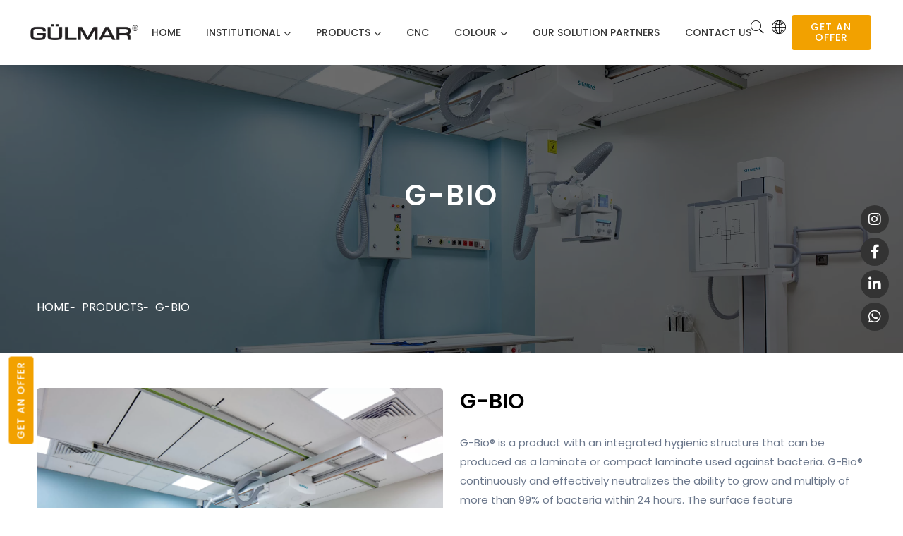

--- FILE ---
content_type: text/html; charset=UTF-8
request_url: https://gulmaryapi.com/en/g-bio-558
body_size: 7110
content:

<!DOCTYPE html>
<html lang="en">
<head>
    <meta charset="utf-8" />
    <meta http-equiv="x-ua-compatible" content="ie=edge" />

    <meta name="description" content="G-BIO">
    <meta name="keywords" content="G-BIO">
    <meta name="author" content="Gülmar Yapı">

    <meta property="og:type" content="website" />
    <meta property="og:title" content="G-BIO - Gülmar Yapı" />
    <meta property="og:description" content="Gülmar Yapı" />
    <meta property="og:image" content="https://gulmaryapi.com/storage/photos/9/GENTAS-LAMINANT/G-BIO/2.webp" />
    <meta property="og:image:secure_url" content="https://gulmaryapi.com/storage/photos/9/GENTAS-LAMINANT/G-BIO/2.webp">
    <meta property="og:url" content="https://gulmaryapi.com/en/g-bio-558" />
    <meta property="og:site_name" content="Gülmar Yapı" />
    <title>G-BIO - Gülmar Yapı</title>

    <meta name="viewport" content="width=device-width, initial-scale=1.0">


    <link rel="shortcut icon" type="image/x-icon" href="https://gulmaryapi.com/frontend/assets/images/setting/favicon.ico" />

    <link rel="stylesheet" href="https://gulmaryapi.com/frontend/assets/css/plugins/pe-icon-7-stroke.css" />
    <link rel="stylesheet" href="https://gulmaryapi.com/frontend/assets/css/plugins/font-awesome.min.css" />
    <link rel="preconnect" href="https://fonts.googleapis.com">
    <link rel="preconnect" href="https://fonts.gstatic.com" crossorigin>
    <link href="https://fonts.googleapis.com/css2?family=Poppins:wght@300;400;500;600;700;800&display=swap"
          rel="stylesheet">
    <link rel="stylesheet"
          href="https://fonts.googleapis.com/css2?family=Material+Symbols+Outlined:opsz,wght,FILL,GRAD@20..48,100..700,0..1,-50..200" />

    <link rel="stylesheet" href="https://gulmaryapi.com/frontend/assets/css/owl.css">
    <link rel="stylesheet" href="https://gulmaryapi.com/frontend/assets/css/jquery.fancybox.css">
    <link rel="stylesheet" href="https://cdnjs.cloudflare.com/ajax/libs/font-awesome/6.4.0/css/all.min.css">
    <link rel="stylesheet" href="https://gulmaryapi.com/frontend/assets/css/plugins/bootstrap.min.css" />
    <link rel="stylesheet" href="https://gulmaryapi.com/frontend/assets/css/plugins/animate.min.css" />
    <link rel="stylesheet" href="https://gulmaryapi.com/frontend/assets/css/plugins/swiper-bundle.min.css" />
    <link rel="stylesheet" href="https://gulmaryapi.com/frontend/assets/css/plugins/odometer.min.css" />
    <link rel="stylesheet" href="https://gulmaryapi.com/frontend/assets/css/plugins/select2.min.css" />
    <link rel="stylesheet" href="https://gulmaryapi.com/frontend/assets/css/plugins/ion.rangeSlider.min.css" />

    <link rel="stylesheet" href="https://gulmaryapi.com/frontend/assets/css/style.min.css" />


        

    <!-- Google Tag Manager -->
    <script>(function(w,d,s,l,i){w[l]=w[l]||[];w[l].push({'gtm.start':
                new Date().getTime(),event:'gtm.js'});var f=d.getElementsByTagName(s)[0],
            j=d.createElement(s),dl=l!='dataLayer'?'&l='+l:'';j.async=true;j.src=
            'https://www.googletagmanager.com/gtm.js?id='+i+dl;f.parentNode.insertBefore(j,f);
        })(window,document,'script','dataLayer','GTM-TC47NZNQ');</script>
    <!-- End Google Tag Manager -->

</head>

<body>
<!-- Google Tag Manager (noscript) -->
<noscript><iframe src="https://www.googletagmanager.com/ns.html?id=GTM-TC47NZNQ"
                  height="0" width="0" style="display:none;visibility:hidden"></iframe></noscript>
<!-- End Google Tag Manager (noscript) -->


    <header>

        <div class="header-area header-white header-sticky d-none d-lg-block">
            <div class="container-fluid position-relative">
                <div class="row align-items-center">
                    <div class="col-lg-2">

                        <div class="header-logo">
                            <a href="https://gulmaryapi.com/en"><img src="/storage/photos/9/main-logo.webp" width="154" height="46"
                                                      alt="" /></a>
                        </div>
                    </div>
                    <div class="col-lg-8">
                        <div class="header-menu">
                            <ul class="nav-menu">
                                                                                                                                                                                            <li>
                                                                                                    <a href="https://gulmaryapi.com/en">Home</a>
                                                                                            </li>
                                        
                                                                                                                                                                                                                        
                                            <li>
                                                <a href="https://gulmaryapi.com/en/about-us">Institutional</a>
                                                <ul class="sub-menu">
                                                                                                                                                                    <li>
                                                            <a href="https://gulmaryapi.com/en/about-us">About-Us</a>
                                                        </li>
                                                                                                                                                                                                                            <li>
                                                            <a href="https://gulmaryapi.com/en/pdpa">PDPA</a>
                                                        </li>
                                                                                                                                                            </ul>
                                            </li>
                                        
                                                                                                                                                                                                                        
                                            <li>
                                                <a href="https://gulmaryapi.com/en/products">Products</a>
                                                <ul class="sub-menu">
                                                                                                                                                                    <li>
                                                            <a href="https://gulmaryapi.com/en/gulmar-panels-and-plates">GÜLMAR PANELS AND PLATES</a>
                                                        </li>
                                                                                                                                                                                                                            <li>
                                                            <a href="https://gulmaryapi.com/en/gulmar-compact-laminate">GÜLMAR COMPACT LAMINATE</a>
                                                        </li>
                                                                                                                                                                                                                            <li>
                                                            <a href="https://gulmaryapi.com/en/gentas-laminate">GENTAŞ LAMINATE</a>
                                                        </li>
                                                                                                                                                                                                                            <li>
                                                            <a href="https://gulmaryapi.com/en/gentas-exterior">GENTAŞ EXTERIOR</a>
                                                        </li>
                                                                                                                                                            </ul>
                                            </li>
                                        
                                                                                                                                                                                                                                                                    <li>
                                                                                                    <a href="https://gulmaryapi.com/en/cnc">CNC</a>
                                                                                            </li>
                                        
                                                                                                                                                                                                                        
                                            <li>
                                                <a href="https://gulmaryapi.com/en/solid-colors">Colour</a>
                                                <ul class="sub-menu">
                                                                                                                                                                    <li>
                                                            <a href="https://gulmaryapi.com/en/solid-colors">Solid Colors</a>
                                                        </li>
                                                                                                                                                                                                                            <li>
                                                            <a href="https://gulmaryapi.com/en/wood">Wood</a>
                                                        </li>
                                                                                                                                                                                                                            <li>
                                                            <a href="https://gulmaryapi.com/en/metallic">Metallic</a>
                                                        </li>
                                                                                                                                                                                                                            <li>
                                                            <a href="https://gulmaryapi.com/en/digital">Digital</a>
                                                        </li>
                                                                                                                                                                                                                            <li>
                                                            <a href="https://gulmaryapi.com/en/surfaces">Surfaces</a>
                                                        </li>
                                                                                                                                                                                                                                                                        </ul>
                                            </li>
                                        
                                                                                                                                                                                                                                                                    <li>
                                                                                                    <a href="https://gulmaryapi.com/en/partners">Our solution partners</a>
                                                                                            </li>
                                        
                                                                                                                                                                                                                                                                    <li>
                                                                                                    <a href="https://gulmaryapi.com/en/contact">CONTACT US</a>
                                                                                            </li>
                                        
                                                                                                                                    </ul>
                        </div>
                    </div>
                    <div class="col-lg-2">
                        <div class="header-meta">
                            <div class="dropdown">
                                <a class="action" href="#" role="button" data-bs-toggle="dropdown">
                                    <i class="pe-7s-search"></i>
                                </a>

                                <div class="dropdown-menu dropdown-search">

                                    <div class="header-search">
                                        <form action="https://gulmaryapi.com/en/search" method="GET">
                                            <input type="text" name="q" placeholder="Search" />
                                            <button>
                                                <i class="pe-7s-search"></i>
                                            </button>
                                        </form>
                                    </div>

                                </div>
                            </div>

                            <div class="dropdown">
                                <a class="action" href="#" role="button" data-bs-toggle="dropdown"><i
                                            class="pe-7s-global"></i></a>

                                <ul class="dropdown-menu dropdown-profile">
                                                                        <li><a rel="alternate" hreflang="tr" href="/tr">TR</a></li>
                                                                        <li><a rel="alternate" hreflang="en" href="/en">EN</a></li>
                                                                    </ul>
                            </div>
                            <div class="offer-btn">
                                <a class="btn btn-primary btn-hover-dark" href="https://gulmaryapi.com/en/offer">GET AN OFFER</a>
                            </div>
                        </div>

                    </div>
                </div>
            </div>
        </div>

        <div class="header-mobile section d-lg-none">

            <div class="header-mobile-top header-sticky">
                <div class="container">
                    <div class="row row-cols-3 gx-2 align-items-center">
                        <div class="col">

                            <div class="header-toggle">
                                <button class="mobile-menu-open" data-bs-toggle="offcanvas"
                                        data-bs-target="#offcanvasMenu">
                                    <span></span>
                                    <span></span>
                                    <span></span>
                                </button>
                            </div>

                        </div>
                        <div class="col">

                            <div class="header-logo text-center">
                                <a href="https://gulmaryapi.com/en"><img src="/storage/photos/9/main-logo.webp" width="154"
                                                          height="46" alt="Logo" /></a>
                            </div>

                        </div>
                        <div class="col">

                            <div class="header-meta">
                                <div class="dropdown">
                                    <a class="action" href="#" role="button" data-bs-toggle="dropdown"><i
                                                class="pe-7s-global"></i></a>

                                    <ul class="dropdown-menu dropdown-profile">
                                                                                <li><a rel="alternate" hreflang="tr" href="/tr">TR</a></li>
                                                                                <li><a rel="alternate" hreflang="en" href="/en">EN</a></li>
                                                                            </ul>
                                </div>

                            </div>

                        </div>
                    </div>
                </div>
            </div>

            <div class="header-mobile-bottom">
                <div class="container">

                    <div class="header-search">
                        <form action="#">
                            <input type="text" placeholder="Search " />
                            <button><i class="pe-7s-search"></i></button>
                        </form>
                    </div>

                </div>
            </div>

        </div>

        <div class="offcanvas offcanvas-start" tabindex="-1" id="offcanvasMenu">
            <div class="offcanvas-header">
                <div class="canvas-close-bar">
                    <span>Menu</span>
                    <button class="menu-close" data-bs-dismiss="offcanvas">
                        <i class="pe-7s-angle-left"></i>
                    </button>
                </div>
            </div>

            <div class="offcanvas-body">
                <div class="canvas-menu">
                    <nav>
                        <ul class="nav-menu">
                                                                                                                                                                        <li>
                                                                                            <a href="https://gulmaryapi.com/en">Home</a>
                                                                                    </li>
                                    
                                                                                                                                                                                                
                                        <li>
                                            <a href="https://gulmaryapi.com/en/about-us">Institutional</a>
                                            <ul class="sub-menu">
                                                                                                                                                        <li>
                                                        <a href="https://gulmaryapi.com/en/about-us">About-Us</a>
                                                    </li>
                                                                                                                                                                                                            <li>
                                                        <a href="https://gulmaryapi.com/en/pdpa">PDPA</a>
                                                    </li>
                                                                                                                                                </ul>
                                        </li>
                                    
                                                                                                                                                                                                
                                        <li>
                                            <a href="https://gulmaryapi.com/en/products">Products</a>
                                            <ul class="sub-menu">
                                                                                                                                                        <li>
                                                        <a href="https://gulmaryapi.com/en/gulmar-panels-and-plates">GÜLMAR PANELS AND PLATES</a>
                                                    </li>
                                                                                                                                                                                                            <li>
                                                        <a href="https://gulmaryapi.com/en/gulmar-compact-laminate">GÜLMAR COMPACT LAMINATE</a>
                                                    </li>
                                                                                                                                                                                                            <li>
                                                        <a href="https://gulmaryapi.com/en/gentas-laminate">GENTAŞ LAMINATE</a>
                                                    </li>
                                                                                                                                                                                                            <li>
                                                        <a href="https://gulmaryapi.com/en/gentas-exterior">GENTAŞ EXTERIOR</a>
                                                    </li>
                                                                                                                                                </ul>
                                        </li>
                                    
                                                                                                                                                                                                                                        <li>
                                                                                            <a href="https://gulmaryapi.com/en/cnc">CNC</a>
                                                                                    </li>
                                    
                                                                                                                                                                                                
                                        <li>
                                            <a href="https://gulmaryapi.com/en/solid-colors">Colour</a>
                                            <ul class="sub-menu">
                                                                                                                                                        <li>
                                                        <a href="https://gulmaryapi.com/en/solid-colors">Solid Colors</a>
                                                    </li>
                                                                                                                                                                                                            <li>
                                                        <a href="https://gulmaryapi.com/en/wood">Wood</a>
                                                    </li>
                                                                                                                                                                                                            <li>
                                                        <a href="https://gulmaryapi.com/en/metallic">Metallic</a>
                                                    </li>
                                                                                                                                                                                                            <li>
                                                        <a href="https://gulmaryapi.com/en/digital">Digital</a>
                                                    </li>
                                                                                                                                                                                                            <li>
                                                        <a href="https://gulmaryapi.com/en/surfaces">Surfaces</a>
                                                    </li>
                                                                                                                                                                                                                                                    </ul>
                                        </li>
                                    
                                                                                                                                                                                                                                        <li>
                                                                                            <a href="https://gulmaryapi.com/en/partners">Our solution partners</a>
                                                                                    </li>
                                    
                                                                                                                                                                                                                                        <li>
                                                                                            <a href="https://gulmaryapi.com/en/contact">CONTACT US</a>
                                                                                    </li>
                                    
                                                                                                                    </ul>
                    </nav>
                </div>

            </div>
        </div>
    </header>

    <div class="sticky-icon">
        <a href="https://www.instagram.com/gulmaryapi/"  target="_blank"><i class="fab fa-instagram"></i> </a>
        <a href="https://www.facebook.com/gulmaryapi"  target="_blank"><i class="fab fa-facebook-f"> </i> </a>
        <a href="https://www.linkedin.com/company/g%C3%BClmar-yap%C4%B1-malzemeleri/"  target="_blank"><i class="fab fa-linkedin-in"> </i> </a>
        <a href="https://wa.me/+905061078426" target="_blank"><i class="fab fa-whatsapp"> </i> </a>
    </div>

    <div class="stick-1">
        <div class="offer-btn">
            <a class="btn btn-primary btn-hover-dark" href="https://gulmaryapi.com/en/offer">GET AN OFFER</a>
        </div>
    </div>

    <script src="https://cdn.jsdelivr.net/npm/sweetalert2@11"></script>

    <script>

        
    </script>

    <section class="section page-banner-section" style="background-image: url(/storage/photos/9/GENTAS-LAMINANT/G-BIO/2.webp)">
        <div class="container">
            <div class="page-banner-content">
                <h2 class="title text-center">G-BIO</h2>
                <ul class="breadcrumb">
                    <li><a href="https://gulmaryapi.com/en">Home</a></li>
                    <li class="active">Products</li>
                    <li class="active">G-BIO</li>
                </ul>
            </div>

        </div>
    </section>


    
    <section class="product-section-wrapper section mb-5">
        <div class="container">
            <div class="row pb-5">
                <div class="col-lg-6">

                    <div class="product-details-images">
                        <div class="details-gallery-images" id="img-container">
                            <div class="swiper-container">
                                <div class="swiper-wrapper">
                                    <div class="swiper-slide single-img ">
                                        <img src="/storage/photos/9/GENTAS-LAMINANT/G-BIO/2.webp"
                                             alt=""/>
                                    </div>
                                                                            <div class="swiper-slide single-img ">
                                            <img src="/storage/photos/9/GENTAS-LAMINANT/G-BIO/1.webp" alt=""/>
                                        </div>
                                                                            <div class="swiper-slide single-img ">
                                            <img src="/storage/photos/9/GENTAS-LAMINANT/G-BIO/3.webp" alt=""/>
                                        </div>
                                                                            <div class="swiper-slide single-img ">
                                            <img src="/storage/photos/9/GENTAS-LAMINANT/G-BIO/4.webp" alt=""/>
                                        </div>
                                                                            <div class="swiper-slide single-img ">
                                            <img src="/storage/photos/9/GENTAS-LAMINANT/G-BIO/5.webp" alt=""/>
                                        </div>
                                                                            <div class="swiper-slide single-img ">
                                            <img src="/storage/photos/9/GENTAS-LAMINANT/G-BIO/6.webp" alt=""/>
                                        </div>
                                                                            <div class="swiper-slide single-img ">
                                            <img src="/storage/photos/9/GENTAS-LAMINANT/G-BIO/7.webp" alt=""/>
                                        </div>
                                                                            <div class="swiper-slide single-img ">
                                            <img src="/storage/photos/9/GENTAS-LAMINANT/G-BIO/8.webp" alt=""/>
                                        </div>
                                                                    </div>
                            </div>
                        </div>

                                                    <div class="details-gallery-thumbs">
                                <div class="swiper-container">
                                    <div class="swiper-wrapper">
                                        <div class="swiper-slide">
                                            <img src="/storage/photos/9/GENTAS-LAMINANT/G-BIO/2.webp"
                                                 alt=""/>
                                        </div>
                                                                                    <div class="swiper-slide">
                                                <img src="/storage/photos/9/GENTAS-LAMINANT/G-BIO/1.webp" alt=""/>
                                            </div>
                                                                                    <div class="swiper-slide">
                                                <img src="/storage/photos/9/GENTAS-LAMINANT/G-BIO/3.webp" alt=""/>
                                            </div>
                                                                                    <div class="swiper-slide">
                                                <img src="/storage/photos/9/GENTAS-LAMINANT/G-BIO/4.webp" alt=""/>
                                            </div>
                                                                                    <div class="swiper-slide">
                                                <img src="/storage/photos/9/GENTAS-LAMINANT/G-BIO/5.webp" alt=""/>
                                            </div>
                                                                                    <div class="swiper-slide">
                                                <img src="/storage/photos/9/GENTAS-LAMINANT/G-BIO/6.webp" alt=""/>
                                            </div>
                                                                                    <div class="swiper-slide">
                                                <img src="/storage/photos/9/GENTAS-LAMINANT/G-BIO/7.webp" alt=""/>
                                            </div>
                                                                                    <div class="swiper-slide">
                                                <img src="/storage/photos/9/GENTAS-LAMINANT/G-BIO/8.webp" alt=""/>
                                            </div>
                                                                            </div>
                                </div>

                                <div class="swiper-button-prev">
                                    <i class="pe-7s-angle-left"></i>
                                </div>
                                <div class="swiper-button-next">
                                    <i class="pe-7s-angle-right"></i>
                                </div>
                            </div>
                                            </div>
                </div>

                <div class="col-lg-6">
                    <div class="product-details-description">
                        <h2 class="product-name">
                            G-BIO
                        </h2>

                        <p>
                            <p>G-Bio&reg;️ is a product with an integrated hygienic structure that can be produced as a laminate or compact laminate used against bacteria. G-Bio&reg;️ continuously and effectively neutralizes the ability to grow and multiply of more than 99% of bacteria within 24 hours. The surface feature homogeneity of G-Bio&reg;️ ensures that the neutralization ability works without any problems.</p>

<p>The bacteria with which G-Bio&reg;️ is predominantly resistant are Pseudomonas Aeruginosa, Staphylococcus Aerus, Salmonella Choleraaesius, and Escherichia coli.</p>

<p>All these features of G-Bio&reg;️ are certified by ISEGA with test results. It does not infect food and air and does not generate emissions. G-Bio&reg;️ is used in industrial kitchens where food is processed, in hospitals, treatment and care rooms, pharmacies, laboratories, public transport vehicles, banks, and in all areas where hygiene is important.</p>
                        </p>

                        <div class="product-metas pt-3">
                            <div class="meta-head py-3">
                                <h3>G-BIO Features</h3>
                            </div>
                            <div class="prd-box d-flex gap-3">
                                <div class="box-icon">
                                    <span class="material-symbols-outlined">
                                        high_quality
                                    </span>
                                    <span>High quality</span>
                                </div>

                                <div class="box-icon">
                                    <span class="material-symbols-outlined">
                                        new_releases
                                    </span>
                                    <span>Class I Product</span>
                                </div>
                                <div class="box-icon">
                                    <span class="material-symbols-outlined">
                                        emoji_events
                                    </span>
                                    <span>Award Winning Products</span>
                                </div>
                            </div>

                        </div>

                                            </div>
                </div>
            </div>
            <div class="row py-5">
                <div class="product-details-tabs">
                    <ul class="nav">
                                                    <li>
                                <button data-bs-toggle="tab" data-bs-target="#description">
                                    Explanation
                                </button>
                            </li>
                                                                            <li>
                                <button class="active" data-bs-toggle="tab" data-bs-target="#tech_info">
                                    Technical Information
                                </button>
                            </li>
                                                                                                                                    <li>
                                <button data-bs-toggle="tab" data-bs-target="#tech_doc">
                                    Technical Documents
                                </button>
                            </li>
                                                                            <li>
                                <button data-bs-toggle="tab" data-bs-target="#quality">
                                    Quality Certificates
                                </button>
                            </li>
                                            </ul>

                    <div class="tab-content">
                                                    <div class="tab-pane fade" id="description">
                                <div class="information-content">
                                    <p>
                                        <p>All these features of G-Bio&reg;️ are certified by ISEGA with test results. It does not infect food and air and does not generate emissions. G-Bio&reg;️ is used in industrial kitchens where food is processed, in hospitals, treatment and care rooms, pharmacies, laboratories, public transport vehicles, banks, and in all areas where hygiene is important.</p>
                                    </p>
                                </div>
                            </div>
                                                                            <div class="tab-pane fade show active" id="tech_info">
                                <div class="description-content">
                                    <table border="1" cellpadding="1" cellspacing="1" class="table table-hover" style="width:100%">
	<thead>
		<tr>
			<th scope="col"><strong>EN Classification</strong></th>
			<th scope="col"><strong>Thickness</strong></th>
			<th scope="col"><strong>Dimensions</strong></th>
		</tr>
	</thead>
	<tbody>
		<tr>
			<td>
			<p>HGS, VGS, CGS EN 438 &ndash; 3 / 4</p>
			</td>
			<td>2 mm ve &uuml;zeri</td>
			<td>1540 x 3660 mm</td>
		</tr>
	</tbody>
</table>

<p>&nbsp;</p>
                                </div>
                            </div>
                        
                                                        
                                                    <div class="tab-pane fade" id="tech_doc">

                                <div class="technical-content">
                                    <ul class="list-with-icons">
                                        <li>
                                            <a href="/storage/files/9/G-BIO/teknik_1.pdf">teknik_1</a>
                                        </li>
                                    </ul>
                                </div>

                            </div>
                                                                            <div class="tab-pane fade" id="quality">

                                <div class="technical-content">
                                    <ul class="list-with-icons">
                                                                                    <li>
                                                <a href="/storage/files/9/G-BIO/G-BIO-KALITE/decorative_high-pressure_compact_laminates-1.pdf">decorative_high-pressure_compact_laminates-1</a>
                                            </li>
                                                                                    <li>
                                                <a href="/storage/files/9/G-BIO/G-BIO-KALITE/fpc-48114-04_gentas_as_fpc-new_certificate.pdf">fpc-48114-04_gentas_as_fpc-new_certificate</a>
                                            </li>
                                                                                    <li>
                                                <a href="/storage/files/9/G-BIO/G-BIO-KALITE/g-bio-esse-cgs-1.pdf">g-bio-esse-cgs-1</a>
                                            </li>
                                                                                    <li>
                                                <a href="/storage/files/9/G-BIO/G-BIO-KALITE/g-bio-esse-report-fs2010008512.pdf">g-bio-esse-report-fs2010008512</a>
                                            </li>
                                                                                    <li>
                                                <a href="/storage/files/9/G-BIO/G-BIO-KALITE/g-bio-velur-report-fs2010008511.pdf">g-bio-velur-report-fs2010008511</a>
                                            </li>
                                                                                    <li>
                                                <a href="/storage/files/9/G-BIO/G-BIO-KALITE/gentas-dekoratif-yuzeyler-sanayi-ve-ticaret-as-fsc-2023-01.pdf">gentas-dekoratif-yuzeyler-sanayi-ve-ticaret-as-fsc-2023-01</a>
                                            </li>
                                                                                    <li>
                                                <a href="/storage/files/9/G-BIO/G-BIO-KALITE/gentas_epd_2022_2027.pdf">gentas_epd_2022_2027</a>
                                            </li>
                                                                                    <li>
                                                <a href="/storage/files/9/G-BIO/G-BIO-KALITE/iso-14001-sertifikamiz-tr-min.pdf">iso-14001-sertifikamiz-tr-min</a>
                                            </li>
                                                                                    <li>
                                                <a href="/storage/files/9/G-BIO/G-BIO-KALITE/iso-45001-sertifikamiz-tr-min.pdf">iso-45001-sertifikamiz-tr-min</a>
                                            </li>
                                                                                    <li>
                                                <a href="/storage/files/9/G-BIO/G-BIO-KALITE/iso-9001-sertifikamiz-tr-min-1.pdf">iso-9001-sertifikamiz-tr-min-1</a>
                                            </li>
                                                                                    <li>
                                                <a href="/storage/files/9/G-BIO/G-BIO-KALITE/malzeme_guvenligi_veri_sayfasi_2022.pdf">malzeme_guvenligi_veri_sayfasi_2022</a>
                                            </li>
                                                                                    <li>
                                                <a href="/storage/files/9/G-BIO/G-BIO-KALITE/recommended_storage_transportation.pdf">recommended_storage_transportation</a>
                                            </li>
                                                                                    <li>
                                                <a href="/storage/files/9/G-BIO/G-BIO-KALITE/ts-en-438-3-getalam.pdf">ts-en-438-3-getalam</a>
                                            </li>
                                                                                    <li>
                                                <a href="/storage/files/9/G-BIO/G-BIO-KALITE/ts-en-438-4-getakompakt.pdf">ts-en-438-4-getakompakt</a>
                                            </li>
                                                                            </ul>
                                </div>
                            </div>
                                            </div>
                </div>
            </div>
        </div>
    </section>


<section class="cta-banner">
    <div class="container-fluid bg-cover section-bg"
         style="background-image: url(https://gulmaryapi.com/frontend/assets/images/setting/circle.png)">
        <div class="cta-content">
            <div class="row align-items-center">
                <div class="col-xl-7 col-12 text-center text-xl-left">
                    <h2 class="light-color mb-3">Detailed information about our products <br> to get information</h2>
                </div>
                <div class="col-xl-5 col-12 text-center text-xl-right">

                    <a class="btn btn-primary btn-hover-dark" href="https://gulmaryapi.com/en/contact">CONTACT US</a>

                </div>
            </div>
        </div>
    </div>
</section>

<section class="section footer-section">
    <div class="call-to-action-section">
        <div class="container">
            <div class="row clearfix">
                <div class="col-md-4 col-sm-12 col-xs-12 border-right">
                    <div class="box-area-f">
                        <span class="icon-style"><i class="fa-solid fa-location-dot"></i></span>
                        <span class="adress-style">Address</span>
                        <p class="desc-style text-center">Kemalpaşa Mahallesi 7086/1 SK NO: 1/3 Pınarbaşı, Bornova İzmir</p>
                    </div>

                </div>
                <div class="col-md-4 col-sm-12 col-xs-12 border-right">
                    <div class="box-area-f">
                        <span class="icon-style "><i class="fa-solid fa-phone-flip"></i></span>
                        <span class="adress-style">Phone</span>
                        <p style="color:#1b1b1b"> <a class="desc-style" href="tel:+90 232 458 88 35">+90 232 458 88 35</a></p>
                    </div>
                </div>
                <div class="col-md-4 col-sm-12 col-xs-12">
                    <div class="box-area-f">
                        <span class="icon-style "><i class="fa-solid fa-envelope"></i></span>
                        <span class="adress-style">E-mail</span>
                        <p class="mb-0"> <a class="desc-style " href="mailto:info@gulmaryapi.com">info@gulmaryapi.com</a></p>
                        <p class="mb-0"> <a class="desc-style " href="mailto:satis@gulmaryapi.com">satis@gulmaryapi.com</a></p>
                        <p class="mb-0"> <a class="desc-style " href="mailto:muhasebe@gulmaryapi.com">muhasebe@gulmaryapi.com</a></p>
                    </div>
                </div>

            </div>
        </div>
    </div>

    <div class="footer-widget-section">
        <div class="container">
            <div class="row mt-5">
                <div class="col-lg-3 col-md-4 col-sm-6">

                    <div class="footer-widget">
                        <div class="footer-logo">
                            <img class="f-logo-img" src="/storage/photos/9/main-logo.webp" alt="">
                        </div>
                        <div class="social-footer">
                            <ul class="f-social">
                                <li><a href="https://www.facebook.com/gulmaryapi"><i class="fab fa-facebook-f"></i></a></li>
                                <li><a href="https://www.instagram.com/gulmaryapi/"><i class="fab fa-instagram"></i></a></li>
                                <li><a href="#"><i class="fab fa-twitter"></i></a></li>
                                <li><a href="https://www.linkedin.com/company/g%C3%BClmar-yap%C4%B1-malzemeleri/"><i class="fab fa-linkedin-in"></i></a></li>
                            </ul>
                        </div>
                    </div>

                </div>
                <div class="col-lg-3 col-md-4 col-sm-6">

                    <div class="footer-widget">
                        <h4 class="footer-widget-title">Institutional</h4>

                        <ul class="footer-link">
                                                                                                <li>
                                                                                    <a href="https://gulmaryapi.com/en/about-us"><i class="fa-solid fa-chevron-right fa-2xs"></i> About-Us</a>
                                                                            </li>
                                                                                                                                <li>
                                                                                    <a href="https://gulmaryapi.com/en/solid-colors"><i class="fa-solid fa-chevron-right fa-2xs"></i> Colors</a>
                                                                            </li>
                                                                                                                                <li>
                                                                                    <a href="https://gulmaryapi.com/en/contact-us"><i class="fa-solid fa-chevron-right fa-2xs"></i> CONTACT US</a>
                                                                            </li>
                                                                                                                                <li>
                                                                                    <a href="https://gulmaryapi.com/en/pdpa"><i class="fa-solid fa-chevron-right fa-2xs"></i> PDPA</a>
                                                                            </li>
                                                                                                                                <li>
                                                                                    <a href="https://gulmaryapi.com/en/catalog"><i class="fa-solid fa-chevron-right fa-2xs"></i> Catalog</a>
                                                                            </li>
                                                                                    </ul>
                    </div>

                </div>
                <div class="col-lg-3 col-md-4 col-sm-6">

                    <div class="footer-widget">
                        <h4 class="footer-widget-title">Fast Transportation</h4>

                        <ul class="footer-link">
                                                                                                <li>
                                                                                    <a href="https://gulmaryapi.com/en/gulmar-panels-and-plates"><i class="fa-solid fa-chevron-right fa-2xs"></i> GÜLMAR PANELS AND PLATES </a>
                                                                            </li>
                                                                                                                                <li>
                                                                                    <a href="https://gulmaryapi.com/en/gulmar-compact-laminate"><i class="fa-solid fa-chevron-right fa-2xs"></i> GÜLMAR COMPACT LAMINATE </a>
                                                                            </li>
                                                                                                                                <li>
                                                                                    <a href="https://gulmaryapi.com/en/gentas-laminate"><i class="fa-solid fa-chevron-right fa-2xs"></i> GENTAŞ LAMINATE </a>
                                                                            </li>
                                                                                                                                <li>
                                                                                    <a href="https://gulmaryapi.com/en/gentas-exterior"><i class="fa-solid fa-chevron-right fa-2xs"></i> GENTAŞ EXTERIOR </a>
                                                                            </li>
                                                                                    </ul>
                    </div>

                </div>

                <div class="col-lg-3 col-md-7">

                    <div class="footer-widget">
                        <div class="footer-subscribe">
                            <span class="title">Be Aware of What&#039;s New</span>
                            <div class="subscribe-form">
                                <form action="#">
                                    <input type="text" placeholder="Your Email Adress" />
                                    <button>
                                        <i class="pe-7s-paper-plane"></i>
                                    </button>
                                </form>
                            </div>
                        </div>

                    </div>

                </div>
            </div>
        </div>
    </div>

    <div class="copyright">
        <div class="container">

            <div class="copyright-text">
                <p>
                    &copy; 2023 Tüm Hakları Saklıdır <a href="https://gidea.tr/" target="__blank">Gidea Medya</a>
                    tarafından kodlanmıştır.
                </p>
            </div>
        </div>
    </div>

</section>

<style>
    .spe-modal .modal-dialog{
        display: flex;
        justify-content: center;
        align-items: center;
    }
    .spe-modal .modal-dialog .modal-content{
        width: 500px;
        display: flex;
    }
    .spe-modal .modal-dialog .modal-body{
        padding: 0 !important;
        width: 500px;
    }
    .spe-modal  .modal-dialog .modal-content .btn-close{
        color:white;
        background:none;
        opacity: 1;
    }
    .spe-modal  .modal-dialog .modal-content .btn-close i{
        color:white;
        font-size: 20px;

    }

    .md-img{
        display: flex;
        justify-content: center;
    }
    .md-img img{
        height: 500px;
        width: 500px;
    }

    @media  only screen and (max-width: 767px) {
        .spe-modal .modal-dialog .modal-body{
            width: auto;
        }
    }
</style>
<!-- Pop-up Modal -->




















<button id="backBtn" class="back-to-top"><i class="pe-7s-angle-up"></i></button>


<script src="https://gulmaryapi.com/frontend/assets/js/vendor/modernizr-3.11.2.min.js"></script>
<script src="https://gulmaryapi.com/frontend/assets/js/vendor/jquery-3.5.1.min.js"></script>
<script src="https://gulmaryapi.com/frontend/assets/js/plugins/popper.min.js"></script>
<script src="https://gulmaryapi.com/frontend/assets/js/plugins/bootstrap.min.js"></script>
<script src="https://gulmaryapi.com/frontend/assets/js/plugins/swiper-bundle.min.js"></script>
<script src="https://gulmaryapi.com/frontend/assets/js/plugins/ajax-contact.js"></script>
<script src="https://gulmaryapi.com/frontend/assets/js/plugins/odometer.min.js"></script>
<script src="https://gulmaryapi.com/frontend/assets/js/plugins/select2.min.js"></script>
<script src="https://gulmaryapi.com/frontend/assets/js/plugins/ion.rangeSlider.min.js"></script>
<script src="https://gulmaryapi.com/frontend/assets/js/plugins/jquery.zoom.min.js"></script>
<script src="https://gulmaryapi.com/frontend/assets/js/jquery.fancybox.min.js"></script>
<script src="https://gulmaryapi.com/frontend/assets/js/owl.js"></script>
<script src="https://cdnjs.cloudflare.com/ajax/libs/jquery.isotope/3.0.6/isotope.pkgd.min.js"></script>
<script src="https://unpkg.com/flipping@1.1.0/dist/flipping.web.js"></script>
<script src="https://gulmaryapi.com/frontend/assets/js/main.js"></script>



<script>
    $('.owl-carousel').owlCarousel({
        loop: true,
        margin: 30,
        nav: true,
        autoplay:400,
        navText: [ '<span class="fa fa-angle-left"></span>', '<span class="fa fa-angle-right"></span>' ],
        responsive:{
            0:{
                items:1
            },
            778:{
                items:2
            },
            800:{
                items:3
            },
            1024:{
                items:4
            },
            1400:{
                items:4
            }
        }
    })
</script>
<script>
    $('.owl-carousel').owlCarousel({
        loop: true,
        margin: 30,
        nav: true,
        autoplay:400,
        navText: [ '<span class="fa fa-angle-left"></span>', '<span class="fa fa-angle-right"></span>' ],
        responsive:{
            0:{
                items:1
            },
            778:{
                items:2
            },
            800:{
                items:3
            },
            1024:{
                items:4
            },
            1400:{
                items:4
            }
        }
    })
</script>
<script>
    $(window).on('load', function () {
        var $container = $('.portfolioContainer');
        var $filter = $('#filter');
        $container.isotope({
            filter: '*',
            layoutMode: 'masonry',
            animationOptions: {
                duration: 750,
                easing: 'linear'
            }
        });
        $filter.find('a').click(function () {
            var selector = $(this).attr('data-filter');
            $filter.find('a').removeClass('active');
            $(this).addClass('active');
            $container.isotope({
                filter: selector,
                animationOptions: {
                    animationDuration: 750,
                    easing: 'linear',
                    queue: false,
                }
            });
            return false;
        });
    });

</script>
<script>
    // Params
    let mainSliderSelector = ".main-slider",
        navSliderSelector = ".nav-slider",
        interleaveOffset = 0.5;

    // Main Slider
    let mainSliderOptions = {
        loop: true,
        speed: 1000,
        autoplay: {
            delay: 3000
        },
        loopAdditionalSlides: 10,
        grabCursor: true,
        watchSlidesProgress: true,
        navigation: {
            nextEl: ".swiper-button-next",
            prevEl: ".swiper-button-prev"
        },
        on: {
            init: function () {
                this.autoplay.stop();
            },
            imagesReady: function () {
                this.el.classList.remove("loading");
                this.autoplay.start();
            },
            slideChangeTransitionEnd: function () {
                let swiper = this,
                    captions = swiper.el.querySelectorAll(".caption");
                for (let i = 0; i < captions.length; ++i) {
                    captions[i].classList.remove("show");
                }
                swiper.slides[swiper.activeIndex]
                    .querySelector(".caption")
                    .classList.add("show");
            },
            progress: function () {
                let swiper = this;
                for (let i = 0; i < swiper.slides.length; i++) {
                    let slideProgress = swiper.slides[i].progress,
                        innerOffset = swiper.width * interleaveOffset,
                        innerTranslate = slideProgress * innerOffset;

                    swiper.slides[i].querySelector(".slide-bgimg").style.transform =
                        "translateX(" + innerTranslate + "px)";
                }
            },
            touchStart: function () {
                let swiper = this;
                for (let i = 0; i < swiper.slides.length; i++) {
                    swiper.slides[i].style.transition = "";
                }
            },
            setTransition: function (speed) {
                let swiper = this;
                for (let i = 0; i < swiper.slides.length; i++) {
                    swiper.slides[i].style.transition = speed + "ms";
                    swiper.slides[i].querySelector(".slide-bgimg").style.transition =
                        speed + "ms";
                }
            }
        }
    };
    let mainSlider = new Swiper(mainSliderSelector, mainSliderOptions);

    // Navigation Slider
    let navSliderOptions = {
        loop: true,
        loopAdditionalSlides: 10,
        speed: 1000,
        spaceBetween: 5,
        slidesPerView: 5,
        centeredSlides: true,
        touchRatio: 0.2,
        slideToClickedSlide: true,
        direction: "vertical",
        on: {
            imagesReady: function () {
                this.el.classList.remove("loading");
            },
            click: function () {
                mainSlider.autoplay.stop();
            }
        }
    };
    let navSlider = new Swiper(navSliderSelector, navSliderOptions);

    // Matching sliders
    mainSlider.controller.control = navSlider;
    navSlider.controller.control = mainSlider;

</script>





















</body>

</html>

--- FILE ---
content_type: text/css
request_url: https://gulmaryapi.com/frontend/assets/css/style.min.css
body_size: 24123
content:
@import url('https://fonts.googleapis.com/css2?family=Poppins:wght@300;400;500;600;700;800&display=swap');

*,
*::after,
*::before {
    -webkit-box-sizing: border-box;
    box-sizing: border-box
}

html,
body {
    height: 100%
}

body {
    font-size: 16px;
    line-height: 1.625;
    font-weight: 400;
    font-family: 'Poppins', sans-serif;
    color: #4c4c4c;
    outline: none;
    visibility: visible;
    overflow-x: hidden;
    -webkit-font-smoothing: antialiased;
    -moz-osx-font-smoothing: grayscale;
    color: ""
}

body[dir=rtl] {
    text-align: right
}

h1,
h2,
h3,
h4,
h5,
h6 {
    font-family: 'Poppins', sans-serif;
    color: #333;
    font-weight: 600;
    margin-top: 0;
    line-height: 1.3;
    margin-bottom: 0
}

h1 {
    font-size: 36px
}

@media only screen and (max-width: 767px) {
    h1 {
        font-size: 30px
    }
}

h2 {
    font-size: 30px
}

@media only screen and (max-width: 767px) {
    h2 {
        font-size: 24px
    }
}

h3 {
    font-size: 24px
}

@media only screen and (max-width: 767px) {
    h3 {
        font-size: 20px
    }
}

h4 {
    font-size: 18px
}

h5 {
    font-size: 16px
}

h6 {
    font-size: 14px
}

a,
button {
    color: inherit;
    display: inline-block;
    line-height: inherit;
    text-decoration: none;
    cursor: pointer
}

a,
button,
img,
input {
    -webkit-transition: all .3s linear;
    -o-transition: all .3s linear;
    transition: all .3s linear;
    outline: 0
}

a:focus,
button:focus,
img:focus,
input:focus {
    outline: 0
}

a {
    text-decoration: none;
    color: inherit
}

a:focus {
    color: inherit;
    outline: none;
    text-decoration: none
}

a:hover {
    text-decoration: none;
    color: #f2a100
}

p {
    font-size: 15px;
    line-height: 1.8
}

p:last-child {
    margin-bottom: 0
}

ul,
ol {
    padding: 0;
    list-style: none;
    margin: 0
}

img {
    max-width: 100%;
    height: auto
}

.section,
.main-wrapper {
    width: 100%;
    position: relative;
}

.section {
    position: relative;
}

.main-wrapper {
    overflow-x: hidden
}

@media only screen and (min-width: 1200px) {
    .container {
        max-width: 1200px
    }
}

.section-padding {
    padding-top: 100px;
}

@media only screen and (min-width: 768px)and (max-width: 991px) {
    .section-padding {
        padding-top: 80px;
        padding-bottom: 80px
    }
}

@media only screen and (max-width: 767px) {
    .section-padding {
        padding-top: 60px;
        padding-bottom: 60px
    }
}

.section-padding-02 {
    padding-top: 100px;
    padding-bottom: 100px;
}

@media only screen and (min-width: 768px)and (max-width: 991px) {
    .section-padding-02 {
        padding-top: 80px
    }
}

@media only screen and (max-width: 767px) {
    .section-padding-02 {
        padding-top: 60px
    }
}

.section-title .title {
    font-size: 30px;
    font-weight: 500;
    color: #444;
    margin-bottom: 0
}

@media only screen and (min-width: 992px)and (max-width: 1199px),
only screen and (max-width: 575px) {
    .section-title .title {
        font-size: 24px
    }
}

.section-title-02 .title {
    font-size: 36px;
    font-weight: 700;
    color: #131313;
    margin-bottom: 0;
    text-transform: uppercase;
    letter-spacing: 3px;
    margin-top: -8px
}

@media only screen and (min-width: 992px)and (max-width: 1199px) {
    .section-title-02 .title {
        font-size: 24px
    }
}

@media only screen and (max-width: 575px) {
    .section-title-02 .title {
        font-size: 30px;
        letter-spacing: 1px
    }
}

.section-title-03 .sub-title {
    font-size: 18px;
    font-family: "Rubik", sans-serif;
    font-weight: 400;
    text-transform: uppercase;
    color: #8b8b8b;
    margin-bottom: 0;
    margin-top: -4px
}

@media only screen and (max-width: 767px) {
    .section-title-03 .sub-title {
        font-size: 16px
    }
}

.section-title-03 .title {
    font-size: 48px;
    font-weight: 600;
    color: #4c5c76;
    margin-bottom: 0;
    margin-top: 5px;
    text-transform: uppercase
}

@media only screen and (min-width: 992px)and (max-width: 1199px) {
    .section-title-03 .title {
        font-size: 40px
    }
}

@media only screen and (max-width: 767px) {
    .section-title-03 .title {
        font-size: 36px
    }
}

@media only screen and (max-width: 575px) {
    .section-title-03 .title {
        font-size: 26px
    }
}

.tab-content .tab-pane {
    display: block;
    overflow: hidden;
    height: 0;
    visibility: hidden;
    max-width: 100%;
    opacity: 0
}

.tab-content .tab-pane.active {
    height: auto;
    visibility: visible;
    opacity: 1;
    overflow: visible
}

.swiper-arrows {
    position: relative;
    display: -webkit-box;
    display: -webkit-flex;
    display: -ms-flexbox;
    display: flex;
    -webkit-box-align: center;
    -webkit-align-items: center;
    -ms-flex-align: center;
    align-items: center
}

.swiper-arrows .swiper-button-next,
.swiper-arrows .swiper-button-prev {
    position: relative;
    top: 0;
    margin-top: 0;
    width: 30px;
    height: 30px;
    line-height: 30px;
    text-align: center;
    border: 1px solid #e6e6e6;
    display: block;
    left: 0;
    right: 0;
    margin: 0 3px;
    color: #4c4c4c;
    border-radius: 50%;
    font-size: 28px;
    -webkit-transition: all .3s linear;
    -o-transition: all .3s linear;
    transition: all .3s linear;
    outline: none
}

.swiper-arrows .swiper-button-next:hover,
.swiper-arrows .swiper-button-prev:hover {
    color: #fff;
    background-color: #f2a100;
    border-color: #f2a100
}

.swiper-arrows .swiper-button-next::after,
.swiper-arrows .swiper-button-prev::after {
    display: none
}

.swiper-arrows .swiper-button-next i,
.swiper-arrows .swiper-button-prev i {
    line-height: 28px
}

.bg-color-01 {
    background-color: #f8f8f8
}

.bg-color-02 {
    background-color: #eaeaea
}

.pagination {
    margin-top: 60px
}

.pagination .page-item {
    margin: 0 6px
}

.pagination .page-item .page-link {
    font-weight: 400;
    color: #000;
    padding: 0;
    width: 36px;
    height: 36px;
    line-height: 36px;
    background: #f6f6f6;
    font-size: 14px;
    display: flex;
    text-align: center;
    vertical-align: top;
    border: 0;
    -webkit-transition: all .3s linear;
    -o-transition: all .3s linear;
    transition: all .3s linear;
    align-items: center;
    justify-content: center;
}

@media only screen and (max-width: 575px) {
    .pagination .page-item .page-link {
        width: 30px;
        height: 30px;
        line-height: 30px
    }
}

.pagination .page-item .page-link:hover,
.pagination .page-item .page-link.active {
    background-color: #f2a100;
    color: #fff
}

.btn-margin {
    margin-top: 40px
}

.btn-wrap {
    display: -webkit-box;
    display: -webkit-flex;
    display: -ms-flexbox;
    display: flex;
    -webkit-flex-wrap: wrap;
    -ms-flex-wrap: wrap;
    flex-wrap: wrap;
    margin: -5px
}

.btn-wrap .btn {
    margin: 5px
}

.btn {
    position: relative;
    z-index: 2;
    overflow: hidden;
    text-transform: uppercase;
    letter-spacing: 1px;
    border: 0;
    display: inline-block;
    background-color: rgba(0, 0, 0, 0);
    font-size: 14px;
    font-weight: 500;
    -webkit-box-shadow: none;
    box-shadow: none;
    cursor: pointer;
    height: 60px;
    line-height: 60px;
    padding: 0 48px
}

.btn::before {
    width: 100%;
    height: 100%;
    position: absolute;
    content: "";
    top: 0;
    left: 0;
    z-index: -1;
    -webkit-transition: all .3s linear;
    -o-transition: all .3s linear;
    transition: all .3s linear;
    -webkit-transform: scaleX(0);
    -ms-transform: scaleX(0);
    transform: scaleX(0)
}

.btn:focus,
.btn:active:focus {
    -webkit-box-shadow: none;
    box-shadow: none
}

@media only screen and (min-width: 992px)and (max-width: 1199px),
only screen and (min-width: 768px)and (max-width: 991px) {
    .btn {
        height: 50px;
        line-height: 50px;
        padding: 0px 30px
    }
}

@media only screen and (max-width: 767px) {
    .btn {
        height: 45px;
        line-height: 45px;
        padding: 0px 20px
    }
}

.btn:hover::before {
    -webkit-transform: scaleX(1);
    -ms-transform: scaleX(1);
    transform: scaleX(1)
}

.btn-group {
    display: -webkit-inline-box;
    display: -webkit-inline-flex;
    display: -ms-inline-flexbox;
    display: inline-flex;
    -webkit-flex-wrap: wrap;
    -ms-flex-wrap: wrap;
    flex-wrap: wrap
}

.btn-group .btn {
    border-radius: 0
}

.btn-group .btn:first-child {
    border-radius: 4px 0 0 4px
}

.btn-group .btn:last-child {
    border-radius: 0 4px 4px 0
}

.btn-round {
    border-radius: 100px
}

.btn-square {
    border-radius: 0
}

[class*=btn-icon-] i {
    position: absolute;
    top: 0;
    width: 60px;
    height: 60px;
    line-height: 28px;
    text-align: center;
    padding: 15px;
    background-color: rgba(0, 0, 0, .1)
}

.btn-icon-left {
    padding-left: 69px
}

.btn-icon-left i {
    left: 0;
    right: auto
}

.btn-icon-right {
    padding-right: 69px
}

.btn-icon-right i {
    left: auto;
    right: 0
}

.btn-box {
    width: 50px;
    padding: 10px;
    text-align: center;
    -webkit-box-flex: 1;
    -webkit-flex: 1 0 50px;
    -ms-flex: 1 0 50px;
    flex: 1 0 50px
}

.btn-box i {
    display: block;
    line-height: 24px
}

.btn-primary {
    background-color: #f2a100;
    border-color: #f2a100;
    color: #fff
}

.btn-primary:focus,
.btn-primary:active,
.btn-primary:hover {
    background-color: #f2a100;
    border-color: #f2a100;
    color: #fff
}

.btn-secondary {
    background-color: #252c51;
    border-color: #252c51;
    color: #fff
}

.btn-secondary:focus,
.btn-secondary:active,
.btn-secondary:hover {
    background-color: #252c51;
    border-color: #252c51;
    color: #fff
}

.btn-success {
    background-color: #198754;
    border-color: #198754;
    color: #fff
}

.btn-success:focus,
.btn-success:active,
.btn-success:hover {
    background-color: #198754;
    border-color: #198754;
    color: #fff
}

.btn-danger {
    background-color: #dc3545;
    border-color: #dc3545;
    color: #fff
}

.btn-danger:focus,
.btn-danger:active,
.btn-danger:hover {
    background-color: #dc3545;
    border-color: #dc3545;
    color: #fff
}

.btn-warning {
    background-color: #ffc107;
    border-color: #ffc107;
    color: #494949
}

.btn-warning:focus,
.btn-warning:active,
.btn-warning:hover {
    background-color: #ffc107;
    border-color: #ffc107;
    color: #494949
}

.btn-info {
    background-color: #0dcaf0;
    border-color: #0dcaf0;
    color: #fff
}

.btn-info:focus,
.btn-info:active,
.btn-info:hover {
    background-color: #0dcaf0;
    border-color: #0dcaf0;
    color: #fff
}

.btn-light {
    background-color: #f8f9fa;
    border-color: #f8f9fa;
    color: #494949
}

.btn-light:focus,
.btn-light:active,
.btn-light:hover {
    background-color: #f8f9fa;
    border-color: #f8f9fa;
    color: #494949
}

.btn-dark {
    background-color: #494949;
    border-color: #494949;
    color: #fff
}

.btn-dark:focus,
.btn-dark:active,
.btn-dark:hover {
    background-color: #494949;
    border-color: #494949;
    color: #fff
}

.btn-white {
    background-color: #fff;
    border-color: #fff;
    color: #494949
}

.btn-white:focus,
.btn-white:active,
.btn-white:hover {
    background-color: #fff;
    border-color: #fff;
    color: #494949
}

[class*=btn-outline-] {
    border: 1px solid
}

.btn-outline-primary {
    border-color: #f2a100;
    color: #f2a100
}

.btn-outline-primary:focus,
.btn-outline-primary:active,
.btn-outline-primary:hover {
    background-color: #f2a100;
    color: #fff
}

.btn-outline-secondary {
    border-color: #252c51;
    color: #252c51
}

.btn-outline-secondary:focus,
.btn-outline-secondary:active,
.btn-outline-secondary:hover {
    background-color: #252c51;
    color: #fff
}

.btn-outline-success {
    border-color: #198754;
    color: #198754
}

.btn-outline-success:focus,
.btn-outline-success:active,
.btn-outline-success:hover {
    background-color: #198754;
    color: #fff
}

.btn-outline-danger {
    border-color: #dc3545;
    color: #dc3545
}

.btn-outline-danger:focus,
.btn-outline-danger:active,
.btn-outline-danger:hover {
    background-color: #dc3545;
    color: #fff
}

.btn-outline-warning {
    border-color: #ffc107;
    color: #ffc107
}

.btn-outline-warning:focus,
.btn-outline-warning:active,
.btn-outline-warning:hover {
    background-color: #ffc107;
    color: #494949
}

.btn-outline-info {
    border-color: #0dcaf0;
    color: #0dcaf0
}

.btn-outline-info:focus,
.btn-outline-info:active,
.btn-outline-info:hover {
    background-color: #0dcaf0;
    color: #494949
}

.btn-outline-light {
    border-color: #f8f9fa;
    color: #f8f9fa
}

.btn-outline-light:focus,
.btn-outline-light:active,
.btn-outline-light:hover {
    background-color: #f8f9fa;
    color: #494949
}

.btn-outline-dark {
    border-color: #494949;
    color: #494949
}

.btn-outline-dark:focus,
.btn-outline-dark:active,
.btn-outline-dark:hover {
    background-color: #494949;
    color: #fff
}

.btn-outline-white {
    border-color: #fff;
    color: #fff
}

.btn-outline-white:focus,
.btn-outline-white:active,
.btn-outline-white:hover {
    background-color: #fff;
    color: #494949
}

.btn-hover-primary:hover {
    color: #fff
}

.btn-hover-primary:hover::before {
    background-color: #f2a100
}

.btn-hover-secondary:hover {
    color: #fff
}

.btn-hover-secondary:hover::before {
    background-color: #252c51
}

.btn-hover-success:hover {
    border-color: #198754;
    color: #fff
}

.btn-hover-success:hover::before {
    background-color: #198754
}

.btn-hover-danger:hover {
    color: #fff
}

.btn-hover-danger:hover::before {
    background-color: #dc3545
}

.btn-hover-warning:hover {
    color: #494949
}

.btn-hover-warning:hover::before {
    background-color: #ffc107
}

.btn-hover-info:hover {
    color: #fff
}

.btn-hover-info:hover::before {
    background-color: #0dcaf0
}

.btn-hover-light:hover {
    color: #494949
}

.btn-hover-light:hover::before {
    background-color: #f8f9fa
}

.btn-hover-dark:hover {
    color: #fff
}

.btn-hover-dark:hover::before {
    background-color: #494949
}

.btn-hover-white:hover {
    color: #494949
}

.btn-hover-white:hover::before {
    background-color: #fff
}

blockquote {
    position: relative;
    margin-bottom: 0;
    padding-left: 35px;
    margin-top: 40px
}

blockquote::before {
    position: absolute;
    content: "";
    width: 2px;
    height: 100%;
    background-color: #f2a100;
    top: 0;
    left: 0
}

blockquote p {
    font-size: 18px;
    font-style: italic;
    font-weight: 400 !important;
    line-height: 1.83;
    color: #6c788c;
    margin-bottom: 0;
    margin-top: 0 !important
}

blockquote .blockquote-name {
    font-size: 20px;
    font-weight: 600;
    color: #6c788c;
    padding-left: 40px;
    position: relative;
    margin-top: 22px
}

blockquote .blockquote-name::before {
    position: absolute;
    content: "";
    width: 30px;
    height: 2px;
    background-color: #f2a100;
    top: 50%;
    left: 0;
    -webkit-transform: translateY(-50%);
    -ms-transform: translateY(-50%);
    transform: translateY(-50%)
}

.single-form {
    margin-top: 30px;
}

.single-form input:not([type=checkbox]):not([type=radio]),
.single-form textarea {
    width: 100%;
    height: 50px;
    padding: 0 20px;
    font-size: 14px;
    font-style: normal;
    color: #1b1b1b;
    -webkit-transition: all .3s linear;
    -o-transition: all .3s linear;
    transition: all .3s linear;
    border: 1px solid #d7d7d7;
    border-radius: 0;
    background-color: #fff
}

.single-form input:not([type=checkbox]):not([type=radio])::-webkit-input-placeholder,
.single-form textarea::-webkit-input-placeholder {
    opacity: 1
}

.single-form input:not([type=checkbox]):not([type=radio]):-moz-placeholder,
.single-form textarea:-moz-placeholder {
    opacity: 1
}

.single-form input:not([type=checkbox]):not([type=radio])::-moz-placeholder,
.single-form textarea::-moz-placeholder {
    opacity: 1
}

.single-form input:not([type=checkbox]):not([type=radio]):-ms-input-placeholder,
.single-form textarea:-ms-input-placeholder {
    opacity: 1
}

.single-form input:not([type=checkbox]):not([type=radio])+input,
.single-form textarea+input {
    margin-top: 15px
}

.single-form input:not([type=checkbox]):not([type=radio]):focus,
.single-form textarea:focus {
    border-color: #f2a100;
    outline: none
}

.single-form label {
    font-size: 15px;
    color: #252c51;
    margin-bottom: 12px
}

.single-form input[type=checkbox] {
    display: none
}

.single-form input[type=checkbox]+label {
    padding-left: 22px;
    position: relative;
    cursor: pointer;
    margin-bottom: 0;
    font-size: 15px
}

.single-form input[type=checkbox]+label span {
    width: 14px;
    height: 14px;
    border: 1px solid #e1e1e1;
    position: absolute;
    display: block;
    top: 4px;
    left: 0;
    -webkit-transition: all .3s linear;
    -o-transition: all .3s linear;
    transition: all .3s linear
}

.single-form input[type=checkbox]+label span::before {
    position: absolute;
    width: 100%;
    height: 100%;
    top: 0;
    left: 0;
    content: "-";
    font-family: FontAwesome;
    font-size: 11px;
    font-weight: 300;
    line-height: 12px;
    opacity: 0;
    visibility: hidden;
    -webkit-transition: all .3s linear;
    -o-transition: all .3s linear;
    transition: all .3s linear;
    color: #fff;
    text-align: center
}

.single-form input[type=checkbox]:checked+label span {
    background-color: #f2a100;
    border-color: #f2a100
}

.single-form input[type=checkbox]:checked+label span::before {
    opacity: 1;
    visibility: visible
}

.single-form textarea {
    padding-top: 10px;
    height: 250px;
    resize: none
}

.single-form .btn {
    height: 50px;
    line-height: 50px;
    padding: 0 40px;
    font-size: 14px;
    font-weight: 500
}

.radio input[type=radio] {
    display: none
}

.radio input[type=radio]+label {
    padding-left: 20px;
    position: relative;
    font-size: 14px;
    line-height: 27px
}

.radio input[type=radio]+label span {
    width: 13px;
    height: 13px;
    border-radius: 50%;
    border: 1px solid #494949;
    display: block;
    position: absolute;
    top: 6px;
    left: 0
}

.radio input[type=radio]+label span::before {
    position: absolute;
    content: "";
    width: 100%;
    height: 100%;
    border-radius: 50%;
    background-color: #494949;
    top: 0;
    left: 0;
    -webkit-transform: scale(0);
    -ms-transform: scale(0);
    transform: scale(0);
    -webkit-transition: all .3s linear;
    -o-transition: all .3s linear;
    transition: all .3s linear
}

.radio input[type=radio]:checked+label span::before {
    -webkit-transform: scale(0.7);
    -ms-transform: scale(0.7);
    transform: scale(0.7)
}

.single-select2 {
    margin-top: 20px
}

.single-select2 span {
    display: block
}

.single-select2 span:focus {
    outline: none
}

.single-select2 .form-select2 .select2 {
    width: 100% !important
}

.single-select2 .form-select2 .select2-container--default .select2-selection--single {
    height: 50px;
    border-color: #d7d7d7;
    -webkit-transition: all .3s linear;
    -o-transition: all .3s linear;
    transition: all .3s linear;
    border-radius: 0;
    outline: none
}

@media only screen and (max-width: 767px) {
    .single-select2 .form-select2 .select2-container--default .select2-selection--single {
        height: 40px
    }
}

.single-select2 .form-select2 .select2-container--default .select2-selection--single .select2-selection__rendered {
    width: 100%;
    line-height: 48px;
    border-radius: 0px;
    padding-left: 20px;
    padding-right: 28px;
    font-style: italic;
    font-size: 14px;
    color: #999
}

@media only screen and (max-width: 767px) {
    .single-select2 .form-select2 .select2-container--default .select2-selection--single .select2-selection__rendered {
        line-height: 38px
    }
}

.single-select2 .form-select2 .select2-container--default .select2-selection--single .select2-selection__arrow {
    height: 48px;
    width: 36px
}

.single-select2 .form-select2 .select2-container--default.select2-container--open .select2-selection--single {
    border-color: #f2a100
}

.selection {
    display: -webkit-box;
    display: -webkit-flex;
    display: -ms-flexbox;
    display: flex
}

.select2-container--default .select2-results>.select2-results__options {
    max-height: 200px;
    overflow-y: auto
}

.select2-container--default .select2-search--dropdown .select2-search__field {
    border-color: #ebebeb
}

.select2-container--default .select2-search--dropdown .select2-search__field:focus {
    outline: none
}

.select2-dropdown {
    border-color: #ebebeb
}

.select2-container--default .select2-selection--single .select2-selection__arrow {
    right: -4px
}

.select2-results__option {
    font-family: "Rubik", sans-serif;
    font-size: 14px;
    outline: none;
    color: #6c6c6c;
    padding: 5px 10px
}

.gj-picker {
    border: 1px solid #eeecec;
    padding: 10px
}

.gj-picker div[role=navigator] div:first-child,
.gj-picker div[role=navigator] div:last-child {
    max-width: 42px
}

.gj-picker table tr td.selected.gj-cursor-pointer div {
    color: #fff;
    background: #f2a100
}

.gj-picker table tr td.today div {
    color: #f2a100
}

.gj-picker table tr td div,
.gj-picker table tr th div {
    width: 35px;
    height: 35px;
    line-height: 35px;
    font-size: 12px
}

.modal.fade {
    display: block !important;
    opacity: 0;
    visibility: hidden;
    -webkit-transition: all .3s linear;
    -o-transition: all .3s linear;
    transition: all .3s linear
}

.modal.fade.show {
    display: block !important;
    opacity: 1;
    visibility: visible;
    z-index: 9999;
}

.modal .modal-dialog {
    width: calc(100% - 30px);
    max-width: 64rem;
}

@media only screen and (min-width: 768px)and (max-width: 991px) {
    .modal .modal-dialog {
        max-width: 45rem
    }
}

@media only screen and (max-width: 767px) {
    .modal .modal-dialog {
        max-width: 30rem
    }
}

.modal .modal-dialog .modal-content {
    position: relative;
    border: 0
}

.modal .modal-dialog .modal-content .btn-close {
    position: absolute;
    top: 10px;
    right: 10px;
    z-index: 7
}

.modal .modal-dialog .modal-content .btn-close:focus {
    -webkit-box-shadow: none;
    box-shadow: none
}

.modal .modal-dialog .modal-content .modal-body {
    padding: 30px;
    padding-bottom: 60px
}

@media only screen and (max-width: 575px) {
    .modal .modal-dialog .modal-content .modal-body {
        padding: 20px;
        padding-bottom: 50px
    }
}

.quick-view-images {
    margin-top: 30px
}

.quick-gallery-images .single-img img {
    width: 100%
}

.quick-gallery-thumbs {
    position: relative
}

@media only screen and (max-width: 575px) {
    .quick-gallery-thumbs {
        padding: 0 30px
    }
}

.quick-gallery-thumbs .swiper-container {
    max-width: 380px;
    margin: 20px auto 0
}

@media only screen and (max-width: 575px) {
    .quick-gallery-thumbs .swiper-container {
        max-width: 100%
    }
}

.quick-gallery-thumbs .swiper-container img {
    width: 100%
}

.quick-gallery-thumbs .swiper-slide {
    opacity: .5;
    cursor: pointer;
    -webkit-transition: all .3s linear;
    -o-transition: all .3s linear;
    transition: all .3s linear
}

.quick-gallery-thumbs .swiper-slide.swiper-slide-thumb-active {
    opacity: 1
}

.quick-gallery-thumbs .swiper-button-next,
.quick-gallery-thumbs .swiper-button-prev {
    width: 30px;
    height: 30px;
    line-height: 30px;
    text-align: center;
    border: 1px solid #e7e7e7;
    background-color: #f8f8f8;
    display: block;
    color: #e6e6e6;
    border-radius: 50%;
    font-size: 28px;
    -webkit-transition: all .3s linear;
    -o-transition: all .3s linear;
    transition: all .3s linear;
    outline: none;
    opacity: 1;
    margin-top: 0;
    -webkit-transform: translateY(-50%);
    -ms-transform: translateY(-50%);
    transform: translateY(-50%)
}

@media only screen and (max-width: 575px) {

    .quick-gallery-thumbs .swiper-button-next,
    .quick-gallery-thumbs .swiper-button-prev {
        width: 25px;
        height: 25px;
        line-height: 25px;
        font-size: 20px
    }
}

.quick-gallery-thumbs .swiper-button-next:hover,
.quick-gallery-thumbs .swiper-button-prev:hover {
    color: #fff;
    background-color: #f2a100;
    border-color: #f2a100
}

.quick-gallery-thumbs .swiper-button-next::after,
.quick-gallery-thumbs .swiper-button-prev::after {
    display: none
}

.quick-gallery-thumbs .swiper-button-next i,
.quick-gallery-thumbs .swiper-button-prev i {
    line-height: 28px
}

.quick-gallery-thumbs .swiper-button-next {
    right: 0
}

.quick-gallery-thumbs .swiper-button-prev {
    left: 0
}

.quick-view-description {
    margin-top: 25px
}

.quick-view-description .product-name {
    font-size: 24px;
    font-weight: 600;
    color: #000;
    margin-bottom: 0
}

@media only screen and (max-width: 575px) {
    .quick-view-description .product-name {
        font-size: 20px
    }
}

.quick-view-description .price {
    display: -webkit-box;
    display: -webkit-flex;
    display: -ms-flexbox;
    display: flex;
    -webkit-box-align: center;
    -webkit-align-items: center;
    -ms-flex-align: center;
    align-items: center
}

.quick-view-description .price .sale-price {
    font-size: 16px;
    color: #f2a100;
    margin-top: 5px
}

@media only screen and (max-width: 575px) {
    .quick-view-description .price .sale-price {
        font-size: 18px
    }
}

.quick-view-description .price .old-price {
    font-size: 16px;
    color: #1b1b1b;
    margin-top: 5px;
    margin-left: 10px;
}

@media only screen and (max-width: 575px) {
    .quick-view-description .price .old-price {
        font-size: 16px
    }
}

.quick-view-description .review-wrapper {
    display: -webkit-box;
    display: -webkit-flex;
    display: -ms-flexbox;
    display: flex;
    -webkit-flex-wrap: wrap;
    -ms-flex-wrap: wrap;
    flex-wrap: wrap;
    padding-top: 12px
}

.quick-view-description .review-wrapper .review-star {
    position: relative;
    display: inline-block;
    margin-right: 8px
}

.quick-view-description .review-wrapper .review-star::before {
    content: "-";
    font-family: FontAwesome;
    display: inline-block;
    color: #dbdbdb;
    font-weight: 400;
    line-height: 1;
    vertical-align: middle;
    font-size: 14px;
    letter-spacing: 5px
}

@media only screen and (max-width: 575px) {
    .quick-view-description .review-wrapper .review-star::before {
        letter-spacing: 2px
    }
}

.quick-view-description .review-wrapper .review-star .star {
    position: absolute;
    top: 0;
    left: 0;
    height: 100%;
    z-index: 2;
    overflow: hidden
}

.quick-view-description .review-wrapper .review-star .star::before {
    content: "-";
    font-family: FontAwesome;
    display: inline-block;
    color: #ffc600;
    font-weight: 400;
    line-height: 1;
    vertical-align: middle;
    font-size: 14px;
    letter-spacing: 5px
}

@media only screen and (max-width: 575px) {
    .quick-view-description .review-wrapper .review-star .star::before {
        letter-spacing: 2px
    }
}

.quick-view-description .review-wrapper p {
    font-size: 16px;
    font-family: "Rajdhani", sans-serif;
    font-weight: 600;
    color: #9f9e9e;
    margin-top: 0;
    margin-bottom: 0
}

.quick-view-description .lable {
    color: #1b1b1b;
    font-size: 16px;
    font-family: 'Poppins';
    font-weight: 500;
    margin-right: 5px
}

.quick-view-description .value {
    color: #1b1b1b;
    font-size: 15px;
    font-family: 'Poppins';
    font-weight: normal;
}

.quick-view-description .product-color {
    display: -webkit-box;
    display: -webkit-flex;
    display: -ms-flexbox;
    display: flex;
    padding-top: 25px
}

.quick-view-description .product-color ul {
    display: -webkit-box;
    display: -webkit-flex;
    display: -ms-flexbox;
    display: flex
}

.quick-view-description .product-color ul li {
    margin-left: 15px
}

.quick-view-description .product-color ul li input[type=checkbox],
.quick-view-description .product-color ul li input[type=radio] {
    display: none
}

.quick-view-description .product-color ul li input[type=checkbox]+label,
.quick-view-description .product-color ul li input[type=radio]+label {
    margin-bottom: 0;
    font-weight: 600;
    font-size: 16px;
    color: #666;
    font-family: "Rajdhani", sans-serif;
    cursor: pointer;
    display: block
}

.quick-view-description .product-color ul li input[type=checkbox]+label span,
.quick-view-description .product-color ul li input[type=radio]+label span {
    width: 15px;
    height: 15px;
    border-radius: 3px;
    border: 2px solid #888;
    display: inline-block;
    position: relative;
    top: 2px;
    -webkit-transition: all .3s linear;
    -o-transition: all .3s linear;
    transition: all .3s linear
}

.quick-view-description .product-color ul li input[type=checkbox]+label span::before,
.quick-view-description .product-color ul li input[type=radio]+label span::before {
    position: absolute;
    content: "-";
    font-family: FontAwesome;
    font-size: 12px;
    width: 15px;
    height: 15px;
    line-height: 15px;
    top: -2px;
    left: -2px;
    text-align: center;
    color: #fff;
    opacity: 0;
    visibility: hidden;
    -webkit-transition: all .3s linear;
    -o-transition: all .3s linear;
    transition: all .3s linear
}

.quick-view-description .product-color ul li input[type=checkbox]:checked+label span,
.quick-view-description .product-color ul li input[type=radio]:checked+label span {
    background-color: #ffb300;
    border-color: #ffb300
}

.quick-view-description .product-color ul li input[type=checkbox]:checked+label span::before,
.quick-view-description .product-color ul li input[type=radio]:checked+label span::before {
    opacity: 1;
    visibility: visible
}

.quick-view-description p {
    line-height: 1.8;
    color: #6c788c;
    margin-bottom: 0;
    margin-top: 25px
}

.quick-view-description .product-meta {
    display: -webkit-box;
    display: -webkit-flex;
    display: -ms-flexbox;
    display: flex;
    padding-top: 30px;
    -webkit-flex-wrap: wrap;
    -ms-flex-wrap: wrap;
    flex-wrap: wrap
}

.quick-view-description .product-meta>* {
    margin-right: 10px
}

.quick-view-description .product-quantity {
    position: relative;
    margin-top: 10px;
    background-color: #494949;
    border-radius: 5px
}

.quick-view-description .product-quantity button {
    background: none;
    color: #fff;
    height: 40px;
    border: 0;
    font-weight: 500;
    font-size: 16px;
    padding: 0
}

.quick-view-description .product-quantity input {
    width: 35px;
    height: 40px;
    border: 0;
    padding: 0 5px;
    background: none;
    font-size: 14px;
    font-weight: 500;
    outline: none;
    color: #fff;
    text-align: center
}

.quick-view-description .product-quantity>*:first-child {
    border-top-left-radius: 5px;
    border-bottom-left-radius: 5px;
    padding-left: 16px
}

.quick-view-description .product-quantity>*:last-child {
    border-top-left-radius: 5px;
    border-bottom-left-radius: 5px;
    padding-right: 16px
}

.quick-view-description .meta-action .btn {
    height: 40px;
    line-height: 40px;
    padding: 0 20px;
    font-weight: 500;
    font-size: 14px;
    margin-top: 10px;
    letter-spacing: 0
}

.quick-view-description .meta-action .action {
    width: 40px;
    height: 40px;
    line-height: 44px;
    text-align: center;
    font-size: 23px;
    color: #fff;
    background-color: #494949;
    display: block;
    border-radius: 5px;
    margin-top: 10px;
    -webkit-transition: all .3s linear;
    -o-transition: all .3s linear;
    transition: all .3s linear
}

.quick-view-description .meta-action .action:hover {
    background-color: #f2a100
}

.quick-view-description .product-info {
    padding-top: 33px
}

.quick-view-description .product-info .single-info {
    display: -webkit-box;
    display: -webkit-flex;
    display: -ms-flexbox;
    display: flex;
    -webkit-box-align: center;
    -webkit-align-items: center;
    -ms-flex-align: center;
    align-items: center;
    -webkit-flex-wrap: wrap;
    -ms-flex-wrap: wrap;
    flex-wrap: wrap;
    margin-top: 8px
}

.quick-view-description .social {
    display: -webkit-box;
    display: -webkit-flex;
    display: -ms-flexbox;
    display: flex;
    margin-left: 10px
}

.quick-view-description .social li {
    margin-right: 25px
}

.quick-view-description .social li a {
    font-size: 16px;
    color: #1b1b1b;
    -webkit-transition: all .3s linear;
    -o-transition: all .3s linear;
    transition: all .3s linear
}

.quick-view-description .social li a:hover {
    color: #f2a100
}

.header-area {
    position: absolute;
    top: 0;
    left: 0;
    width: 100%;
    z-index: 99;
    padding: 35px 0
}

.header-area.header-white {
    background-color: #ffffff;
    padding: 7px 30px;
}

.header-menu ul {
    display: -webkit-box;
    display: -webkit-flex;
    display: -ms-flexbox;
    display: flex;
    -webkit-box-pack: center;
    -webkit-justify-content: center;
    -ms-flex-pack: center;
    justify-content: center
}

.header-menu ul li {
    padding: 28px 18px;
    position: relative
}

@media only screen and (min-width: 992px)and (max-width: 1199px) {
    .header-menu ul li {
        padding: 28px 15px
    }
}

.header-menu ul li a {
    font-size: 14px;
    font-weight: 500;
    text-transform: uppercase;
    color: #383838;
    -webkit-transition: all .3s linear;
    -o-transition: all .3s linear;
    transition: all .3s linear;
    display: block;
    white-space: nowrap
}

.header-menu ul li.menu-item-has-children>a::after {
    content: "\f078";
    font-family: "FontAwesome";
    margin-left: 5px;
    font-weight: 500;
    font-size: 10px;
}

.header-menu ul li.active>a,
.header-menu ul li:hover>a {
    color: #f2a100
}

.header-menu ul li ul {
    display: block
}

.header-menu ul li:hover>.sub-menu,
.header-menu ul li:hover>.mega-sub-menu {
    top: 100%;
    opacity: 1;
    visibility: visible
}

@media only screen and (min-width: 992px)and (max-width: 1199px) {
    .header-menu ul li:nth-last-of-type(2) .sub-menu li .sub-menu {
        left: auto;
        right: 100%
    }
}

.header-menu .sub-menu {
    position: absolute;
    width: 255px;
    background-color: #fff;
    border-top: 2px solid #494949;
    padding: 10px 0px;
    -webkit-box-shadow: 2px 2px 20px rgba(73, 73, 73, .1);
    box-shadow: 2px 2px 20px rgba(73, 73, 73, .1);
    top: 110%;
    left: 0;
    z-index: 9;
    -webkit-transition: all .3s linear;
    -o-transition: all .3s linear;
    transition: all .3s linear;
    opacity: 0;
    visibility: hidden
}

.header-menu .sub-menu li {
    padding: 0
}

.header-menu .sub-menu li a {
    padding: 7px 20px
}

.header-menu .sub-menu li .sub-menu {
    top: 0px;
    left: 100%;
    opacity: 0;
    visibility: hidden
}

.header-menu .sub-menu li.menu-item-has-children>a::after {
    content: "\f054";
    font-family: "FontAwesome";
    margin-left: 5px;
    font-size: 10px;
    line-height: 20px;
    display: block;
    float: right
}

.header-menu .sub-menu li:hover>a {
    padding-left: 25px
}

.header-menu .sub-menu li:hover .sub-menu {
    top: -12px;
    opacity: 1;
    visibility: visible
}

.header-menu .mega-sub-menu {
    position: absolute;
    top: 110%;
    left: 0;
    right: 0;
    width: 100%;
    -webkit-box-shadow: 2px 2px 20px rgba(73, 73, 73, .1);
    box-shadow: 2px 2px 20px rgba(73, 73, 73, .1);
    background-color: #fff;
    z-index: 9;
    padding: 30px 15px;
    -webkit-transition: all .3s linear;
    -o-transition: all .3s linear;
    transition: all .3s linear;
    opacity: 0;
    visibility: hidden;
    display: -webkit-box;
    display: -webkit-flex;
    display: -ms-flexbox;
    display: flex;
    -webkit-flex-wrap: wrap;
    -ms-flex-wrap: wrap;
    flex-wrap: wrap
}

.header-menu .mega-sub-menu>li {
    width: 25%;
    padding: 0 15px
}

.header-menu .mega-sub-menu>li.manu-banner {
    width: 50%;
    margin-top: 20px;
    position: relative
}

.header-menu .mega-sub-menu>li.manu-banner img {
    width: 100%
}

.header-menu .mega-sub-menu>li.manu-banner a::before {
    content: "";
    background: rgba(255, 255, 255, .3);
    bottom: 50%;
    top: 50%;
    left: 0;
    right: 0;
    pointer-events: none;
    -webkit-transition: all 900ms linear;
    -o-transition: all 900ms linear;
    transition: all 900ms linear
}

.header-menu .mega-sub-menu>li.manu-banner a::after {
    content: "";
    background: rgba(255, 255, 255, .3);
    left: 51%;
    right: 50%;
    top: 0;
    bottom: 0;
    pointer-events: none;
    -webkit-transition: all 900ms linear;
    -o-transition: all 900ms linear;
    transition: all 900ms linear
}

.header-menu .mega-sub-menu>li.manu-banner a:hover::before {
    bottom: 0;
    left: 0;
    position: absolute;
    right: 0;
    top: 0;
    -webkit-transition: all 900ms linear;
    -o-transition: all 900ms linear;
    transition: all 900ms linear;
    opacity: 0
}

.header-menu .mega-sub-menu>li.manu-banner a:hover::after {
    bottom: 0;
    left: 0;
    position: absolute;
    right: 0;
    top: 0;
    -webkit-transition: all 900ms linear;
    -o-transition: all 900ms linear;
    transition: all 900ms linear;
    opacity: 0
}

.header-menu .mega-sub-menu>li .menu-title {
    color: #494949;
    line-height: 1;
    text-transform: uppercase;
    font-size: 14px;
    font-weight: 500;
    display: block;
    padding-bottom: 20px;
    border-bottom: 1px solid #ebebeb
}

.header-menu .mega-sub-menu>li .menu-title::after {
    display: none
}

.header-menu .mega-sub-menu>li:hover>a {
    color: #f2a100
}

.header-menu .mega-sub-menu>li .menu-item {
    -webkit-box-orient: vertical;
    -webkit-box-direction: normal;
    -webkit-flex-direction: column;
    -ms-flex-direction: column;
    flex-direction: column;
    margin-top: 20px
}

.header-menu .mega-sub-menu>li .menu-item>li {
    padding: 0
}

.header-menu .mega-sub-menu>li .menu-item>li>a {
    color: #4c4c4c;
    text-transform: capitalize;
    line-height: 32px;
    font-weight: 400;
    font-size: 14px;
    display: block
}

.header-menu .mega-sub-menu>li .menu-item>li:hover>a {
    padding-left: 5px;
    color: #f2a100
}

.header-meta {
    display: -webkit-box;
    display: -webkit-flex;
    display: -ms-flexbox;
    display: flex;
    -webkit-box-pack: end;
    -webkit-justify-content: flex-end;
    -ms-flex-pack: end;
    justify-content: flex-end
}

.header-meta>* {
    padding: 0 3px;
}

.header-meta .action {
    font-size: 24px;
    color: #000;
    position: relative;
    display: block
}

@media only screen and (max-width: 575px) {
    .header-meta .action {
        font-size: 22px
    }
}

.header-meta .action .number {
    width: 20px;
    height: 20px;
    line-height: 20px;
    text-align: center;
    background-color: #f2a100;
    color: #fff;
    font-size: 12px;
    font-weight: 600;
    display: block;
    position: absolute;
    top: -2px;
    right: -9px;
    border-radius: 50%
}

@media only screen and (min-width: 768px)and (max-width: 991px),
only screen and (max-width: 767px) {
    .header-meta .action .number {
        right: 0
    }
}

.header-meta .dropdown .dropdown-menu {
    border-radius: 0;
    border: 0;
    -webkit-box-shadow: 0px 3px 25.5px 4.5px rgba(0, 0, 0, .06);
    box-shadow: 0px 3px 25.5px 4.5px rgba(0, 0, 0, .06);
    -webkit-transform: translate(0, 0) !important;
    -ms-transform: translate(0, 0) !important;
    transform: translate(0, 0) !important;
    top: 125% !important;
    left: 0 !important
}

.header-meta .dropdown .dropdown-profile {
    min-width: 160px;
    padding: 8px 0
}

@media only screen and (min-width: 768px)and (max-width: 991px),
only screen and (max-width: 767px) {
    .header-meta .dropdown .dropdown-profile {
        left: auto !important;
        right: 0 !important;
        top: 100% !important
    }
}

.header-meta .dropdown .dropdown-profile li {
    line-height: 25px;
    font-size: 13px
}

.header-meta .dropdown .dropdown-profile li a {
    display: block;
    width: 100%;
    padding: 3px 1.5rem;
    clear: both;
    font-weight: 400;
    color: #373a3c;
    text-align: inherit;
    white-space: nowrap;
    background: none;
    border: 0
}

.header-meta .dropdown .dropdown-profile li a:hover {
    color: #f2a100
}

.header-meta .dropdown .dropdown-cart {
    left: auto !important;
    right: -15px !important;
    width: 350px
}

.header-meta .dropdown .dropdown-cart .cart-content {
    max-height: 292px;
    overflow-y: scroll
}

.header-meta .dropdown .dropdown-cart .cart-content::-webkit-scrollbar-track {
    background-color: #ebebeb;
    border-radius: 10px
}

.header-meta .dropdown .dropdown-cart .cart-content::-webkit-scrollbar {
    width: 5px;
    background-color: #ebebeb;
    border-radius: 10px
}

.header-meta .dropdown .dropdown-cart .cart-content::-webkit-scrollbar-thumb {
    background-color: #f2a100;
    border-radius: 10px
}

.header-meta .dropdown .dropdown-cart .cart-content ul {
    padding: 0 30px
}

.header-meta .dropdown .dropdown-cart .cart-content ul li {
    padding: 30px 0;
    border-bottom: 1px solid #e6e6e6;
    overflow: hidden
}

.header-meta .dropdown .dropdown-cart .cart-price {
    overflow: hidden;
    padding: 30px
}

.header-meta .dropdown .dropdown-cart .cart-price .price-inline {
    overflow: hidden;
    line-height: 25px;
    display: -webkit-box;
    display: -webkit-flex;
    display: -ms-flexbox;
    display: flex;
    -webkit-box-pack: justify;
    -webkit-justify-content: space-between;
    -ms-flex-pack: justify;
    justify-content: space-between
}

.header-meta .dropdown .dropdown-cart .cart-price .price-inline .label {
    font-weight: 400;
    color: #a7a7a7;
    font-size: 14px;
    text-transform: uppercase;
    display: block
}

.header-meta .dropdown .dropdown-cart .cart-price .price-inline .value {
    font-weight: 300;
    color: #a7a7a7;
    font-size: 14px;
    display: block
}

.header-meta .dropdown .dropdown-cart .cart-price .cart-total .price-inline .label {
    font-weight: 600;
    color: #494949
}

.header-meta .dropdown .dropdown-cart .cart-price .cart-total .price-inline .value {
    font-weight: 600;
    color: #494949
}

.header-meta .dropdown .dropdown-cart .checkout-btn {
    padding: 0 30px 30px 30px
}

.header-meta .dropdown .dropdown-cart .checkout-btn .btn {
    height: 50px;
    line-height: 50px;
    font-size: 16px
}

.header-meta .dropdown .dropdown-search {
    left: 50% !important;
    right: auto !important;
    -webkit-transform: translateX(-50%) !important;
    -ms-transform: translateX(-50%) !important;
    transform: translateX(-50%) !important;
    background: #fff;
    width: 360px;
    border-radius: 5px;
    padding: 15px
}

.single-cart-item {
    display: -webkit-box;
    display: -webkit-flex;
    display: -ms-flexbox;
    display: flex
}

.single-cart-item .cart-thumb {
    position: relative
}

.single-cart-item .cart-thumb img {
    width: 85px
}

.single-cart-item .cart-thumb .product-quantity {
    position: absolute;
    top: 5px;
    left: 5px;
    min-width: 20px;
    line-height: 20px;
    border-radius: 100%;
    padding: 0;
    text-align: center;
    color: #fff;
    font-size: 12px;
    display: inline-block;
    background-color: #f2a100
}

.single-cart-item .cart-item-content {
    -webkit-box-flex: 1;
    -webkit-flex: 1;
    -ms-flex: 1;
    flex: 1;
    padding-left: 10px;
    padding-right: 20px;
    overflow: hidden;
    position: relative
}

.single-cart-item .cart-item-content .product-name {
    display: block;
    text-transform: capitalize;
    font-size: 14px;
    line-height: 20px;
    color: #4c4c4c;
    font-weight: 600;
    white-space: nowrap;
    overflow: hidden;
    -o-text-overflow: ellipsis;
    text-overflow: ellipsis;
    margin-bottom: 0
}

.single-cart-item .cart-item-content .product-price {
    display: block;
    margin: 5px 0 0;
    font-size: 14px;
    font-weight: 400;
    color: #f2a100
}

.single-cart-item .cart-item-content .attributes-content {
    margin-top: 5px
}

.single-cart-item .cart-item-content .attributes-content span {
    font-size: 14px;
    line-height: 20px;
    color: #a7a7a7;
    display: block;
    font-weight: 400
}

.single-cart-item .cart-item-content .attributes-content span strong {
    font-weight: 400
}

.single-cart-item .cart-item-content .cart-remove {
    display: block;
    position: absolute;
    top: 0;
    right: 0;
    color: #494949;
    font-size: 18px;
    line-height: 1.2;
    -webkit-transition: all .3s linear;
    -o-transition: all .3s linear;
    transition: all .3s linear
}

.single-cart-item .cart-item-content .cart-remove:hover {
    color: #f2a100
}

.header-search {
    position: relative;
    border-radius: 30px
}

@media only screen and (min-width: 768px)and (max-width: 991px),
only screen and (max-width: 767px) {
    .header-search {
        margin-bottom: 20px
    }
}

.header-search input {
    padding: 10px 45px 10px 20px;
    width: 100%;
    height: 46px;
    font-size: 14px;
    background: #fff;
    color: #494949;
    border: 1px solid #f2a100;
    border-radius: 5px;
    outline: none
}

.header-search button {
    position: absolute;
    top: 0;
    right: 0;
    height: 46px;
    line-height: 46px;
    text-align: center;
    width: 46px;
    background: none;
    text-align: center;
    color: #494949;
    padding: 0;
    border: 0;
    -webkit-transition: all .3s linear;
    -o-transition: all .3s linear;
    transition: all .3s linear
}

.header-search button i {
    font-size: 24px;
    display: block;
    line-height: 46px
}

.header-mobile {
    position: absolute;
    top: 0;
    left: 0;
    width: 100%;
    z-index: 93;
    background-color: #fff
}

.header-mobile-top {
    padding: 20px 0
}

.header-toggle .mobile-menu-open {
    display: inline-block;
    background: none;
    border: 0;
    padding: 0
}

.header-toggle .mobile-menu-open span {
    width: 23px;
    height: 2px;
    background-color: #494949;
    display: block
}

.header-toggle .mobile-menu-open span:nth-of-type(2) {
    margin: 5px 0
}

.sticky {
    position: fixed;
    top: 0;
    left: 0;
    width: 100%;
    z-index: 999;
    -webkit-animation: sticky 1s;
    animation: sticky 1s;
    -webkit-box-shadow: 2px 4px 8px rgba(73, 73, 73, .15);
    box-shadow: 2px 4px 8px rgba(73, 73, 73, .15);
    background-color: #fff;
    padding: 0 !important
}

@media only screen and (min-width: 768px)and (max-width: 991px),
only screen and (max-width: 767px) {
    .sticky {
        padding: 12px 0 !important
    }
}

@-webkit-keyframes sticky {
    0% {
        -webkit-transform: translateY(-100%);
        transform: translateY(-100%)
    }

    100% {
        -webkit-transform: translateY(0%);
        transform: translateY(0%)
    }
}

@keyframes sticky {
    0% {
        -webkit-transform: translateY(-100%);
        transform: translateY(-100%)
    }

    100% {
        -webkit-transform: translateY(0%);
        transform: translateY(0%)
    }
}

.offcanvas {
    width: 320px;
    z-index: 1060
}

.offcanvas-header {
    -webkit-box-orient: vertical;
    -webkit-box-direction: normal;
    -webkit-flex-direction: column;
    -ms-flex-direction: column;
    flex-direction: column;
    padding: 0
}

.canvas-action {
    display: -webkit-box;
    display: -webkit-flex;
    display: -ms-flexbox;
    display: flex;
    -webkit-box-align: center;
    -webkit-align-items: center;
    -ms-flex-align: center;
    align-items: center;
    -webkit-box-pack: center;
    -webkit-justify-content: center;
    -ms-flex-pack: center;
    justify-content: center;
    padding: 12px 20px;
    border-bottom: 1px solid #ebebeb;
    width: 100%
}

.canvas-action .action {
    font-weight: 400;
    color: #000;
    background: rgba(0, 0, 0, 0);
    text-shadow: none;
    cursor: pointer;
    line-height: 20px;
    font-size: 13px;
    display: inline-block;
    text-transform: capitalize;
    text-decoration: none;
    margin: 0 15px;
    -webkit-transition: all .3s linear;
    -o-transition: all .3s linear;
    transition: all .3s linear
}

.canvas-action .action:hover {
    color: #f2a100
}

.canvas-close-bar {
    background-color: #1b1b1b;
    color: #fff;
    display: -webkit-box;
    display: -webkit-flex;
    display: -ms-flexbox;
    display: flex;
    -webkit-box-pack: justify;
    -webkit-justify-content: space-between;
    -ms-flex-pack: justify;
    justify-content: space-between;
    -webkit-box-align: center;
    -webkit-align-items: center;
    -ms-flex-align: center;
    align-items: center;
    padding: 0 20px;
    font-size: 16px;
    font-weight: 600;
    text-transform: uppercase;
    height: 40px;
    line-height: 40px;
    width: 100%
}

.canvas-close-bar button {
    text-decoration: none;
    color: #fff;
    font-size: 30px;
    background: none;
    padding: 0;
    height: 40px;
    border: 0
}

.offcanvas-body {
    padding: 0
}

.canvas-menu {
    padding-bottom: 30px
}

.canvas-menu ul {
    list-style: none;
    padding: 0;
    margin: 0
}

.canvas-menu ul li {
    position: relative !important;
    display: block;
    line-height: 1
}

.canvas-menu ul li a {
    display: block;
    color: #383838;
    font-size: 14px;
    font-weight: 500;
    padding: 5px 20px;
    padding-right: 50px;
    line-height: 30px;
    text-transform: capitalize;
    border-top: 1px solid #ebebeb;
    text-decoration: none
}

.canvas-menu ul li a img {
    margin-right: 5px
}

.canvas-menu ul li .mobile-menu-expand {
    width: 80px;
    height: 40px;
    position: absolute;
    top: 1px;
    right: 0px;
    cursor: pointer;
    z-index: 99;
    font-size: 22px;
    display: flex;
    align-items: center;
    justify-content: center;
    font-weight: 500;
}
/*
.canvas-menu ul li .mobile-menu-expand::before {
    position: absolute;
    content: "";
    width: 12px;
    height: 2px;
    background-color: #383838;
    top: 7px;
    left: 2px
}

.canvas-menu ul li .mobile-menu-expand::after {
    position: absolute;
    content: "";
    width: 2px;
    height: 12px;
    background-color: #383838;
    left: 7px;
    bottom: 2px;
    -webkit-transition: all .1s linear;
    -o-transition: all .1s linear;
    transition: all .1s linear
}
*/
.canvas-menu ul li.active-expand>.mobile-menu-expand::after {
    height: 0
}

.canvas-menu ul li ul li a {
    padding-left: 11%
}

.canvas-menu ul li ul li ul li a {
    padding-left: 16%
}

.canvas-menu ul li ul li ul li ul li a {
    padding-left: 21%
}

.canvas-menu ul li ul li ul li ul li ul li a {
    padding-left: 26%
}

.slider-section {
    background-color: #e9e1f7;
    position: relative;
    overflow: hidden
}

@media only screen and (min-width: 768px)and (max-width: 991px) {
    .slider-section {
        padding-top: 150px
    }
}

.slider-section .slider-shape {
    width: 700px;
    height: 700px;
    border-radius: 50px;
    background-color: #eee5ff;
    position: absolute;
    top: -150px;
    right: -90px;
    -webkit-transform: rotate(45deg);
    -ms-transform: rotate(45deg);
    transform: rotate(45deg)
}

@media only screen and (min-width: 768px)and (max-width: 991px),
only screen and (min-width: 992px)and (max-width: 1199px) {
    .slider-section .slider-shape {
        width: 550px;
        height: 550px
    }
}

@media only screen and (max-width: 767px) {
    .slider-section .slider-shape {
        width: 350px;
        height: 350px;
        top: 0
    }
}

@media only screen and (max-width: 575px) {
    .slider-section .slider-shape {
        width: 300px;
        height: 300px
    }
}

.slider-section-02 {
    background-color: #f8f6ec;
    position: relative;
    overflow: hidden
}

.single-slider {
    height: 950px;
    position: relative;
    z-index: 1;
    display: -webkit-box;
    display: -webkit-flex;
    display: -ms-flexbox;
    display: flex;
    -webkit-box-align: center;
    -webkit-align-items: center;
    -ms-flex-align: center;
    align-items: center
}

@media only screen and (min-width: 1200px)and (max-width: 1499px) {
    .single-slider {
        height: 880px
    }
}

@media only screen and (min-width: 992px)and (max-width: 1199px) {
    .single-slider {
        height: 750px
    }
}

@media only screen and (min-width: 768px)and (max-width: 991px) {
    .single-slider {
        height: auto;
        padding-top: 115px;
        padding-bottom: 130px;
        display: block
    }
}

@media only screen and (max-width: 767px) {
    .single-slider {
        height: auto;
        padding-top: 245px;
        display: block
    }
}

@media only screen and (max-width: 575px) {
    .single-slider {
        padding-top: 195px
    }
}

.single-slider.slider-02 {
    background-size: cover;
    background-position: center center;
    height: 940px
}

@media only screen and (min-width: 992px)and (max-width: 1199px) {
    .single-slider.slider-02 {
        height: 750px
    }
}

@media only screen and (min-width: 768px)and (max-width: 991px),
only screen and (max-width: 767px) {
    .single-slider.slider-02 {
        height: auto;
        padding-top: 275px;
        padding-bottom: 130px
    }
}

@media only screen and (max-width: 575px) {
    .single-slider.slider-02 {
        padding-top: 215px;
        padding-bottom: 80px
    }
}

.slider-images {
    position: absolute;
    top: 50%;
    -webkit-transform: translateY(-50%);
    -ms-transform: translateY(-50%);
    transform: translateY(-50%);
    right: 0;
    z-index: -1
}

@media only screen and (min-width: 768px)and (max-width: 991px) {
    .slider-images {
        width: 65%
    }
}

@media only screen and (max-width: 767px) {
    .slider-images {
        position: relative;
        padding-bottom: 50px;
        margin-top: 50px;
        -webkit-transform: translateY(0);
        -ms-transform: translateY(0);
        transform: translateY(0);
        width: 90%;
        margin-left: auto;
        margin-right: auto;
        top: 0
    }
}

@media only screen and (max-width: 575px) {
    .slider-images {
        width: 100%
    }
}

@media only screen and (min-width: 992px)and (max-width: 1199px) {
    .slider-images img {
        width: 507px
    }
}

.slider-content {
    max-width: 570px
}

@media only screen and (min-width: 768px)and (max-width: 991px) {
    .slider-content {
        max-width: 370px
    }
}

.slider-content .title {
    font-size: 80px;
    font-weight: 700;
    color: #313131;
    line-height: 1.15;
    margin-bottom: 0
}

@media only screen and (min-width: 992px)and (max-width: 1199px) {
    .slider-content .title {
        font-size: 70px
    }
}

@media only screen and (min-width: 768px)and (max-width: 991px),
only screen and (max-width: 767px) {
    .slider-content .title {
        font-size: 50px
    }
}

@media only screen and (max-width: 575px) {
    .slider-content .title {
        font-size: 36px
    }
}

.slider-content p {
    font-size: 24px;
    font-weight: 400;
    color: #313131;
    margin-bottom: 0;
    margin-top: 12px
}

@media only screen and (min-width: 992px)and (max-width: 1199px),
only screen and (min-width: 768px)and (max-width: 991px),
only screen and (max-width: 767px) {
    .slider-content p {
        font-size: 16px
    }
}

@media only screen and (min-width: 768px)and (max-width: 991px),
only screen and (max-width: 575px) {
    .slider-content p {
        font-size: 14px
    }

    .slider-content p br {
        display: none
    }
}

.slider-content-02 .title {
    font-size: 65px;
    font-weight: 600;
    color: white;
    line-height: 1.15;
    margin-bottom: 0
}

@media only screen and (min-width: 992px)and (max-width: 1199px) {
    .slider-content-02 .title {
        font-size: 70px
    }
}

@media only screen and (min-width: 768px)and (max-width: 991px),
only screen and (max-width: 767px) {
    .slider-content-02 .title {
        font-size: 50px
    }
}

@media only screen and (max-width: 575px) {
    .slider-content-02 .title {
        font-size: 36px
    }
}

.slider-content-02 p {
    font-size: 24px;
    font-weight: 400;
    color: white;
    margin-bottom: 0;
    margin-top: 12px
}

@media only screen and (min-width: 992px)and (max-width: 1199px),
only screen and (min-width: 768px)and (max-width: 991px),
only screen and (max-width: 767px) {
    .slider-content-02 p {
        font-size: 16px
    }
}

@media only screen and (min-width: 768px)and (max-width: 991px),
only screen and (max-width: 575px) {
    .slider-content-02 p {
        font-size: 14px
    }

    .slider-content-02 p br {
        display: none
    }
}

.animation-style-01 .slider-images,
.animation-style-01 .slider-content,
.animation-style-01 .slider-content-02 {
    opacity: 0
}

.animation-style-01.swiper-slide-active .slider-content,
.animation-style-01.swiper-slide-active .slider-content-02 {
    opacity: 1
}

.animation-style-01.swiper-slide-active .slider-content .title,
.animation-style-01.swiper-slide-active .slider-content-02 .title {
    -webkit-animation-name: fadeInUpBig;
    animation-name: fadeInUpBig;
    -webkit-animation-delay: .4s;
    animation-delay: .4s;
    -webkit-animation-duration: 1s;
    animation-duration: 1s;
    -webkit-animation-fill-mode: both;
    animation-fill-mode: both
}

.animation-style-01.swiper-slide-active .slider-content p,
.animation-style-01.swiper-slide-active .slider-content-02 p {
    -webkit-animation-name: fadeInUpBig;
    animation-name: fadeInUpBig;
    -webkit-animation-delay: .8s;
    animation-delay: .8s;
    -webkit-animation-duration: 1s;
    animation-duration: 1s;
    -webkit-animation-fill-mode: both;
    animation-fill-mode: both
}

.animation-style-01.swiper-slide-active .slider-content .btn,
.animation-style-01.swiper-slide-active .slider-content-02 .btn {
    -webkit-animation-name: fadeInUpBig;
    animation-name: fadeInUpBig;
    -webkit-animation-delay: 1.2s;
    animation-delay: 1.2s;
    -webkit-animation-duration: 1s;
    animation-duration: 1s;
    -webkit-animation-fill-mode: both;
    animation-fill-mode: both
}

.animation-style-01.swiper-slide-active .slider-images {
    opacity: 1
}

.animation-style-01.swiper-slide-active .slider-images img {
    -webkit-animation-name: fadeInRightBig;
    animation-name: fadeInRightBig;
    -webkit-animation-delay: 1.2s;
    animation-delay: 1.2s;
    -webkit-animation-duration: 1.3s;
    animation-duration: 1.3s;
    -webkit-animation-fill-mode: both;
    animation-fill-mode: both
}

.slider-active .swiper-pagination {
    text-align: left;
    bottom: 70px
}

@media only screen and (max-width: 575px) {
    .slider-active .swiper-pagination {
        bottom: 20px
    }
}

.slider-active .swiper-pagination .swiper-pagination-bullet {
    outline: none;
    background-color: #212121;
    -webkit-transition: all .3s linear;
    -o-transition: all .3s linear;
    transition: all .3s linear;
    opacity: 1;
    width: 10px;
    height: 10px;
    display: inline-block;
    position: relative;
    margin: 0 8px
}

.slider-active .swiper-pagination .swiper-pagination-bullet::before {
    position: absolute;
    content: "";
    width: 16px;
    height: 16px;
    border: 1px solid rgba(0, 0, 0, 0);
    top: -3px;
    left: -3px;
    border-radius: 50%;
    -webkit-transition: all .3s linear;
    -o-transition: all .3s linear;
    transition: all .3s linear
}

.slider-active .swiper-pagination .swiper-pagination-bullet.swiper-pagination-bullet-active {
    background-color: #f2a100
}

.slider-active .swiper-pagination .swiper-pagination-bullet.swiper-pagination-bullet-active::before {
    border-color: #f2a100
}

.slider-active .swiper-button-next,
.slider-active .swiper-button-prev {
    font-family: "Rajdhani", sans-serif;
    font-size: 18px;
    font-weight: 500;
    color: white;
    text-transform: uppercase;
    outline: none;
    line-height: 1.2;
    width: auto;
    height: auto;
    padding-bottom: 8px;
    -webkit-transition: all .3s linear;
    -o-transition: all .3s linear;
    transition: all .3s linear
}

@media only screen and (min-width: 768px)and (max-width: 991px),
only screen and (max-width: 767px) {

    .slider-active .swiper-button-next,
    .slider-active .swiper-button-prev {
        margin-top: 50px;
        font-size: 16px
    }
}

@media only screen and (max-width: 575px) {

    .slider-active .swiper-button-next,
    .slider-active .swiper-button-prev {
        top: auto;
        bottom: 20px
    }
}

.slider-active .swiper-button-next::before,
.slider-active .swiper-button-prev::before {
    position: absolute;
    bottom: 0;
    content: "";
    width: 100px;
    height: 2px;
    background-color: white;
    -webkit-transition: all .3s linear;
    -o-transition: all .3s linear;
    transition: all .3s linear
}

@media only screen and (min-width: 768px)and (max-width: 991px),
only screen and (max-width: 767px) {

    .slider-active .swiper-button-next::before,
    .slider-active .swiper-button-prev::before {
        width: 150%
    }
}

.slider-active .swiper-button-next::after,
.slider-active .swiper-button-prev::after {
    display: none
}

.slider-active .swiper-button-next:hover,
.slider-active .swiper-button-prev:hover {
    color: #f2a100
}

.slider-active .swiper-button-next:hover::before,
.slider-active .swiper-button-prev:hover::before {
    background-color: #f2a100
}

.slider-active .swiper-button-prev {
    left: 20px;
}

@media only screen and (min-width: 992px)and (max-width: 1199px) {
    .slider-active .swiper-button-prev {
        left: calc((100% - 920px)/2)
    }
}

@media only screen and (min-width: 768px)and (max-width: 991px) {
    .slider-active .swiper-button-prev {
        left: calc((100% - 720px)/2)
    }
}

@media only screen and (max-width: 767px) {
    .slider-active .swiper-button-prev {
        left: calc((100% - 540px)/2)
    }
}

@media only screen and (max-width: 575px) {
    .slider-active .swiper-button-prev {
        left: 15px
    }
}

.slider-active .swiper-button-prev::before {
    left: 0
}

.slider-active .swiper-button-next {
    right: 20px;
}

.slider-active .swiper-button-next::before {
    right: 0
}

@media only screen and (min-width: 992px)and (max-width: 1199px) {
    .slider-active .swiper-button-next {
        right: calc((100% - 920px)/2)
    }
}

@media only screen and (min-width: 768px)and (max-width: 991px) {
    .slider-active .swiper-button-next {
        right: calc((100% - 720px)/2)
    }
}

@media only screen and (max-width: 767px) {
    .slider-active .swiper-button-next {
        right: calc((100% - 540px)/2)
    }
}

@media only screen and (max-width: 575px) {
    .slider-active .swiper-button-next {
        right: 15px
    }
}

.banner-wrapper {
    margin-top: -30px
}

.single-banner {
    position: relative;
    overflow: hidden;
    margin-top: 30px
}

.single-banner img {
    width: 100%;
    -webkit-transition: all .3s linear;
    -o-transition: all .3s linear;
    transition: all .3s linear
}

.single-banner .banner-content {
    position: absolute;
    top: 0;
    left: 0;
    width: 100%;
    height: 100%;
    padding: 40px;
    padding-top: 35px
}

@media only screen and (min-width: 992px)and (max-width: 1199px),
only screen and (max-width: 575px) {
    .single-banner .banner-content {
        padding: 20px;
        padding-top: 15px
    }
}

@media only screen and (min-width: 768px)and (max-width: 991px) {
    .single-banner .banner-content {
        padding: 25px;
        padding-top: 20px
    }
}

.single-banner .banner-content .title {
    margin-bottom: 0;
    font-size: 30px;
    font-weight: 500;
    line-height: 1.26;
    color: #1c1c1c;
    -webkit-transition: all .3s linear;
    -o-transition: all .3s linear;
    transition: all .3s linear
}

@media only screen and (min-width: 992px)and (max-width: 1199px),
only screen and (max-width: 575px) {
    .single-banner .banner-content .title {
        font-size: 24px
    }
}

.single-banner .banner-content .discount {
    font-size: 34px;
    line-height: 1.3;
    font-weight: 600;
    font-family: "Rajdhani", sans-serif;
    color: #f2a100;
    display: block;
    margin-top: 10px
}

@media only screen and (min-width: 992px)and (max-width: 1199px),
only screen and (max-width: 575px) {
    .single-banner .banner-content .discount {
        font-size: 26px
    }
}

.single-banner .banner-content .btn {
    margin-top: 16px;
    font-size: 12px;
    height: 30px;
    line-height: 30px;
    padding: 0 15px;
    font-weight: 400
}

.single-banner .banner-content.content-02 .title {
    color: #fff
}

.single-banner .banner-content.content-02 .discount {
    color: #444
}

.single-banner:hover img {
    -webkit-transform: scale(1.1);
    -ms-transform: scale(1.1);
    transform: scale(1.1)
}

.single-banner-02 {
    position: relative;
    overflow: hidden;
    margin-top: 50px
}

.single-banner-02 img {
    width: 100%;
    -webkit-transition: all .3s linear;
    -o-transition: all .3s linear;
    transition: all .3s linear
}

.single-banner-02 .banner-content {
    position: absolute;
    left: 0;
    bottom: 0;
    width: 100%;
    padding: 40px;
    padding-top: 35px
}

@media only screen and (min-width: 992px)and (max-width: 1199px) {
    .single-banner-02 .banner-content {
        padding: 20px;
        padding-top: 15px
    }
}

.single-banner-02 .banner-content .title {
    margin-bottom: 0;
    font-size: 36px;
    font-weight: 400;
    color: #fff;
    -webkit-transition: all .3s linear;
    -o-transition: all .3s linear;
    transition: all .3s linear
}

@media only screen and (min-width: 992px)and (max-width: 1199px) {
    .single-banner-02 .banner-content .title {
        font-size: 30px
    }
}

.single-banner-02 .banner-content .discount {
    font-size: 54px;
    line-height: 1.3;
    font-weight: 700;
    font-family: "Rajdhani", sans-serif;
    color: #f2a100;
    display: block;
    margin-top: 6px;
    color: #fff;
    -webkit-text-fill-color: rgba(0, 0, 0, 0);
    -webkit-text-stroke-width: 2px;
    -webkit-text-stroke-color: #fff
}

@media only screen and (min-width: 992px)and (max-width: 1199px) {
    .single-banner-02 .banner-content .discount {
        font-size: 34px
    }
}

.single-banner-02 .banner-content .btn {
    margin-top: 20px;
    font-size: 12px;
    height: 30px;
    line-height: 30px;
    padding: 0 15px;
    font-weight: 400
}

.single-banner-02:hover img {
    -webkit-transform: scale(1.1);
    -ms-transform: scale(1.1);
    transform: scale(1.1)
}

.single-banner-03 {
    position: relative;
    overflow: hidden;
    margin-top: 30px
}

.single-banner-03 img {
    width: 100%;
    -webkit-transition: all .3s linear;
    -o-transition: all .3s linear;
    transition: all .3s linear
}

.single-banner-03 .banner-content {
    position: absolute;
    left: 0;
    width: 100%;
    bottom: 27%;
    display: flex;
    flex-direction: column;
    align-items: center;
}

@media only screen and (min-width: 992px)and (max-width: 1199px),
only screen and (max-width: 767px) {
    .single-banner-03 .banner-content {
        padding: 40px;
        padding-top: 35px
    }
}

@media only screen and (max-width: 575px) {
    .single-banner-03 .banner-content {
        padding: 20px;
        padding-top: 15px
    }
}

.single-banner-03 .banner-content .sub-title {
    font-size: 20px;
    font-weight: 500;
    color: #1c1c1c;
    margin-bottom: 0
}

@media only screen and (max-width: 575px) {
    .single-banner-03 .banner-content .sub-title {
        font-size: 16px
    }
}

.single-banner-03 .banner-content .title {
    margin-bottom: 0;
    text-align: center;
}

.single-banner-03 .banner-content .title a {
    font-size: 40px;
    font-weight: 600;
    color: #f2a100;
    -webkit-transition: all .3s linear;
    -o-transition: all .3s linear;
    transition: all .3s linear;
    margin-top: 5px;
    display: inline-block
}

@media only screen and (min-width: 992px)and (max-width: 1199px) {
    .single-banner-03 .banner-content .title a {
        font-size: 30px
    }
}

@media only screen and (max-width: 575px) {
    .single-banner-03 .banner-content .title a {
        font-size: 24px
    }
}

.single-banner-03 .banner-content .title a:hover {
    color: #f2a100
}

.single-banner-03 .banner-content .btn {
    margin-top: 25px;
    font-size: 12px;
    height: 30px;
    line-height: 30px;
    padding: 0 15px;
    font-weight: 400;
}

@media only screen and (max-width: 575px) {
    .single-banner-03 .banner-content .btn {
        margin-top: 15px
    }
}

.single-banner-03:hover img {
    -webkit-transform: scale(1.1);
    -ms-transform: scale(1.1);
    transform: scale(1.1)
}

.product-section-wrapper {
}

.product-wrapper {
    margin-top: 50px
}

.product-top-wrapper {
    display: -webkit-box;
    display: -webkit-flex;
    display: -ms-flexbox;
    display: flex;
    -webkit-box-align: center;
    -webkit-align-items: center;
    -ms-flex-align: center;
    align-items: center;
    -webkit-box-pack: justify;
    -webkit-justify-content: space-between;
    -ms-flex-pack: justify;
    justify-content: space-between;
    border-bottom: 1px solid #e6e6e6;
    margin-top: -5px
}

@media only screen and (max-width: 767px) {
    .product-top-wrapper {
        -webkit-flex-wrap: wrap;
        -ms-flex-wrap: wrap;
        flex-wrap: wrap
    }
}

.product-top-wrapper>* {
    padding-bottom: 5px
}

.product-menu .nav li {
    margin: 0 16px
}

@media only screen and (max-width: 575px) {
    .product-menu .nav li {
        margin-bottom: 10px
    }
}

.product-menu .nav li:first-child {
    margin-left: 0
}

.product-menu .nav li:last-child {
    margin-right: 0
}

.product-menu .nav li button {
    padding: 0;
    border: 0;
    background: none;
    font-size: 14px;
    text-transform: uppercase;
    font-weight: 500;
    color: #a7a7a7
}

@media only screen and (max-width: 575px) {
    .product-menu .nav li button {
        font-size: 13px
    }
}

.product-menu .nav li button.active,
.product-menu .nav li button:hover {
    color: #f2a100
}

.single-product {
    position: relative;
    margin-top: 30px;
    overflow: hidden;
}

.single-product a {
    display: block;
    font-size: 16px;
    text-transform: uppercase;
    font-weight: 600;
}

.single-product a img {
    width: 100%;
    height: 250px;
    object-fit: cover;
}

.single-product .product-content {
    padding-top: 13px;
}

@media only screen and (min-width: 992px)and (max-width: 1199px),
only screen and (max-width: 767px) {
    .single-product .product-content {
        /* padding-right: 35px; */
    }
}

@media only screen and (max-width: 575px) {
    .single-product .product-content {
        /* padding-right: 45px; */
    }
}

.single-product .product-content .title {
    margin-bottom: 0;
    font-size: 16px;
    font-weight: 400;
    color: #1b1b1b;
    -webkit-transition: all .3s linear;
    -o-transition: all .3s linear;
    transition: all .3s linear
}

@media only screen and (min-width: 992px)and (max-width: 1199px),
only screen and (max-width: 767px) {
    .single-product .product-content .title {
        font-size: 15px
    }
}

@media only screen and (max-width: 575px) {
    .single-product .product-content .title {
        font-size: 16px
    }
}

.price {
    display: -webkit-box;
    display: -webkit-flex;
    display: -ms-flexbox;
    display: flex;
    -webkit-box-align: center;
    -webkit-align-items: center;
    -ms-flex-align: center;
    align-items: center;
    justify-content: center;
}

.single-product .product-content .price .sale-price {
    font-size: 16px;
    color: #f2a100;
    padding-top: 10px;
    font-weight: 400;
    line-height: 1.2;
    text-transform: capitalize;
}

@media only screen and (min-width: 992px)and (max-width: 1199px),
only screen and (max-width: 767px) {
    .single-product .product-content .price .sale-price {
        font-size: 16px
    }
}

@media only screen and (max-width: 575px) {
    .single-product .product-content .price .sale-price {
        font-size: 18px
    }
}

.single-product .product-content .price .old-price {
    font-size: 16px;
    color: #a4a4a4;
    margin-top: 7px;
    margin-left: 10px;
    text-decoration: line-through;
    font-weight: 400;
    line-height: 1.2
}

@media only screen and (min-width: 992px)and (max-width: 1199px),
only screen and (max-width: 767px) {
    .single-product .product-content .price .old-price {
        font-size: 14px
    }
}

@media only screen and (max-width: 575px) {
    .single-product .product-content .price .old-price {
        font-size: 16px
    }
}

.single-product .product-meta {
    position: absolute;
    bottom: 0;
    right: 0
}

.single-product .product-meta li {
    overflow: hidden
}

.single-product .product-meta li+li {
    margin-top: 15px
}

.single-product .product-meta li .action {
    width: 44px;
    height: 44px;
    line-height: 46px;
    border: 1px solid #ededed;
    text-align: center;
    font-size: 23px;
    color: #000;
    -webkit-transition: all .3s linear;
    -o-transition: all .3s linear;
    transition: all .3s linear;
    background-color: #fff;
    -webkit-transform: translateY(100%);
    -ms-transform: translateY(100%);
    transform: translateY(100%);
    opacity: 0;
    visibility: hidden;
    display: block;
    position: relative
}

@media only screen and (min-width: 992px)and (max-width: 1199px),
only screen and (max-width: 767px) {
    .single-product .product-meta li .action {
        width: 34px;
        height: 34px;
        line-height: 34px;
        font-size: 20px
    }
}

@media only screen and (max-width: 575px) {
    .single-product .product-meta li .action {
        width: 44px;
        height: 44px;
        line-height: 44px;
        font-size: 23px
    }
}

.single-product .product-meta li:last-child a {
    -webkit-transform: translateY(0);
    -ms-transform: translateY(0);
    transform: translateY(0);
    opacity: 1;
    visibility: visible;
    background-color: rgba(0, 0, 0, 0)
}

.single-product:hover img {
    -webkit-transform: scale(1.05, 1.05);
    -ms-transform: scale(1.05, 1.05);
    -o-transform: scale(1.05, 1.05);
    -moz-transform: scale(1.05, 1.05);
    transform: scale(1.05, 1.05);
    filter: brightness(0.3);
}

.single-product:hover .product-meta li .action:nth-last-of-type(1) {
    -webkit-transition-delay: 0;
    -o-transition-delay: 0;
    transition-delay: 0
}

.single-product:hover .product-meta li .action:nth-last-of-type(2) {
    -webkit-transition-delay: .3;
    -o-transition-delay: .3;
    transition-delay: .3
}

.single-product:hover .product-meta li .action:nth-last-of-type(3) {
    -webkit-transition-delay: .6;
    -o-transition-delay: .6;
    transition-delay: .6
}

.single-product:hover .product-meta li .action:nth-last-of-type(4) {
    -webkit-transition-delay: .9;
    -o-transition-delay: .9;
    transition-delay: .9
}

.single-product:hover .product-meta li .action:hover {
    border-color: #f2a100;
    background-color: #f2a100;
    color: #fff
}

.single-product-02 {
    position: relative;
    margin-top: 30px
}

.single-product-02 .product-images {
    position: relative
}

.single-product-02 .product-images a {
    display: block
}

.single-product-02 .product-images a img {
    width: 100%
}

.single-product-02 .product-images .product-meta {
    position: absolute;
    bottom: 5px;
    right: 0;
    left: 0;
    display: -webkit-box;
    display: -webkit-flex;
    display: -ms-flexbox;
    display: flex;
    -webkit-box-pack: center;
    -webkit-justify-content: center;
    -ms-flex-pack: center;
    justify-content: center
}

.single-product-02 .product-images .product-meta li {
    overflow: hidden
}

.single-product-02 .product-images .product-meta li+li {
    margin-left: 5px
}

.single-product-02 .product-images .product-meta li .action {
    width: 44px;
    height: 44px;
    line-height: 44px;
    border: 1px solid #ededed;
    text-align: center;
    font-size: 23px;
    color: #000;
    -webkit-transition: all .3s linear;
    -o-transition: all .3s linear;
    transition: all .3s linear;
    background-color: #fff;
    -webkit-transform: translateY(100%);
    -ms-transform: translateY(100%);
    transform: translateY(100%);
    opacity: 0;
    visibility: hidden;
    display: block;
    position: relative
}

@media only screen and (min-width: 992px)and (max-width: 1199px) {
    .single-product-02 .product-images .product-meta li .action {
        width: 34px;
        height: 34px;
        line-height: 34px;
        font-size: 20px
    }
}

.single-product-02 .product-images .discount {
    position: absolute;
    top: 17px;
    right: 20px;
    font-size: 16px;
    color: #f2a100
}

.single-product-02 .product-content {
    padding-top: 18px;
    text-align: center
}

.single-product-02 .product-content .title {
    margin-bottom: 0
}

.single-product-02 .product-content .title a {
    font-size: 16px;
    font-weight: 400;
    font-family: "Rubik", sans-serif;
    color: #4c4c4c;
    -webkit-transition: all .3s linear;
    -o-transition: all .3s linear;
    transition: all .3s linear
}

@media only screen and (min-width: 992px)and (max-width: 1199px) {
    .single-product-02 .product-content .title a {
        font-size: 15px
    }
}

.single-product-02 .product-content .title a:hover {
    color: #f2a100
}

.single-product-02 .product-content .price {
    display: -webkit-box;
    display: -webkit-flex;
    display: -ms-flexbox;
    display: flex;
    -webkit-box-pack: center;
    -webkit-justify-content: center;
    -ms-flex-pack: center;
    justify-content: center;
    -webkit-box-align: center;
    -webkit-align-items: center;
    -ms-flex-align: center;
    align-items: center
}

.single-product-02 .product-content .price .sale-price {
    font-size: 18px;
    color: #f2a100;
    margin-top: 3px
}

@media only screen and (min-width: 992px)and (max-width: 1199px) {
    .single-product-02 .product-content .price .sale-price {
        font-size: 16px
    }
}

.single-product-02 .product-content .price .old-price {
    font-size: 16px;
    color: #a4a4a4;
    margin-top: 3px;
    margin-left: 10px;
    text-decoration: line-through
}

@media only screen and (min-width: 992px)and (max-width: 1199px) {
    .single-product-02 .product-content .price .old-price {
        font-size: 14px
    }
}

.single-product-02:hover .product-meta li .action {
    border-color: #3d3d3d;
    background-color: #3d3d3d;
    color: #fff;
    position: relative;
    -webkit-transform: translateY(0);
    -ms-transform: translateY(0);
    transform: translateY(0);
    opacity: 1;
    visibility: visible
}

.single-product-02:hover .product-meta li .action:nth-last-of-type(1) {
    -webkit-transition-delay: 0;
    -o-transition-delay: 0;
    transition-delay: 0
}

.single-product-02:hover .product-meta li .action:nth-last-of-type(2) {
    -webkit-transition-delay: .3;
    -o-transition-delay: .3;
    transition-delay: .3
}

.single-product-02:hover .product-meta li .action:nth-last-of-type(3) {
    -webkit-transition-delay: .6;
    -o-transition-delay: .6;
    transition-delay: .6
}

.single-product-02:hover .product-meta li .action:nth-last-of-type(4) {
    -webkit-transition-delay: .9;
    -o-transition-delay: .9;
    transition-delay: .9
}

.single-product-02:hover .product-meta li .action:hover {
    border-color: #f2a100;
    background-color: #f2a100;
    color: #fff
}

.product-list {
    display: -webkit-box;
    display: -webkit-flex;
    display: -ms-flexbox;
    display: flex
}

@media only screen and (max-width: 767px) {
    .product-list {
        display: block
    }
}

.product-list .product-images {
    position: relative;
    width: 320px
}

@media only screen and (min-width: 768px)and (max-width: 991px) {
    .product-list .product-images {
        width: 270px
    }
}

@media only screen and (max-width: 767px) {
    .product-list .product-images {
        width: 100%
    }
}

.product-list .product-content {
    padding-top: 0;
    padding-left: 30px;
    text-align: left;
    -webkit-box-flex: 1;
    -webkit-flex: 1;
    -ms-flex: 1;
    flex: 1;
    max-width: 570px;
    margin-top: -4px
}

@media only screen and (max-width: 767px) {
    .product-list .product-content {
        margin-top: 0;
        padding-top: 25px;
        padding-left: 0
    }
}

.product-list .product-content .title a {
    font-size: 20px
}

.product-list .product-content .price {
    -webkit-box-pack: start;
    -webkit-justify-content: flex-start;
    -ms-flex-pack: start;
    justify-content: flex-start;
    margin-top: 5px
}

.product-list .product-content p {
    margin-bottom: 0;
    margin-top: 15px
}

.product-wrapper-02 {
    padding-top: 20px
}

.product-wrapper-02 .product-tabs-content {
    padding-top: 20px
}

@media only screen and (max-width: 767px) {
    .product-wrapper-02 .product-tabs-content {
        padding-top: 0
    }
}

.call-to-action {
    background: #f1eee5;
    height: 500px;
    display: -webkit-box;
    display: -webkit-flex;
    display: -ms-flexbox;
    display: flex;
    -webkit-box-align: center;
    -webkit-align-items: center;
    -ms-flex-align: center;
    align-items: center;
    background-size: cover;
    background-position: center center;
    background-repeat: no-repeat;
    justify-content: center;
}

@media only screen and (max-width: 767px) {
    .call-to-action {
        height: 526px
    }
}

.call-to-action-content .title {
    color: white;
    font-size: 60px;
    font-weight: 500
}

@media only screen and (max-width: 767px) {
    .call-to-action-content .title {
        font-size: 52px
    }
}

@media only screen and (max-width: 575px) {
    .call-to-action-content .title {
        font-size: 32px
    }
}

.call-to-action-content p {
    font-size: 24px;
    font-weight: 400;
    color: white;
}

@media only screen and (max-width: 767px) {
    .call-to-action-content p {
        font-size: 20px
    }
}

@media only screen and (max-width: 575px) {
    .call-to-action-content p {
        font-size: 16px
    }
}

.benefit-wrapper {
    margin-top: -30px
}

.single-benefit {
    text-align: center;
    padding: 60px 50px 55px;
    margin-top: 30px;
    -webkit-transition: all .3s linear;
    -o-transition: all .3s linear;
    transition: all .3s linear;
    box-shadow: 0 0 10px 0 #bbbbbb;
    border-radius: 20px;
    -webkit-transition: all .3s linear;
    -o-transition: all .3s linear;
    transition: all .3s linear;
    height: 300px;
}

@media only screen and (min-width: 992px)and (max-width: 1199px),
only screen and (max-width: 575px) {
    .single-benefit {
        padding: 40px 30px 35px
    }
}

.single-benefit .title {
    font-size: 20px;
    font-weight: 500;
    color: #303030;
    margin-top: 20px;
    margin-bottom: 0
}

@media only screen and (min-width: 992px)and (max-width: 1199px),
only screen and (max-width: 575px) {
    .single-benefit .title {
        font-size: 24px
    }
}

.single-benefit p {
    font-size: 14px;
    color: #6a6a69;
    line-height: 1.8;
    margin-bottom: 0;
    margin-top: 12px
}

.single-products-banner {
    position: relative;
    overflow: hidden
}

.single-products-banner a {
    width: 100%;
}

.single-products-banner img {
    width: 100%;
    height: 320px;
    object-fit: cover;
    filter: brightness(0.6);
    -webkit-transition: all .3s linear;
    -o-transition: all .3s linear;
    transition: all .3s linear;
}

.single-products-banner:hover img {
    -webkit-transform: scale(1.1);
    -ms-transform: scale(1.1);
    transform: scale(1.1);
}

.single-products-banner .products-banner-content {
    position: absolute;
    padding: 10px;
    bottom: 0;
    left: 0;
    width: 100%;
    -webkit-transform: translateY(100%);
    -ms-transform: translateY(100%);
    transform: translateY(100%);
    opacity: 0;
    visibility: hidden;
    -webkit-transition: all .3s linear;
    -o-transition: all .3s linear;
    transition: all .3s linear
}

.single-products-banner .products-banner-content .banner-content-wrapper {
    background-color: rgba(255, 255, 255, .9);
    padding: 20px 30px;
    padding-right: 50px;
    position: relative
}

@media only screen and (min-width: 992px)and (max-width: 1199px),
only screen and (max-width: 767px) {
    .single-products-banner .products-banner-content .banner-content-wrapper {
        padding: 10px 15px
    }
}

.single-products-banner .products-banner-content .banner-content-wrapper .title {
    margin-bottom: 0
}

.single-products-banner .products-banner-content .banner-content-wrapper .title a {
    font-size: 16px;
    font-weight: 700;
    color: #343434;
    -webkit-transition: all .3s linear;
    -o-transition: all .3s linear;
    transition: all .3s linear
}

@media only screen and (min-width: 992px)and (max-width: 1199px),
only screen and (max-width: 767px) {
    .single-products-banner .products-banner-content .banner-content-wrapper .title a {
        font-size: 26px
    }
}

.single-products-banner .products-banner-content .banner-content-wrapper .title a:hover {
    color: #f2a100
}

.single-products-banner .products-banner-content .banner-content-wrapper .products-count {
    font-family: 'Poppins';
    font-size: 15px;
    color: #343434;
    display: block;
    line-height: 1.2;
    margin-top: 3px
}

@media only screen and (min-width: 992px)and (max-width: 1199px),
only screen and (max-width: 767px) {
    .single-products-banner .products-banner-content .banner-content-wrapper .products-count {
        font-size: 20px
    }
}

.single-products-banner .products-banner-content .banner-content-wrapper .arrow {
    width: 40px;
    height: 40px;
    line-height: 43px;
    text-align: center;
    border-radius: 50%;
    background-color: #f2a100;
    display: inline-block;
    font-size: 36px;
    color: #fff;
    -webkit-transition: all .3s linear;
    -o-transition: all .3s linear;
    transition: all .3s linear;
    position: absolute;
    top: 50%;
    -webkit-transform: translateY(-50%);
    -ms-transform: translateY(-50%);
    transform: translateY(-50%);
    right: 30px
}

@media only screen and (min-width: 992px)and (max-width: 1199px),
only screen and (max-width: 767px) {
    .single-products-banner .products-banner-content .banner-content-wrapper .arrow {
        width: 35px;
        height: 35px;
        line-height: 38px;
        right: 15px;
        font-size: 30px
    }
}

.single-products-banner .products-banner-content .banner-content-wrapper .arrow:hover {
    background-color: #494949;
    color: #fff
}

.single-products-banner:hover .products-banner-content {
    -webkit-transform: translateY(0);
    -ms-transform: translateY(0);
    transform: translateY(0);
    opacity: 1;
    visibility: visible
}

.blog-top-wrapper {
    display: -webkit-box;
    display: -webkit-flex;
    display: -ms-flexbox;
    display: flex;
    -webkit-box-align: center;
    -webkit-align-items: center;
    -ms-flex-align: center;
    align-items: center;
    -webkit-box-pack: justify;
    -webkit-justify-content: space-between;
    -ms-flex-pack: justify;
    justify-content: space-between;
    padding-bottom: 5px;
    border-bottom: 1px solid #e6e6e6;
    margin-top: -5px
}

.blog-wrapper {
    margin-top: -50px
}

.single-blog {
    margin-top: 50px
}

.single-blog>a {
    display: block
}

.single-blog>a img {
    width: 100%
}

.single-blog .gallery-active {
    position: relative
}

.single-blog .gallery-active a {
    display: block
}

.single-blog .gallery-active a img {
    width: 100%
}

.single-blog .gallery-active .swiper-button-next,
.single-blog .gallery-active .swiper-button-prev {
    margin-top: 0;
    width: 30px;
    height: 30px;
    line-height: 30px;
    text-align: center;
    border: 1px solid #ededed;
    display: block;
    color: #ededed;
    border-radius: 50%;
    font-size: 28px;
    -webkit-transition: all .3s linear;
    -o-transition: all .3s linear;
    transition: all .3s linear;
    outline: none;
    -webkit-transform: translateY(-50%);
    -ms-transform: translateY(-50%);
    transform: translateY(-50%)
}

.single-blog .gallery-active .swiper-button-next:hover,
.single-blog .gallery-active .swiper-button-prev:hover {
    color: #fff;
    background-color: #f2a100;
    border-color: #f2a100
}

.single-blog .gallery-active .swiper-button-next::after,
.single-blog .gallery-active .swiper-button-prev::after {
    display: none
}

.single-blog .gallery-active .swiper-button-next i,
.single-blog .gallery-active .swiper-button-prev i {
    line-height: 28px
}

.single-blog .blog-embed {
    height: 100%
}

.single-blog .blog-embed .ratio-16x9 {
    --bs-aspect-ratio: calc(9.35 / 15 * 100%)
}

.single-blog .blog-content {
    padding-top: 28px
}

.single-blog .blog-content .blog-meta {
    display: -webkit-box;
    display: -webkit-flex;
    display: -ms-flexbox;
    display: flex
}

.single-blog .blog-content .blog-meta li {
    font-size: 15px;
    font-weight: 500;
    color: #545454;
    font-family: "Rajdhani", sans-serif;
    display: inherit
}

.single-blog .blog-content .blog-meta li i {
    font-size: 18px;
    color: #000;
    margin-right: 8px
}

.single-blog .blog-content .blog-meta li+li {
    margin-left: 20px
}

.single-blog .blog-content .title {
    margin-bottom: 0;
    margin-top: 10px;
    display: inline-block;
    color: #383838;
    font-weight: 600;
    font-size: 24px;
    line-height: 1.3
}

@media only screen and (min-width: 992px)and (max-width: 1199px),
only screen and (max-width: 575px) {
    .single-blog .blog-content .title {
        font-size: 20px
    }
}

.single-blog .blog-content p {
    margin-top: 15px;
    margin-bottom: 0
}

.single-blog .blog-content .btn {
    height: 40px;
    line-height: 40px;
    padding: 0 20px;
    margin-top: 30px;
    font-weight: 400
}

.countdown-content {
    margin-top: 45px
}

.countdown-content .title {
    font-weight: 700;
    font-size: 48px;
    color: #303030;
    margin-bottom: 0
}

@media only screen and (min-width: 992px)and (max-width: 1199px) {
    .countdown-content .title {
        font-size: 42px
    }
}

@media only screen and (max-width: 575px) {
    .countdown-content .title {
        font-size: 28px
    }
}

.countdown-content .title span {
    color: #f2a100
}

.countdown-content p {
    max-width: 470px;
    color: #6a6a69;
    font-size: 14px;
    padding-top: 15px
}

.countdown-content .btn {
    padding: 0 40px;
    height: 50px;
    line-height: 50px;
    font-weight: 500;
    margin-top: 40px
}

.countdown-wrapper .countdown {
    display: -webkit-box;
    display: -webkit-flex;
    display: -ms-flexbox;
    display: flex
}

.countdown-wrapper .countdown .single-countdown {
    text-align: center;
    position: relative;
    margin-top: 5px
}

.countdown-wrapper .countdown .single-countdown+.single-countdown {
    margin-left: 70px
}

@media only screen and (min-width: 992px)and (max-width: 1199px) {
    .countdown-wrapper .countdown .single-countdown+.single-countdown {
        margin-left: 60px
    }
}

@media only screen and (max-width: 575px) {
    .countdown-wrapper .countdown .single-countdown+.single-countdown {
        margin-left: 40px
    }
}

.countdown-wrapper .countdown .single-countdown+.single-countdown::before {
    position: absolute;
    top: 0;
    left: -40px;
    content: ":";
    font-family: "Rajdhani", sans-serif;
    font-weight: 700;
    color: #303030;
    font-size: 60px;
    line-height: 1.3
}

@media only screen and (min-width: 992px)and (max-width: 1199px) {
    .countdown-wrapper .countdown .single-countdown+.single-countdown::before {
        font-size: 50px;
        left: -37px
    }
}

@media only screen and (max-width: 575px) {
    .countdown-wrapper .countdown .single-countdown+.single-countdown::before {
        font-size: 30px;
        left: -24px
    }
}

.countdown-wrapper .countdown .single-countdown .count {
    font-size: 60px;
    font-weight: 700;
    font-family: "Rajdhani", sans-serif;
    color: #303030;
    display: block;
    line-height: 1.3
}

@media only screen and (min-width: 992px)and (max-width: 1199px) {
    .countdown-wrapper .countdown .single-countdown .count {
        font-size: 50px
    }
}

@media only screen and (max-width: 575px) {
    .countdown-wrapper .countdown .single-countdown .count {
        font-size: 30px
    }
}

.countdown-wrapper .countdown .single-countdown .value {
    font-size: 16px;
    font-weight: 600;
    font-family: "Rajdhani", sans-serif;
    text-transform: uppercase;
    color: #303030;
    display: block
}

.countdown-images {
    position: relative;
    z-index: 1;
    text-align: right;
    margin-top: 50px
}

.countdown-images .shape-1 {
    border-radius: 50%;
    background-color: #ffb300;
    position: absolute;
    left: 50px;
    top: 0px;
    width: 327px;
    height: 327px;
    z-index: -1
}

.countdown-images .shape-2 {
    background: -webkit-linear-gradient(0deg, rgb(248, 163, 36) 0%, rgb(239, 73, 35) 100%);
    background: -ms-linear-gradient(0deg, rgb(248, 163, 36) 0%, rgb(239, 73, 35) 100%);
    -webkit-box-shadow: 0px 0px 24px 6px rgba(104, 104, 104, .16);
    box-shadow: 0px 0px 24px 6px rgba(104, 104, 104, .16);
    position: absolute;
    left: 140px;
    top: 55px;
    width: 58px;
    height: 58px;
    z-index: -1;
    border-radius: 50%
}

.countdown-images .shape-3 {
    border-radius: 50%;
    background-color: #ffa987;
    position: absolute;
    right: 50px;
    bottom: -176px;
    width: 278px;
    height: 278px;
    z-index: -1
}

.marker-wrapper {
    height: 300px;
    position: relative;
    display: -webkit-box;
    display: -webkit-flex;
    display: -ms-flexbox;
    display: flex;
    -webkit-box-align: center;
    -webkit-align-items: center;
    -ms-flex-align: center;
    align-items: center;
    background-size: 100% 100%;
    background-position: center center;
    background-repeat: no-repeat
}

@media only screen and (max-width: 767px) {
    .marker-wrapper {
        height: 230px
    }
}

@media only screen and (max-width: 575px) {
    .marker-wrapper {
        background-size: 160% 100%;
        background-position: center right
    }
}

.marker-wrapper .marker-content {
    padding: 50px 100px
}

@media only screen and (min-width: 768px)and (max-width: 991px) {
    .marker-wrapper .marker-content {
        padding: 50px
    }
}

@media only screen and (max-width: 767px) {
    .marker-wrapper .marker-content {
        padding: 35px
    }
}

@media only screen and (max-width: 575px) {
    .marker-wrapper .marker-content {
        display: none
    }
}

.marker-wrapper .marker-content .sub-title {
    color: white;
    font-size: 18px;
    font-weight: 600;
    margin-bottom: 0
}

.marker-wrapper .marker-content .title {
    color: white;
    font-size: 48px;
    font-weight: 700;
    margin-top: 15px;
    line-height: 1.1
}

@media only screen and (min-width: 768px)and (max-width: 991px),
only screen and (max-width: 767px) {
    .marker-wrapper .marker-content .title {
        font-size: 38px
    }
}

.marker-wrapper .image-pointer {
    position: absolute;
    cursor: pointer
}

.marker-wrapper .image-pointer.pointer-01 {
    top: 50%;
    left: 44%
}

@media only screen and (max-width: 767px) {
    .marker-wrapper .image-pointer.pointer-01 {
        top: 48%
    }
}

@media only screen and (max-width: 575px) {
    .marker-wrapper .image-pointer.pointer-01 {
        left: 10%
    }
}

@media only screen and (max-width: 575px) {
    .marker-wrapper .image-pointer.pointer-01 .pointer-box {
        left: -30px;
        -webkit-transform: translateX(0);
        -ms-transform: translateX(0);
        transform: translateX(0)
    }
}

.marker-wrapper .image-pointer.pointer-02 {
    top: 58px;
    left: 55.5%
}

@media only screen and (max-width: 767px) {
    .marker-wrapper .image-pointer.pointer-02 {
        top: 40px
    }
}

@media only screen and (max-width: 575px) {
    .marker-wrapper .image-pointer.pointer-02 {
        left: 27%
    }
}

.marker-wrapper .image-pointer.pointer-03 {
    top: 40%;
    left: 67%
}

@media only screen and (max-width: 575px) {
    .marker-wrapper .image-pointer.pointer-03 {
        left: 46%
    }
}

.marker-wrapper .image-pointer.pointer-04 {
    top: 39%;
    left: 80.5%
}

@media only screen and (max-width: 575px) {
    .marker-wrapper .image-pointer.pointer-04 {
        left: 67%
    }
}

.marker-wrapper .image-pointer i {
    width: 30px;
    height: 30px;
    line-height: 26px;
    border: 2px solid #fff;
    text-align: center;
    font-size: 12px;
    display: inline-block;
    color: #fff;
    border-radius: 50%;
    background-color: rgba(255, 179, 0, .81)
}

.marker-wrapper .image-pointer .pointer-box {
    width: 200px;
    padding: 15px 20px;
    background-color: #fff;
    position: absolute;
    bottom: 40px;
    left: 50%;
    -webkit-transform: translateX(-50%);
    -ms-transform: translateX(-50%);
    transform: translateX(-50%);
    text-align: center;
    opacity: 0;
    visibility: hidden;
    -webkit-transition: all .3s linear;
    -o-transition: all .3s linear;
    transition: all .3s linear;
    -webkit-box-shadow: 2px 4px 8px rgba(73, 73, 73, .15);
    box-shadow: 2px 4px 8px rgba(73, 73, 73, .15);
    z-index: 5
}

.marker-wrapper .image-pointer .pointer-box .name {
    margin-bottom: 0
}

.marker-wrapper .image-pointer .pointer-box .name a {
    font-size: 16px;
    font-weight: 400;
    font-family: "Rubik", sans-serif;
    color: #4c4c4c;
    -webkit-transition: all .3s linear;
    -o-transition: all .3s linear;
    transition: all .3s linear
}

@media only screen and (min-width: 992px)and (max-width: 1199px) {
    .marker-wrapper .image-pointer .pointer-box .name a {
        font-size: 15px
    }
}

.marker-wrapper .image-pointer .pointer-box .name a:hover {
    color: #f2a100
}

.marker-wrapper .image-pointer .pointer-box .price {
    font-size: 18px;
    color: #f2a100;
    margin-top: 3px;
    display: block
}

@media only screen and (min-width: 992px)and (max-width: 1199px) {
    .marker-wrapper .image-pointer .pointer-box .price {
        font-size: 16px
    }
}

.marker-wrapper .image-pointer:hover .pointer-box {
    opacity: 1;
    visibility: visible
}

.brand-row {
    -webkit-flex-wrap: wrap;
    -ms-flex-wrap: wrap;
    flex-wrap: wrap;
    display: grid;
    grid-template-columns: 1fr 1fr 1fr 1fr 1fr;
    justify-self: center
}

@media only screen and (max-width: 767px) {
    .brand-row {
        grid-template-columns: 1fr 1fr 1fr
    }
}

@media only screen and (max-width: 575px) {
    .brand-row {
        grid-template-columns: 1fr 1fr
    }
}

.brand-row .brand-col .single-brand {
    margin-left: -1px
}

@media only screen and (max-width: 767px) {
    .brand-row .brand-col .single-brand {
        margin-top: -1px
    }
}

.single-brand {
    height: 200px;
    display: -webkit-box;
    display: -webkit-flex;
    display: -ms-flexbox;
    display: flex;
    -webkit-box-align: center;
    -webkit-align-items: center;
    -ms-flex-align: center;
    align-items: center;
    -webkit-box-pack: center;
    -webkit-justify-content: center;
    -ms-flex-pack: center;
    justify-content: center;
    border: 1px solid #e1e1e1;
    padding: 20px
}

@media only screen and (min-width: 768px)and (max-width: 991px),
only screen and (max-width: 767px) {
    .single-brand {
        height: 150px
    }
}

.brand-logo {
    background-color: #f2a100;
    padding: 50px 0
}

.single-brand-02 {
    text-align: center
}

.single-brand-02 img {
    opacity: .5;
    -webkit-transition: all .3s linear;
    -o-transition: all .3s linear;
    transition: all .3s linear
}

.single-brand-02:hover img {
    opacity: 1
}

.page-banner-section {
    background-size: cover;
    background-position: center center;
    background-repeat: no-repeat;
    height: 500px;
    display: -webkit-box;
    display: -webkit-flex;
    display: -ms-flexbox;
    display: flex;
    -webkit-box-align: center;
    -webkit-align-items: center;
    -ms-flex-align: center;
    align-items: center;
}

@media only screen and (max-width: 767px) {
    .page-banner-section {
        height: 400px
    }
}

.page-banner-content {
    padding-top: 80px;
    position: relative;
    z-index: 1;
}

@media only screen and (min-width: 768px)and (max-width: 991px) {
    .page-banner-content {
        padding-top: 150px
    }
}

@media only screen and (max-width: 767px) {
    .page-banner-content {
        padding-top: 145px
    }
}

.page-banner-content .title {
    font-size: 40px;
    font-weight: 600;
    color: #fff;
    text-transform: uppercase;
    letter-spacing: 2px;
}

.page-banner-content .breadcrumb {
    margin-bottom: 0;
    position: relative;
    top: 120px;
    gap: 10px;
}

.page-banner-content .breadcrumb li {
    font-size: 16px;
    color: white;
    text-transform: uppercase;
    position: relative;
    display: -webkit-box;
    display: -webkit-flex;
    display: -ms-flexbox;
    display: flex
}

.page-banner-content .breadcrumb li.active {
    color: #fff
}

.page-banner-content .breadcrumb li+li::before {
    content: "-";
    font-family: "Pe-icon-7-stroke";
    font-size: 22px;
    line-height: .8;
    padding-right: 10px;
}

.history-content p {
    font-size: 16px;
    margin-top: 25px
}

.history-icon {
    margin-top: 40px;
    position: relative;
    z-index: 1
}

.history-icon::before {
    position: absolute;
    content: "";
    width: 100%;
    height: 1px;
    background-color: #fcdd93;
    top: 50%;
    left: 0;
    -webkit-transform: translateY(-50%);
    -ms-transform: translateY(-50%);
    transform: translateY(-50%)
}

.history-icon img {
    border-radius: 50%;
    position: relative
}

.image-gallery {
    margin-top: 30px
}

.image-gallery img {
    width: 100%
}

.single-counter {
    text-align: center;
    border: 1px solid #e1e1e1;
    padding: 30px;
    padding-top: 35px;
    margin-top: 30px
}

@media only screen and (max-width: 575px) {
    .single-counter {
        padding: 25px 10px
    }
}

.single-counter .count {
    color: #ffb300;
    font-weight: 600;
    font-family: "Rajdhani", sans-serif;
    display: block;
    margin-bottom: 20px;
}

.single-counter .count span {
    font-size: 60px;
    line-height: .8;
    font-family: "Rajdhani", sans-serif
}

@media only screen and (max-width: 575px) {
    .single-counter .count span {
        font-size: 30px
    }
}

.single-counter .count sub {
    font-size: 30px;
    bottom: -11px
}

@media only screen and (max-width: 575px) {
    .single-counter .count sub {
        font-size: 18px;
        bottom: -2px
    }
}

.single-counter p {
    color: #1b1b1b;
    font-size: 16px;
    font-weight: 600;
    font-family: 'Poppins';
}

@media only screen and (max-width: 575px) {
    .single-counter p {
        font-size: 14px;
        line-height: 1.3;
        margin-top: 5px
    }
}

.testimonial-wrapper {
    max-width: 830px;
    margin: 0 auto;
    padding: 0 15px
}

.single-testimonial {
    text-align: center
}

.single-testimonial p {
    font-size: 18px;
    font-weight: 500;
    font-family: "Rajdhani", sans-serif;
    color: #4d4d4d;
    line-height: 1.7;
    margin-top: 30px;
    margin-bottom: 0
}

@media only screen and (max-width: 575px) {
    .single-testimonial p {
        font-size: 16px
    }
}

.single-testimonial .author-thumb {
    border-radius: 50%;
    margin-top: 40px
}

.single-testimonial .name {
    font-size: 16px;
    font-weight: 600;
    color: #313131;
    text-transform: uppercase;
    margin-bottom: 0;
    margin-top: 25px
}

.single-testimonial .designation {
    font-family: "Rajdhani", sans-serif;
    font-weight: 500;
    font-size: 14px;
    color: #656565;
    display: block;
    text-transform: uppercase
}

.testimonial-active .swiper-pagination {
    bottom: 0px;
    position: relative;
    margin-top: 35px;
    height: 18px
}

.testimonial-active .swiper-pagination .swiper-pagination-bullet {
    outline: none;
    background-color: #393939;
    -webkit-transition: all .3s linear;
    -o-transition: all .3s linear;
    transition: all .3s linear;
    opacity: 1;
    width: 16px;
    height: 10px;
    display: inline-block;
    margin: 0 5px;
    border-radius: 50px
}

.testimonial-active .swiper-pagination .swiper-pagination-bullet.swiper-pagination-bullet-active {
    background-color: #f2a100;
    width: 25px
}

.team-wrapper {
    padding-top: 14px
}

.single-team {
    margin-top: 30px
}

.single-team .team-images {
    overflow: hidden
}

.single-team .team-images img {
    width: 100%;
    -webkit-transition: all .3s linear;
    -o-transition: all .3s linear;
    transition: all .3s linear
}

.single-team .team-content {
    text-align: center;
    padding-top: 22px
}

.single-team .team-content .name {
    font-size: 24px;
    font-weight: 600;
    color: #4c5c76;
    text-transform: uppercase;
    margin-bottom: 0
}

@media only screen and (max-width: 575px) {
    .single-team .team-content .name {
        font-size: 20px
    }
}

.single-team .team-content .designation {
    font-size: 18px;
    font-weight: 500;
    font-family: "Rajdhani", sans-serif;
    color: #656565;
    text-transform: uppercase
}

@media only screen and (max-width: 575px) {
    .single-team .team-content .designation {
        font-size: 16px
    }
}

.single-team:hover .team-images img {
    -webkit-transform: scale(1.1) rotate(3deg);
    -ms-transform: scale(1.1) rotate(3deg);
    transform: scale(1.1) rotate(3deg)
}

.shop-top-bar {
    display: -webkit-box;
    display: -webkit-flex;
    display: -ms-flexbox;
    display: flex;
    -webkit-flex-wrap: wrap;
    -ms-flex-wrap: wrap;
    flex-wrap: wrap;
    -webkit-box-pack: justify;
    -webkit-justify-content: space-between;
    -ms-flex-pack: justify;
    justify-content: space-between;
    margin-top: 43px
}

@media only screen and (max-width: 575px) {
    .shop-top-bar>* {
        width: 100%;
        text-align: center
    }
}

.shop-top-bar .shop-text p {
    font-size: 18px;
    font-family: "Rajdhani", sans-serif;
    font-weight: 500;
    color: #6c6c6c;
    text-transform: uppercase
}

.shop-top-bar .shop-text p span {
    color: #ffb300
}

@media only screen and (max-width: 575px) {
    .shop-top-bar .shop-tabs .nav {
        -webkit-box-pack: center;
        -webkit-justify-content: center;
        -ms-flex-pack: center;
        justify-content: center
    }
}

.shop-top-bar .shop-tabs .nav li {
    padding: 0 6px
}

.shop-top-bar .shop-tabs .nav li button {
    border: 0;
    padding: 0;
    background: none;
    color: #9e9e9e;
    font-size: 18px
}

.shop-top-bar .shop-tabs .nav li button:hover,
.shop-top-bar .shop-tabs .nav li button.active {
    color: #000
}

.shop-top-bar .shop-sort .title {
    white-space: nowrap;
    font-size: 18px;
    font-weight: 500;
    font-family: "Rajdhani", sans-serif;
    color: #6c6c6c
}

.shop-top-bar .shop-sort .select2-container--default .select2-selection--single {
    border-radius: 0;
    border: 0;
    display: inline-block;
    float: none;
    font-family: "Rajdhani", sans-serif;
    font-size: 18px;
    font-weight: 500;
    height: 28px;
    line-height: 26px;
    outline: none;
    padding-left: 0;
    color: #000
}

.shop-top-bar .shop-sort .select2-container--default .select2-selection--single::after {
    display: none
}

.product-details-images {
    margin-top: 50px
}

.details-gallery-images .single-img img {
    width: 100%;
    height: 400px;
    object-fit: cover;
    border-radius: 5px;
}

.app-details-images .details-gallery-images .single-img img {
    width: 100%;
    height: 300px;
    object-fit: cover;
    border-radius: 5px;
}

.details-gallery-thumbs {
    position: relative;
    max-height: 80px;

}

@media only screen and (max-width: 575px) {
    .details-gallery-thumbs {
        padding: 0 30px
    }
}

.details-gallery-thumbs .swiper-container {
    max-width: 410px;
    margin: 20px auto 0
}

@media only screen and (max-width: 575px) {
    .details-gallery-thumbs .swiper-container {
        max-width: 100%
    }
}

.details-gallery-thumbs .swiper-container img {
    width: 100%;
    height: 75px;
    object-fit: cover;
}

.details-gallery-thumbs .swiper-slide {
    opacity: .5;
    cursor: pointer;
    -webkit-transition: all .3s linear;
    -o-transition: all .3s linear;
    transition: all .3s linear
}

.details-gallery-thumbs .swiper-slide.swiper-slide-thumb-active {
    opacity: 1
}

.details-gallery-thumbs .swiper-button-next,
.details-gallery-thumbs .swiper-button-prev {
    width: 30px;
    height: 30px;
    line-height: 30px;
    text-align: center;
    border: 1px solid #e7e7e7;
    background-color: #f2a100;
    display: flex;
    color: #e6e6e6;
    border-radius: 50%;
    font-size: 28px;
    -webkit-transition: all .3s linear;
    -o-transition: all .3s linear;
    transition: all .3s linear;
    outline: none;
    opacity: 1;
    margin-top: 0;
    -webkit-transform: translateY(-50%);
    -ms-transform: translateY(-50%);
    transform: translateY(-50%);
}

@media only screen and (max-width: 575px) {

    .details-gallery-thumbs .swiper-button-next,
    .details-gallery-thumbs .swiper-button-prev {
        width: 25px;
        height: 25px;
        line-height: 25px;
        font-size: 20px
    }
}

.details-gallery-thumbs .swiper-button-next:hover,
.details-gallery-thumbs .swiper-button-prev:hover {
    color: #fff;
    background-color: #f2a100;
    border-color: #f2a100
}

.details-gallery-thumbs .swiper-button-next::after,
.details-gallery-thumbs .swiper-button-prev::after {
    display: none
}

.details-gallery-thumbs .swiper-button-next i,
.details-gallery-thumbs .swiper-button-prev i {
    line-height: 28px
}

.details-gallery-thumbs .swiper-button-next {
    right: 0
}

.details-gallery-thumbs .swiper-button-prev {
    left: 0
}

.product-details-description {
    margin-top: 50px
}

.product-details-description.product-details-sticky {
    position: -webkit-sticky;
    position: sticky;
    top: 130px;
    left: 0;
    width: 100%
}

.product-details-description .product-name {
    font-size: 30px;
    font-weight: 600;
    color: #000;
    margin-bottom: 0
}

@media only screen and (max-width: 575px) {
    .product-details-description .product-name {
        font-size: 24px
    }
}

.product-details-description .price {
    display: -webkit-box;
    display: -webkit-flex;
    display: -ms-flexbox;
    display: flex;
    -webkit-box-align: center;
    -webkit-align-items: center;
    -ms-flex-align: center;
    align-items: center
}

.product-details-description .price .sale-price {
    font-size: 24px;
    color: #f2a100;
    margin-top: 5px
}

@media only screen and (max-width: 575px) {
    .product-details-description .price .sale-price {
        font-size: 20px
    }
}

.product-details-description .price .old-price {
    font-size: 20px;
    color: #a4a4a4;
    margin-top: 5px;
    margin-left: 10px;
    text-decoration: line-through
}

@media only screen and (max-width: 575px) {
    .product-details-description .price .old-price {
        font-size: 16px
    }
}

.product-details-description .review-wrapper {
    display: -webkit-box;
    display: -webkit-flex;
    display: -ms-flexbox;
    display: flex;
    -webkit-flex-wrap: wrap;
    -ms-flex-wrap: wrap;
    flex-wrap: wrap;
    padding-top: 12px
}

.product-details-description .review-wrapper .review-star {
    position: relative;
    display: inline-block;
    margin-right: 8px
}

.product-details-description .review-wrapper .review-star::before {
    content: "-";
    font-family: FontAwesome;
    display: inline-block;
    color: #dbdbdb;
    font-weight: 400;
    line-height: 1;
    vertical-align: middle;
    font-size: 16px;
    letter-spacing: 10px
}

@media only screen and (max-width: 575px) {
    .product-details-description .review-wrapper .review-star::before {
        letter-spacing: 5px
    }
}

.product-details-description .review-wrapper .review-star .star {
    position: absolute;
    top: 0;
    left: 0;
    height: 100%;
    z-index: 2;
    overflow: hidden
}

.product-details-description .review-wrapper .review-star .star::before {
    content: "-";
    font-family: FontAwesome;
    display: inline-block;
    color: #ffc600;
    font-weight: 400;
    line-height: 1;
    vertical-align: middle;
    font-size: 16px;
    letter-spacing: 10px
}

@media only screen and (max-width: 575px) {
    .product-details-description .review-wrapper .review-star .star::before {
        letter-spacing: 5px
    }
}

.product-details-description .review-wrapper p {
    font-size: 16px;
    font-family: "Rajdhani", sans-serif;
    font-weight: 600;
    color: #9f9e9e;
    margin-top: 0;
    margin-bottom: 0
}

.product-details-description .lable {
    color: #3f3d3d;
    font-size: 16px;
    font-family: "Rajdhani", sans-serif;
    font-weight: 600;
    margin-right: 5px
}

.product-details-description .value {
    color: #9f9e9e;
    font-size: 16px;
    font-family: "Rajdhani", sans-serif;
    font-weight: 600
}

.product-details-description .product-color {
    display: -webkit-box;
    display: -webkit-flex;
    display: -ms-flexbox;
    display: flex;
    padding-top: 25px
}

.product-details-description .product-color ul {
    display: -webkit-box;
    display: -webkit-flex;
    display: -ms-flexbox;
    display: flex
}

.product-details-description .product-color ul li {
    margin-left: 15px
}

.product-details-description .product-color ul li input[type=checkbox],
.product-details-description .product-color ul li input[type=radio] {
    display: none
}

.product-details-description .product-color ul li input[type=checkbox]+label,
.product-details-description .product-color ul li input[type=radio]+label {
    margin-bottom: 0;
    font-weight: 600;
    font-size: 16px;
    color: #666;
    font-family: "Rajdhani", sans-serif;
    cursor: pointer;
    display: block
}

.product-details-description .product-color ul li input[type=checkbox]+label span,
.product-details-description .product-color ul li input[type=radio]+label span {
    width: 15px;
    height: 15px;
    border-radius: 3px;
    border: 2px solid #888;
    display: inline-block;
    position: relative;
    top: 2px;
    -webkit-transition: all .3s linear;
    -o-transition: all .3s linear;
    transition: all .3s linear
}

.product-details-description .product-color ul li input[type=checkbox]+label span::before,
.product-details-description .product-color ul li input[type=radio]+label span::before {
    position: absolute;
    content: "-";
    font-family: FontAwesome;
    font-size: 10px;
    font-weight: 300;
    width: 15px;
    height: 15px;
    line-height: 15px;
    top: -2px;
    left: -2px;
    text-align: center;
    color: #fff;
    opacity: 0;
    visibility: hidden;
    -webkit-transition: all .3s linear;
    -o-transition: all .3s linear;
    transition: all .3s linear
}

.product-details-description .product-color ul li input[type=checkbox]:checked+label span,
.product-details-description .product-color ul li input[type=radio]:checked+label span {
    background-color: #ffb300;
    border-color: #ffb300
}

.product-details-description .product-color ul li input[type=checkbox]:checked+label span::before,
.product-details-description .product-color ul li input[type=radio]:checked+label span::before {
    opacity: 1;
    visibility: visible
}

.product-details-description p {
    line-height: 1.8;
    color: #6c788c;
    margin-bottom: 0;
    margin-top: 25px
}

.product-details-description .product-meta {
    display: -webkit-box;
    display: -webkit-flex;
    display: -ms-flexbox;
    display: flex;
    padding-top: 30px;
    -webkit-flex-wrap: wrap;
    -ms-flex-wrap: wrap;
    flex-wrap: wrap
}

.product-details-description .product-meta>* {
    margin-right: 10px
}

.product-details-description .product-quantity {
    position: relative;
    margin-top: 10px;
    background-color: #494949;
    border-radius: 5px
}

.product-details-description .product-quantity button {
    background: none;
    color: #fff;
    height: 50px;
    border: 0;
    font-weight: 500;
    font-size: 16px;
    padding: 0
}

.product-details-description .product-quantity input {
    width: 35px;
    height: 50px;
    border: 0;
    padding: 0 5px;
    background: none;
    font-size: 14px;
    font-weight: 500;
    outline: none;
    color: #fff;
    text-align: center
}

.product-details-description .product-quantity>*:first-child {
    border-top-left-radius: 5px;
    border-bottom-left-radius: 5px;
    padding-left: 16px
}

.product-details-description .product-quantity>*:last-child {
    border-top-left-radius: 5px;
    border-bottom-left-radius: 5px;
    padding-right: 16px
}

.product-details-description .meta-action .btn {
    height: 50px;
    line-height: 50px;
    padding: 0 30px;
    font-weight: 500;
    font-size: 14px;
    margin-top: 10px
}

.product-details-description .meta-action .action {
    width: 50px;
    height: 50px;
    line-height: 50px;
    text-align: center;
    font-size: 23px;
    color: #fff;
    background-color: #494949;
    display: block;
    border-radius: 5px;
    margin-top: 10px;
    -webkit-transition: all .3s linear;
    -o-transition: all .3s linear;
    transition: all .3s linear
}

.product-details-description .meta-action .action:hover {
    background-color: #f2a100
}

.product-details-description .product-info {
    padding-top: 33px
}

.product-details-description .product-info .single-info {
    display: -webkit-box;
    display: -webkit-flex;
    display: -ms-flexbox;
    display: flex;
    -webkit-box-align: center;
    -webkit-align-items: center;
    -ms-flex-align: center;
    align-items: center;
    -webkit-flex-wrap: wrap;
    -ms-flex-wrap: wrap;
    flex-wrap: wrap;
    margin-top: 8px
}

.product-details-description .social {
    display: -webkit-box;
    display: -webkit-flex;
    display: -ms-flexbox;
    display: flex;
    margin-left: 10px
}

.product-details-description .social li {
    margin-right: 25px
}

.product-details-description .social li a {
    font-size: 16px;
    color: #9f9e9e;
    -webkit-transition: all .3s linear;
    -o-transition: all .3s linear;
    transition: all .3s linear
}

.product-details-description .social li a:hover {
    color: #f2a100
}

.product-details-description .product-table {
    margin-top: 40px
}

.product-details-description .product-table .table {
    margin-bottom: 0
}

.product-details-description .product-table .table tbody tr td {
    border: 1px solid #e1e1e1;
    vertical-align: middle;
    text-align: center;
    font-size: 14px;
    font-weight: 400;
    color: #4c4c4c;
    width: 33.33%
}

.product-details-description .product-table .table tbody tr td .product-quantity {
    margin-top: 0
}

.product-details-description .product-table .table tbody tr td .amount {
    font-weight: 500;
    color: #f2a100
}

.product-details-tabs .nav {
    border-bottom: 1px solid #d7d7d7;
    padding-bottom: 8px
}

@media only screen and (max-width: 575px) {
    .product-details-tabs .nav {
        -webkit-box-orient: vertical;
        -webkit-box-direction: normal;
        -webkit-flex-direction: column;
        -ms-flex-direction: column;
        flex-direction: column;
        -webkit-box-align: center;
        -webkit-align-items: center;
        -ms-flex-align: center;
        align-items: center
    }
}

.product-details-tabs .nav li {
    margin: 0 5px
}

.product-details-tabs .nav li button {
    color: #1b1b1b;
    font-size: 14px;
    font-weight: 500;
    font-family: 'Poppins';
    border: 0;
    padding: 10px 10px;
    border-radius: 5px;
    position: relative;
    -webkit-transition: all .3s linear;
    -o-transition: all .3s linear;
    transition: all .3s linear;
    background-color: #ececec;
}

.product-details-tabs .nav li button::before {
    position: absolute;
    content: "";
    width: 100%;
    height: 2px;
    /* background-color: #f2a100; */
    bottom: -2px;
    left: 0;
    opacity: 0;
    visibility: hidden;
    -webkit-transition: all .3s linear;
    -o-transition: all .3s linear;
    transition: all .3s linear
}

@media only screen and (max-width: 575px) {
    .product-details-tabs .nav li button::before {
        display: none
    }
}

.product-details-tabs .nav li button.active {
    color: white;
    background-color: #f2a100;
}

.product-details-tabs .nav li button.active::before {
    opacity: 1;
    visibility: visible
}

.product-details-tabs .tab-content {
    margin: 0 auto
}

.information-content {
    padding-top: 35px
}

.technical-content {
    padding-top: 35px
}

.information-content .title {
    font-size: 20px;
    font-weight: 600;
    color: #000
}

.information-content ul {
    list-style: disc;
    list-style-position: inside;
    margin-bottom: 1rem
}

.information-content ul li {
    font-size: 15px;
    line-height: 1.8
}

.information-content>*:last-child {
    margin-bottom: 0
}

.description-content {
    margin-top: 35px
}

.reviews-content {
    padding-top: 10px
}

.reviews-content .reviews-title {
    font-weight: 700;
    font-size: 24px;
    color: #000
}

.single-reviews {
    display: -webkit-box;
    display: -webkit-flex;
    display: -ms-flexbox;
    display: flex;
    margin-top: 30px
}

@media only screen and (max-width: 575px) {
    .single-reviews {
        display: block
    }
}

.single-reviews .comment-author img {
    border-radius: 50%
}

.single-reviews .comment-content {
    -webkit-box-flex: 1;
    -webkit-flex: 1;
    -ms-flex: 1;
    flex: 1;
    padding-left: 30px
}

@media only screen and (max-width: 575px) {
    .single-reviews .comment-content {
        padding-top: 25px;
        padding-left: 0
    }
}

.single-reviews .comment-content .author-name-rating {
    display: -webkit-box;
    display: -webkit-flex;
    display: -ms-flexbox;
    display: flex;
    -webkit-box-align: center;
    -webkit-align-items: center;
    -ms-flex-align: center;
    align-items: center
}

.single-reviews .comment-content .author-name-rating .name {
    font-weight: 600;
    text-transform: capitalize;
    font-size: 16px;
    color: #333;
    margin-bottom: 0;
    line-height: 1;
    margin-right: 10px
}

.single-reviews .comment-content .author-name-rating .review-star {
    position: relative;
    display: inline-block
}

.single-reviews .comment-content .author-name-rating .review-star::before {
    content: "-";
    font-family: FontAwesome;
    display: inline-block;
    color: #dbdbdb;
    font-weight: 400;
    line-height: 1;
    vertical-align: middle;
    font-size: 12px;
    letter-spacing: 2px
}

.single-reviews .comment-content .author-name-rating .review-star .star {
    position: absolute;
    top: 0;
    left: 0;
    height: 100%;
    z-index: 2;
    overflow: hidden
}

.single-reviews .comment-content .author-name-rating .review-star .star::before {
    content: "-";
    font-family: FontAwesome;
    display: inline-block;
    color: #ffc600;
    font-weight: 400;
    line-height: 1;
    vertical-align: middle;
    font-size: 12px;
    letter-spacing: 2px
}

.single-reviews .comment-content .date {
    color: #adadad;
    font-size: 14px;
    margin-top: 5px
}

.single-reviews .comment-content p {
    margin-top: 20px
}

.reviews-form {
    margin-top: 85px
}

.reviews-form .review-rating {
    display: -webkit-box;
    display: -webkit-flex;
    display: -ms-flexbox;
    display: flex;
    -webkit-box-align: center;
    -webkit-align-items: center;
    -ms-flex-align: center;
    align-items: center;
    padding-top: 35px
}

.reviews-form .review-rating .title {
    font-weight: 600;
    font-size: 16px;
    font-family: "Rajdhani", sans-serif;
    color: #494949;
    margin-bottom: 0;
    display: inline-block;
    white-space: nowrap;
    margin-right: 10px
}

.reviews-form .review-rating ul {
    display: -webkit-box;
    display: -webkit-flex;
    display: -ms-flexbox;
    display: flex;
    padding: 0;
    margin: 0;
    list-style: none
}

.reviews-form .review-rating ul li {
    margin: 0 2px;
    font-size: 16px;
    cursor: pointer
}

.reviews-form .review-rating ul li i {
    -webkit-transition: all .3s linear;
    -o-transition: all .3s linear;
    transition: all .3s linear;
    color: #ffc600
}

.reviews-form .review-rating ul li i.hover::before {
    content: "-" !important
}

.reviews-form .form-title {
    font-size: 24px;
    font-weight: 400;
    color: #494949
}

.reviews-form .form-check {
    margin-top: 30px
}

.reviews-form .form-check .form-check-input {
    margin-top: 3px
}

.cart-table .table {
    margin-bottom: 0
}

.cart-table .table thead tr th {
    background-color: #eaeaea;
    border: 1px solid #eaeaea;
    border-bottom: 0;
    padding: 10px 20px;
    text-align: center;
    font-size: 16px;
    font-weight: 500;
    white-space: nowrap;
    color: #494949
}

.cart-table .table thead tr th.product-thumb {
    min-width: 150px;
    width: 150px
}

.cart-table .table thead tr th.product-info {
    min-width: 330px;
    text-align: left
}

.cart-table .table thead tr th.product-quantity {
    min-width: 120px
}

.cart-table .table thead tr th.product-total-price {
    min-width: 90px
}

.cart-table .table thead tr th.product-add-to-cart {
    min-width: 120px
}

.cart-table .table thead tr th.product-action {
    min-width: 50px
}

.cart-table .table tbody tr td {
    border: 1px solid #eaeaea;
    padding: 20px 20px;
    vertical-align: middle
}

.cart-table .table tbody tr td.product-info .name a {
    text-decoration: none;
    font-weight: 600;
    line-height: 1;
    color: #494949;
    font-size: 16px;
    text-transform: capitalize;
    -webkit-transition: all .3s linear;
    -o-transition: all .3s linear;
    transition: all .3s linear
}

.cart-table .table tbody tr td.product-info .name a:hover {
    color: #f2a100
}

.cart-table .table tbody tr td.product-info .product-prices {
    margin-top: 15px
}

.cart-table .table tbody tr td.product-info .product-prices .old-price {
    font-weight: 400;
    line-height: 20px;
    font-size: 16px;
    color: #b1b1b1;
    margin-right: 8px;
    text-decoration: line-through;
    display: inline-block
}

.cart-table .table tbody tr td.product-info .product-prices .sale-price {
    color: #f2a100;
    font-size: 20px;
    font-weight: 400;
    line-height: 30px;
    display: inline-block;
    margin-right: 8px
}

.cart-table .table tbody tr td.product-info .product-size-color p {
    font-size: 14px;
    margin-bottom: 0px;
    margin-top: 5px
}

.cart-table .table tbody tr td.quantity {
    text-align: center
}

.cart-table .table tbody tr td.quantity .product-quantity {
    position: relative;
    background-color: #494949;
    border-radius: 5px
}

.cart-table .table tbody tr td.quantity .product-quantity button {
    background: none;
    color: #fff;
    height: 50px;
    border: 0;
    font-weight: 500;
    font-size: 16px;
    padding: 0
}

.cart-table .table tbody tr td.quantity .product-quantity input {
    width: 35px;
    height: 50px;
    border: 0;
    padding: 0 5px;
    background: none;
    font-size: 14px;
    font-weight: 500;
    outline: none;
    color: #fff;
    text-align: center
}

.cart-table .table tbody tr td.quantity .product-quantity>*:first-child {
    border-top-left-radius: 5px;
    border-bottom-left-radius: 5px;
    padding-left: 16px
}

.cart-table .table tbody tr td.quantity .product-quantity>*:last-child {
    border-top-left-radius: 5px;
    border-bottom-left-radius: 5px;
    padding-right: 16px
}

.cart-table .table tbody tr td.product-total-price {
    text-align: center
}

.cart-table .table tbody tr td.product-total-price .price {
    font-size: 20px
}

.cart-table .table tbody tr td.product-add-to-cart {
    text-align: center
}

.cart-table .table tbody tr td.product-add-to-cart .btn {
    height: 50px;
    line-height: 50px;
    font-size: 14px;
    font-weight: 500;
    white-space: nowrap;
    letter-spacing: 0
}

.cart-table .table tbody tr td.product-action {
    text-align: center
}

.cart-table .table tbody tr td.product-action .remove {
    text-decoration: none;
    font-size: 20px;
    padding: 0;
    border: 0;
    background: none
}

.cart-table .table tbody tr td.product-action .remove:hover {
    color: #f2a100
}

.cart-btn {
    border: 1px solid #ebebeb;
    padding: 10px 20px 20px;
    border-top: 0;
    display: -webkit-box;
    display: -webkit-flex;
    display: -ms-flexbox;
    display: flex;
    -webkit-box-pack: justify;
    -webkit-justify-content: space-between;
    -ms-flex-pack: justify;
    justify-content: space-between;
    -webkit-flex-wrap: wrap;
    -ms-flex-wrap: wrap;
    flex-wrap: wrap
}

@media only screen and (max-width: 767px) {
    .cart-btn {
        padding: 10px 10px 20px
    }
}

@media only screen and (max-width: 575px) {
    .cart-btn {
        display: block
    }
}

.cart-btn .btn {
    margin-top: 10px;
    margin-right: 15px;
    height: 50px;
    line-height: 50px;
    padding: 0 30px;
    font-weight: 500;
    font-size: 14px
}

@media only screen and (max-width: 767px) {
    .cart-btn .btn {
        padding: 0 13px;
        margin-right: 5px;
        font-size: 13px
    }
}

.cart-btn .btn:last-child {
    margin-right: 0
}

@media only screen and (max-width: 575px) {
    .cart-btn .left-btn .btn {
        width: 100%
    }
}

@media only screen and (max-width: 575px) {
    .cart-btn .right-btn {
        display: -webkit-box;
        display: -webkit-flex;
        display: -ms-flexbox;
        display: flex;
        -webkit-flex-wrap: wrap;
        -ms-flex-wrap: wrap;
        flex-wrap: wrap;
        -webkit-box-pack: justify;
        -webkit-justify-content: space-between;
        -ms-flex-pack: justify;
        justify-content: space-between
    }
}

@media only screen and (max-width: 575px) {
    .cart-btn .right-btn .btn {
        width: 48%
    }
}

.cart-shipping,
.cart-totals {
    margin-top: 48px
}

.cart-title .title {
    color: #494949;
    font-size: 24px;
    font-weight: 600;
    text-transform: none;
    margin-bottom: 15px
}

@media only screen and (max-width: 575px) {
    .cart-title .title {
        font-size: 20px
    }
}

.cart-totals .cart-total-table {
    background-color: #eaeaea;
    padding: 10px 25px
}

.cart-totals .cart-total-table .table {
    margin-bottom: 0
}

.cart-totals .cart-total-table .table tbody tr td {
    padding: 5px 0;
    border-top: 0
}

.cart-totals .cart-total-table .table tbody tr:last-child td {
    border-bottom: 1px
}

.cart-totals .cart-total-table .shipping-list {
    padding: 0;
    margin: 0;
    list-style: none
}

.cart-totals .cart-total-table .value {
    font-size: 14px;
    font: 400px;
    color: #000;
    text-transform: capitalize
}

.cart-totals .cart-total-table .price {
    font-size: 14px;
    font: 400px;
    color: #000
}

.cart-totals .cart-total-btn {
    margin-top: 30px
}

.cart-totals .cart-total-btn .btn {
    height: 50px;
    line-height: 50px;
    padding: 0 30px;
    font-weight: 500;
    font-size: 14px
}

@media only screen and (max-width: 575px) {
    .cart-totals .cart-total-btn .btn {
        margin-right: 5px
    }
}

.empty-cart .empty-cart-title {
    color: #494949;
    font-size: 35px;
    margin-top: -7px
}

@media only screen and (max-width: 767px) {
    .empty-cart .empty-cart-title {
        font-size: 24px
    }
}

.empty-cart .empty-cart-img {
    width: 110px;
    margin: 0 auto;
    padding-top: 25px
}

.empty-cart p {
    font-size: 16px;
    text-transform: capitalize;
    margin-top: 30px;
    color: #494949
}

.empty-cart .btn {
    height: 50px;
    line-height: 50px;
    padding: 0 30px;
    font-weight: 500
}

.compare-wrapper .table {
    margin-bottom: 0
}

.compare-wrapper .table.table-striped>tbody>tr:nth-of-type(2n+1) {
    --bs-table-accent-bg: none;
    color: #333
}

.compare-wrapper .table.table-striped>tbody>tr:nth-of-type(2n+2) {
    background-color: #eee
}

.compare-wrapper .table tbody tr th,
.compare-wrapper .table tbody tr td {
    -webkit-box-flex: 0;
    color: #333;
    font-size: 16px;
    font-weight: 600;
    text-transform: capitalize;
    border: 0;
    padding: 15px;
    min-width: 270px
}

.compare-wrapper .table tbody tr th {
    white-space: nowrap
}

@media only screen and (max-width: 767px) {
    .compare-wrapper .table tbody tr th {
        display: none
    }
}

.compare-wrapper .table tbody tr td {
    font-weight: 500;
    font-size: 14px
}

.compare-product {
    position: relative;
    display: inline-block;
    padding-top: 2rem;
    margin-bottom: 30px
}

.compare-product .pack-product-container .thumb-mask {
    margin-bottom: 20px
}

.compare-product .pack-product-container .thumb-mask a {
    display: block
}

.compare-product .pack-product-container .desc-box .product-name {
    font-size: 14px;
    margin-bottom: 10px;
    font-weight: 500;
    display: block
}

.compare-product .pack-product-container .desc-box .product-reviews {
    margin-bottom: 10px
}

.compare-product .pack-product-container .desc-box .product-reviews .review-star {
    position: relative;
    display: inline-block
}

.compare-product .pack-product-container .desc-box .product-reviews .review-star::before {
    content: "-";
    font-family: FontAwesome;
    display: inline-block;
    color: #dbdbdb;
    font-weight: 400;
    line-height: 1;
    vertical-align: middle;
    font-size: 14px
}

.compare-product .pack-product-container .desc-box .product-reviews .review-star .star {
    position: absolute;
    top: 0;
    left: 0;
    height: 100%;
    z-index: 2;
    overflow: hidden
}

.compare-product .pack-product-container .desc-box .product-reviews .review-star .star::before {
    content: "";
    font-family: FontAwesome;
    display: inline-block;
    color: #ffc600;
    font-weight: 400;
    line-height: 1;
    vertical-align: middle;
    font-size: 14px
}

.compare-product .pack-product-container .desc-box .product-prices {
    margin-top: 15px
}

.compare-product .pack-product-container .desc-box .product-prices .old-price {
    font-size: 16px;
    color: #666;
    font-weight: 400;
    text-decoration: line-through;
    margin-right: 5px
}

@media only screen and (max-width: 575px) {
    .compare-product .pack-product-container .desc-box .product-prices .old-price {
        font-size: 18px
    }
}

.compare-product .pack-product-container .desc-box .product-prices .sale-price {
    color: #f2a100;
    font-size: 18px;
    font-weight: 400;
    display: inline-block;
    margin-right: 13px
}

@media only screen and (max-width: 575px) {
    .compare-product .pack-product-container .desc-box .product-prices .sale-price {
        font-size: 24px
    }
}

.compare-product .pack-product-container .desc-box .product-cart {
    padding-top: 15px
}

.compare-product .pack-product-container .desc-box .product-cart .btn {
    height: 45px;
    line-height: 45px;
    padding: 0 30px;
    font-weight: 500
}

.compare-product .compare-remove {
    padding: 0;
    padding-right: 20px;
    font-size: 14px;
    font-weight: 500;
    position: absolute;
    top: 0;
    right: 0;
    color: #555;
    border: 0;
    background: none
}

.compare-product .compare-remove::after,
.compare-product .compare-remove::before {
    content: " ";
    position: absolute;
    right: 0;
    top: 50%;
    width: 15px;
    height: 2px;
    display: inline-block;
    -webkit-transform: rotate(0);
    -ms-transform: rotate(0);
    transform: rotate(0);
    background-color: currentColor;
    -webkit-transition: background-color .2s ease-in-out, transform .2s ease-in-out, width .2s ease-in-out;
    -webkit-transition: background-color .2s ease-in-out, width .2s ease-in-out, -webkit-transform .2s ease-in-out;
    transition: background-color .2s ease-in-out, width .2s ease-in-out, -webkit-transform .2s ease-in-out;
    -o-transition: background-color .2s ease-in-out, transform .2s ease-in-out, width .2s ease-in-out;
    transition: background-color .2s ease-in-out, transform .2s ease-in-out, width .2s ease-in-out;
    transition: background-color .2s ease-in-out, transform .2s ease-in-out, width .2s ease-in-out, -webkit-transform .2s ease-in-out
}

.compare-product .compare-remove:hover {
    color: #f2a100
}

.compare-product .compare-remove:hover::before {
    -webkit-transform: rotate(45deg);
    -ms-transform: rotate(45deg);
    transform: rotate(45deg);
    background-color: #f2a100
}

.compare-product .compare-remove:hover::after {
    -webkit-transform: rotate(-45deg);
    -ms-transform: rotate(-45deg);
    transform: rotate(-45deg);
    background-color: #f2a100
}

.checkout-info {
    margin-top: 30px
}

.checkout-info .info-header {
    padding: 14px 30px;
    margin: 0;
    position: relative;
    background-color: #eeeff2;
    list-style: none outside !important;
    width: auto;
    word-wrap: break-word;
    color: #000;
    font-size: 14px
}

.checkout-info .info-header strong {
    font-weight: 700;
    color: #000
}

.checkout-info .info-header i {
    font-size: 12px;
    color: #6dde6d;
    margin-right: 10px
}

.checkout-info .info-header a {
    color: #000
}

.checkout-info .info-header a:hover {
    color: #f2a100
}

.checkout-info .info-header.error i {
    color: #c43002
}

.checkout-info .card-body {
    padding: 0;
    padding-top: 20px
}

.checkout-info .card-body p {
    font-size: 14px;
    color: #4c4c4c;
    margin-bottom: 0
}

.checkout-info .card-body .single-form {
    margin-top: 15px
}

.checkout-info .card-body .single-form .form-checkbox {
    margin-left: 20px
}

.checkout-info .card-body .forget {
    margin-top: 15px
}

.checkout-info .card-body .forget a {
    color: #4c4c4c;
    font-size: 15px
}

.checkout-info .card-body .forget a:hover {
    color: #f2a100
}

.checkout-title .title {
    font-size: 24px;
    color: #131313;
    position: relative
}

.checkout-title .title::after {
    content: "";
    width: 50px;
    display: block;
    margin-top: 10px;
    border-bottom-width: 2px;
    border-bottom-style: solid;
    border-color: inherit
}

.checkout-form {
    margin-top: 48px
}

.checkout-account {
    display: none
}

.checkout-shipping {
    display: none
}

.checkout-note textarea {
    border: 0;
    background-color: #f7f7f7;
    height: 150px
}

.checkout-order {
    border: 2px solid #e1e1e1;
    padding: 40px;
    margin-top: 50px
}

@media only screen and (max-width: 767px) {
    .checkout-order {
        padding: 40px
    }
}

@media only screen and (max-width: 575px) {
    .checkout-order {
        padding: 20px
    }
}

.checkout-order ul {
    padding: 0;
    margin: 0;
    list-style: none
}

.checkout-order .table {
    margin-bottom: 0
}

.checkout-order .table thead tr th {
    padding: 10px 0;
    border-top: 0;
    border-bottom: 1px solid #e1e1e1;
    font-weight: 400;
    font-size: 14px;
    color: #000;
    vertical-align: middle
}

.checkout-order .table thead tr th.Product-price {
    text-align: right
}

.checkout-order .table tbody tr td {
    padding: 5px 0;
    border-top: 0;
    vertical-align: middle
}

.checkout-order .table tbody tr td p {
    font-weight: 400;
    font-size: 14px;
    color: #000
}

.checkout-order .table tbody tr td.Product-price {
    text-align: right
}

.checkout-order .table tbody tr:first-child td {
    padding-top: 20px
}

.checkout-order .table tbody tr:last-child td {
    padding-bottom: 20px
}

.checkout-order .table tfoot tr td {
    padding: 10px 0;
    vertical-align: middle
}

.checkout-order .table tfoot tr td p {
    font-weight: 400;
    font-size: 14px;
    color: #000
}

.checkout-order .table tfoot tr td.Product-price {
    text-align: right
}

.checkout-order .table tfoot tr td.total-price {
    text-align: right
}

.checkout-order .table tfoot tr td.total-price p {
    font-size: 18px
}

.checkout-order .table tfoot tr td .radio label {
    white-space: nowrap;
    color: #252c51
}

.checkout-payment {
    margin-top: 30px
}

.checkout-payment .single-payment .payment-radio [type=radio] {
    position: relative;
    top: 2px;
    margin-right: 4px
}

.checkout-payment .single-payment .payment-radio label {
    color: #252c51;
    line-height: 35px
}

.checkout-payment .single-payment .payment-radio label span {
    top: 11px
}

.checkout-payment .single-payment .payment-radio label .payment {
    width: 100px;
    padding: 0 2px
}

.checkout-payment .single-payment .payment-radio label a {
    color: #000;
    text-decoration: underline;
    text-transform: capitalize
}

.checkout-payment .single-payment .payment-radio .payment-details {
    display: none;
    padding: 5px 0
}

.checkout-payment .single-payment .payment-radio .payment-details p {
    font-size: 14px
}

.checkout-payment .checkout-btn {
    margin-top: 20px
}

.my-account-menu .account-menu-list {
    background-color: #f7f7f7
}

.my-account-menu .account-menu-list li a {
    width: 100%;
    padding: 10px 30px;
    font-size: 14px;
    color: #4c4c4c;
    margin-top: -1px;
    -webkit-transition: all .3s linear;
    -o-transition: all .3s linear;
    transition: all .3s linear;
    display: block;
    text-decoration: none
}

.my-account-menu .account-menu-list li a i {
    margin-right: 5px
}

.my-account-menu .account-menu-list li a:hover,
.my-account-menu .account-menu-list li a.active {
    background-color: #f2a100;
    color: #fff
}

.my-account-tab .account-title {
    font-size: 24px;
    font-weight: 500;
    color: #000;
    margin-top: -5px;
    margin-bottom: 0
}

.account-table {
    margin-top: 20px
}

.account-table .table thead tr th {
    border: 1px solid #ececec;
    border-bottom-color: #ececec !important;
    font-size: 14px;
    font-weight: 400;
    color: #000;
    padding: 8px 15px
}

.account-table .table thead tr th.name {
    min-width: 140px
}

.account-table .table thead tr th.date {
    min-width: 130px
}

.account-table .table tbody tr td {
    font-size: 14px;
    color: #000;
    font-weight: 400;
    vertical-align: middle;
    border: 1px solid #ececec;
    padding: 0;
    white-space: nowrap
}

.account-table .table tbody tr td a {
    padding: 0 15px;
    height: 45px;
    line-height: 45px;
    color: #000
}

.my-account-dashboard .welcome-dashboard {
    margin-top: 10px
}

.my-account-dashboard .welcome-dashboard p {
    font-size: 14px
}

.my-account-dashboard .welcome-dashboard p strong {
    font-weight: 500
}

.my-account-dashboard .welcome-dashboard p a {
    color: #000;
    -webkit-transition: all .3s linear;
    -o-transition: all .3s linear;
    transition: all .3s linear
}

.my-account-dashboard .welcome-dashboard p a:hover {
    color: #f2a100
}

.my-account-payment p {
    font-weight: 500;
    font-size: 14px;
    margin-top: 15px
}

.my-account-address {
    margin-top: -30px
}

.my-account-address .account-address {
    margin-top: 30px
}

.my-account-address .account-address .name {
    font-size: 16px;
    color: #000;
    font-weight: 500;
    margin-bottom: 0;
    margin-top: 20px
}

.my-account-address .account-address p {
    margin-top: 10px;
    font-size: 14px
}

.my-account-address .account-address .btn {
    margin-top: 20px;
    height: 45px;
    line-height: 45px
}

.my-account-details .account-details {
    margin-top: -15px
}

.my-account-details .account-details .title {
    font-size: 20px;
    font-weight: 500;
    color: #000
}

.login-register-wrapper {
    margin-top: -5px
}

.login-register-wrapper .title {
    font-size: 24px;
    font-weight: 600;
    color: #494949
}

.login-register-wrapper .form-check {
    margin-bottom: 0;
    min-height: inherit;
    margin-top: 30px
}

.login-register-wrapper .form-check .form-check-input {
    margin-top: 4px
}

.login-register-wrapper .single-form .btn {
    width: 160px
}

.login-register-wrapper p {
    margin-bottom: 0;
    margin-top: 15px
}

.login-register-wrapper p a {
    text-decoration: none
}

.blog-details-wrapper {
    margin-top: 50px
}

.blog-details-wrapper img {
    width: 100%
}

.blog-details-wrapper .blog-meta {
    display: -webkit-box;
    display: -webkit-flex;
    display: -ms-flexbox;
    display: flex;
    margin-top: 47px
}

.blog-details-wrapper .blog-meta li {
    font-size: 15px;
    font-weight: 500;
    color: #545454;
    font-family: "Rajdhani", sans-serif;
    display: inherit
}

.blog-details-wrapper .blog-meta li i {
    font-size: 18px;
    color: #000;
    margin-right: 8px
}

.blog-details-wrapper .blog-meta li+li {
    margin-left: 20px
}

.blog-details-wrapper .title {
    margin-bottom: 0;
    margin-top: 10px;
    display: inline-block;
    color: #383838;
    font-weight: 600;
    font-size: 36px;
    line-height: 1.4
}

@media only screen and (max-width: 767px) {
    .blog-details-wrapper .title {
        font-size: 28px
    }
}

.blog-details-wrapper p {
    margin-top: 25px;
    margin-bottom: 0
}

.blog-details-wrapper .blog-dec-images {
    display: -webkit-box;
    display: -webkit-flex;
    display: -ms-flexbox;
    display: flex;
    -webkit-flex-wrap: wrap;
    -ms-flex-wrap: wrap;
    flex-wrap: wrap;
    margin-left: -15px;
    margin-left: -15px;
    padding-top: 20px;
    padding-bottom: 25px
}

.blog-details-wrapper .blog-dec-images .dec-col-1 {
    padding: 0 15px;
    width: 62.4%
}

.blog-details-wrapper .blog-dec-images .dec-col-2 {
    padding: 0 15px;
    width: 37.6%
}

.blog-details-wrapper .blog-dec-images .single-dec-img {
    margin-top: 30px
}

.blog-details-wrapper .blog-dec-images .single-dec-img img {
    width: 100%
}

.blog-auhtor-social {
    padding: 0px 20px 7px;
    background-color: #f2f2f2;
    display: -webkit-box;
    display: -webkit-flex;
    display: -ms-flexbox;
    display: flex;
    -webkit-box-pack: justify;
    -webkit-justify-content: space-between;
    -ms-flex-pack: justify;
    justify-content: space-between;
    -webkit-box-align: center;
    -webkit-align-items: center;
    -ms-flex-align: center;
    align-items: center;
    margin-top: 50px;
    -webkit-flex-wrap: wrap;
    -ms-flex-wrap: wrap;
    flex-wrap: wrap
}

.blog-auhtor-social .blog-auhtor {
    display: -webkit-box;
    display: -webkit-flex;
    display: -ms-flexbox;
    display: flex;
    -webkit-box-align: center;
    -webkit-align-items: center;
    -ms-flex-align: center;
    align-items: center;
    padding-top: 7px
}

.blog-auhtor-social .blog-auhtor .auhtor-thumb img {
    width: 36px;
    border-radius: 50%;
    border: 1px solid #f2a100
}

.blog-auhtor-social .blog-auhtor .auhtor-content {
    padding-left: 15px
}

.blog-auhtor-social .blog-auhtor .auhtor-content p {
    color: #777;
    font-size: 14px;
    font-family: "Rajdhani", sans-serif;
    font-weight: 600;
    text-transform: uppercase
}

.blog-auhtor-social .blog-social {
    display: -webkit-box;
    display: -webkit-flex;
    display: -ms-flexbox;
    display: flex;
    margin-top: 4px
}

.blog-auhtor-social .blog-social .social {
    display: -webkit-box;
    display: -webkit-flex;
    display: -ms-flexbox;
    display: flex
}

.blog-auhtor-social .blog-social .social li+li {
    margin-left: 20px
}

.blog-auhtor-social .blog-social .social li a {
    font-size: 14px;
    color: #000
}

.blog-auhtor-social .blog-social .social li a:hover {
    color: #f2a100
}

.blog-auhtor-social .blog-social .share-count {
    font-size: 14px;
    color: #000;
    margin-left: 40px
}

@media only screen and (max-width: 575px) {
    .blog-auhtor-social .blog-social .share-count {
        margin-left: 20px
    }
}

.blog-auhtor-social .blog-social .share-count:hover {
    color: #f2a100
}

.blog-next-previous-post {
    padding-top: 30px;
    display: -webkit-box;
    display: -webkit-flex;
    display: -ms-flexbox;
    display: flex;
    -webkit-box-pack: justify;
    -webkit-justify-content: space-between;
    -ms-flex-pack: justify;
    justify-content: space-between
}

@media only screen and (max-width: 575px) {
    .blog-next-previous-post {
        -webkit-flex-wrap: wrap;
        -ms-flex-wrap: wrap;
        flex-wrap: wrap
    }
}

.blog-next-previous-post .blog-previous-post,
.blog-next-previous-post .blog-next-post {
    display: -webkit-box;
    display: -webkit-flex;
    display: -ms-flexbox;
    display: flex;
    -webkit-box-align: center;
    -webkit-align-items: center;
    -ms-flex-align: center;
    align-items: center;
    margin-top: 30px
}

.blog-next-previous-post .blog-previous-post .post-arrow a,
.blog-next-previous-post .blog-next-post .post-arrow a {
    width: 85px;
    height: 85px;
    line-height: 85px;
    text-align: center;
    font-size: 30px;
    color: #f2a100;
    display: block;
    background-color: #f6f6f6
}

@media only screen and (max-width: 767px) {

    .blog-next-previous-post .blog-previous-post .post-arrow a,
    .blog-next-previous-post .blog-next-post .post-arrow a {
        width: 75px;
        height: 75px;
        line-height: 75px
    }
}

.blog-next-previous-post .blog-previous-post .post-content,
.blog-next-previous-post .blog-next-post .post-content {
    -webkit-box-flex: 1;
    -webkit-flex: 1;
    -ms-flex: 1;
    flex: 1;
    padding: 0 30px;
    max-width: 280px
}

@media only screen and (min-width: 992px)and (max-width: 1199px),
only screen and (max-width: 767px) {

    .blog-next-previous-post .blog-previous-post .post-content,
    .blog-next-previous-post .blog-next-post .post-content {
        padding: 0 15px
    }
}

@media only screen and (min-width: 768px)and (max-width: 991px) {

    .blog-next-previous-post .blog-previous-post .post-content,
    .blog-next-previous-post .blog-next-post .post-content {
        max-width: 230px
    }
}

.blog-next-previous-post .blog-previous-post .post-content .title,
.blog-next-previous-post .blog-next-post .post-content .title {
    margin-bottom: 0
}

.blog-next-previous-post .blog-previous-post .post-content .title a,
.blog-next-previous-post .blog-next-post .post-content .title a {
    font-size: 24px;
    font-weight: 700;
    color: #4a4a4a
}

@media only screen and (min-width: 992px)and (max-width: 1199px),
only screen and (min-width: 768px)and (max-width: 991px) {

    .blog-next-previous-post .blog-previous-post .post-content .title a,
    .blog-next-previous-post .blog-next-post .post-content .title a {
        font-size: 20px
    }
}

@media only screen and (max-width: 767px) {

    .blog-next-previous-post .blog-previous-post .post-content .title a,
    .blog-next-previous-post .blog-next-post .post-content .title a {
        font-size: 16px
    }
}

.blog-next-previous-post .blog-previous-post .post-content .date,
.blog-next-previous-post .blog-next-post .post-content .date {
    font-size: 18px;
    font-weight: 500;
    font-family: "Rajdhani", sans-serif;
    color: #545454;
    text-transform: uppercase;
    display: block;
    margin-top: 7px
}

.blog-next-previous-post .blog-previous-post:hover .post-arrow a,
.blog-next-previous-post .blog-next-post:hover .post-arrow a {
    color: #fff;
    background-color: #f2a100
}

.blog-next-previous-post .blog-previous-post:hover .post-content .title a,
.blog-next-previous-post .blog-next-post:hover .post-content .title a {
    color: #f2a100
}

@media only screen and (max-width: 575px) {
    .blog-next-previous-post .blog-next-post {
        margin-left: auto
    }
}

.blog-next-previous-post .blog-next-post .post-content {
    text-align: right
}

.blog-comment-form .comment-title {
    font-size: 24px;
    font-weight: 700;
    font-family: "Rajdhani", sans-serif;
    color: #000;
    margin-bottom: 0
}

.blog-comment .comments-items {
    margin-top: -10px
}

.blog-comment .comments-items>li:last-child .single-comment {
    padding-bottom: 0
}

.blog-comment .single-comment {
    display: -webkit-box;
    display: -webkit-flex;
    display: -ms-flexbox;
    display: flex;
    padding: 40px 0
}

@media only screen and (max-width: 575px) {
    .blog-comment .single-comment {
        display: block
    }
}

.blog-comment .single-comment .comment-author img {
    border-radius: 50%
}

.blog-comment .single-comment .comment-content {
    -webkit-box-flex: 1;
    -webkit-flex: 1;
    -ms-flex: 1;
    flex: 1;
    padding-left: 30px;
    position: relative
}

@media only screen and (max-width: 575px) {
    .blog-comment .single-comment .comment-content {
        padding-left: 0;
        padding-top: 25px
    }
}

.blog-comment .single-comment .comment-content .comment-name-date {
    display: -webkit-box;
    display: -webkit-flex;
    display: -ms-flexbox;
    display: flex;
    -webkit-box-align: center;
    -webkit-align-items: center;
    -ms-flex-align: center;
    align-items: center
}

.blog-comment .single-comment .comment-content .comment-name-date .name {
    font-size: 18px;
    font-weight: 600;
    color: #333;
    margin-bottom: 0
}

.blog-comment .single-comment .comment-content .comment-name-date .date {
    font-size: 14px;
    font-weight: 500;
    font-family: "Rajdhani", sans-serif;
    color: #666;
    text-transform: uppercase;
    -webkit-box-flex: 1;
    -webkit-flex: 1;
    -ms-flex: 1;
    flex: 1;
    display: block;
    padding-left: 15px;
    position: relative
}

.blog-comment .single-comment .comment-content .comment-name-date .date::before {
    position: absolute;
    content: "-";
    font-size: 18px;
    font-family: "Rajdhani", sans-serif;
    font-weight: 600;
    color: #333;
    left: 5px;
    top: 50%;
    -webkit-transform: translateY(-50%);
    -ms-transform: translateY(-50%);
    transform: translateY(-50%)
}

.blog-comment .single-comment .comment-content p {
    margin-top: 15px;
    margin-bottom: 0
}

.blog-comment .single-comment .comment-content .reply {
    position: absolute;
    top: 0;
    right: 0;
    color: #f2a100;
    font-size: 18px;
    font-weight: 500;
    font-family: "Rajdhani", sans-serif;
    display: inline-block
}

@media only screen and (max-width: 575px) {
    .blog-comment .single-comment .comment-content .reply {
        position: relative;
        margin-top: 8px
    }
}

.blog-comment .comments-reply {
    padding-left: 130px
}

@media only screen and (max-width: 575px) {
    .blog-comment .comments-reply {
        padding-left: 0
    }
}

.blog-comment .comments-reply .single-comment {
    border-top: 1px solid #e1e1e1;
    border-bottom: 1px solid #e1e1e1
}

.contact-wrapper {
    background-color: #f5f5f5
}

.contact-info {
    background-color: #f0f0f0;
    padding: 60px 40px 60px;
    height: 100%;
    position: relative;
    border-radius: 20px;
}

@media only screen and (min-width: 992px)and (max-width: 1199px) {
    .contact-info {
        padding: 55px 30px 60px
    }
}

@media only screen and (min-width: 768px)and (max-width: 991px) {
    .contact-info {
        padding: 55px 40px 200px
    }
}

@media only screen and (max-width: 767px) {
    .contact-info {
        padding: 55px 40px 150px
    }
}

@media only screen and (max-width: 575px) {
    .contact-info {
        padding: 55px 25px 150px
    }
}

.contact-info .title {
    font-size: 36px;
    font-weight: 700;
    text-transform: uppercase;
    position: relative;
    color: #383838;
    margin-bottom: 0;
    padding-left: 1rem
}

@media only screen and (min-width: 992px)and (max-width: 1199px) {
    .contact-info .title {
        font-size: 30px
    }
}

@media only screen and (max-width: 575px) {
    .contact-info .title {
        font-size: 24px
    }
}

.contact-info .title::before {
    position: absolute;
    content: "";
    width: 4px;
    height: 22px;
    background-color: #f2a100;
    top: 50%;
    left: 0;
    -webkit-transform: translateY(-50%);
    -ms-transform: translateY(-50%);
    transform: translateY(-50%)
}

.contact-info>p {
    margin-bottom: 0;
    font-weight: 300;
    margin-top: 10px
}

.contact-info .social {
    display: -webkit-box;
    display: -webkit-flex;
    display: -ms-flexbox;
    display: flex;
    margin-top: 25px
}

.contact-info .social li+li {
    margin-left: 10px
}

.contact-info .social li a {
    display: block;
    width: 30px;
    height: 30px;
    line-height: 30px;
    text-align: center;
    font-size: 16px;
    background-color: #ffedc8;
    color: #6c788c;
    border-radius: 50%
}

.contact-info .social li a:hover {
    background-color: #f2a100;
    color: #fff
}

.contact-info img {
    position: absolute;
    bottom: 0;
    left: 0;
    width: 100%
}

.contact-info-items {
    padding-top: 15px
}

.contact-info-items .single-contact-info {
    display: -webkit-box;
    display: -webkit-flex;
    display: -ms-flexbox;
    display: flex;
    border: 1px solid rgba(0, 0, 0, 0);
    padding: 8px 20px;
    -webkit-transition: all .3s linear;
    -o-transition: all .3s linear;
    transition: all .3s linear
}

@media only screen and (max-width: 575px) {
    .contact-info-items .single-contact-info {
        padding: 8px 15px
    }
}

.contact-info-items .single-contact-info .info-icon i {
    font-size: 30px;
    color: #f2a100
}

@media only screen and (min-width: 992px)and (max-width: 1199px),
only screen and (max-width: 575px) {
    .contact-info-items .single-contact-info .info-icon i {
        font-size: 24px
    }
}

.contact-info-items .single-contact-info .info-content {
    padding-left: 15px;
    -webkit-box-flex: 1;
    -webkit-flex: 1;
    -ms-flex: 1;
    flex: 1
}

.contact-info-items .single-contact-info .info-content p {
    font-family: "Rajdhani", sans-serif;
    font-weight: 600;
    font-size: 18px;
    color: #6c788c;
    margin-bottom: 0
}

@media only screen and (min-width: 992px)and (max-width: 1199px) {
    .contact-info-items .single-contact-info .info-content p {
        font-size: 16px
    }
}

@media only screen and (max-width: 575px) {
    .contact-info-items .single-contact-info .info-content p {
        font-size: 14px
    }
}

.contact-info-items .single-contact-info:hover {
    border-color: #ffedc8
}

.contact-form {}

@media only screen and (max-width: 575px) {
    .contact-form {}
}

.contact-form .single-form input:not([type=checkbox]):not([type=radio]),
.contact-form .single-form textarea {
    background-color: rgba(0, 0, 0, 0)
}

.contact-form .single-form textarea {
    height: 89px;
}

.contact-form .single-form .btn {
    line-height: 0;
    padding: 0 10px;
    font-size: 14px;
    font-weight: 500
}

@media only screen and (max-width: 575px) {
    .contact-form .single-form .btn {
        height: 50px;
        line-height: 50px;
        padding: 0 30px
    }
}

.form-message {
    margin-bottom: 0
}

.form-message.error,
.form-message.success {
    font-size: 16px;
    color: #07294d;
    background: #ddd;
    padding: 10px 15px;
    margin: 15px 0 0 15px
}

.form-message.error {
    color: red
}

.contact-map iframe {
    width: 100%;
    height: 490px;
    display: block
}

.footer-widget-section {
    background-color: #f7f7f7;
    padding-top: 30px;
    padding-bottom: 75px
}

.footer-widget-title {
    color: #1b1b1b;
    font-weight: 500;
    font-size: 16px;
    margin-bottom: 0px;
    padding-bottom: 10px
}

.footer-widget {
    padding: 20px;
}

.footer-widget .widget-about p {
    padding-top: 3px;
    color: #6d707f;
    font-weight: 400
}

.footer-widget .widget-about p a {
    font-size: 22px;
    color: #252c51
}

.footer-widget .widget-about p a:hover {
    color: #f2a100
}

.footer-widget .widget-social {
    padding-top: 20px
}

.footer-widget .widget-social ul {
    display: -webkit-box;
    display: -webkit-flex;
    display: -ms-flexbox;
    display: flex
}

.footer-widget .widget-social ul li+li {
    margin-left: 30px
}

.footer-widget .widget-social ul li a {
    font-size: 16px;
    color: #252c51;
    -webkit-transition: all .3s linear;
    -o-transition: all .3s linear;
    transition: all .3s linear
}

.footer-widget .widget-social ul li a:hover {
    color: #f2a100
}

.footer-widget .footer-link li {
    margin-top: 3px
}

.footer-widget .footer-link li a {
    font-size: 15px;
    font-weight: 400;
    color: #6d707f;
    -webkit-transition: all .3s linear;
    -o-transition: all .3s linear;
    transition: all .3s linear
}

.footer-widget .footer-link li a:hover {
    color: #f2a100
}

.footer-widget-link {
    display: -webkit-box;
    display: -webkit-flex;
    display: -ms-flexbox;
    display: flex;
    -webkit-justify-content: space-around;
    -ms-flex-pack: distribute;
    justify-content: space-around
}

@media only screen and (min-width: 768px)and (max-width: 991px),
only screen and (max-width: 767px) {
    .footer-widget-link {
        -webkit-box-pack: end;
        -webkit-justify-content: flex-end;
        -ms-flex-pack: end;
        justify-content: flex-end;
        -webkit-flex-wrap: wrap;
        -ms-flex-wrap: wrap;
        flex-wrap: wrap
    }
}

@media only screen and (min-width: 768px)and (max-width: 991px),
only screen and (max-width: 767px) {
    .footer-widget-link .footer-widget {
        width: 50%
    }
}

@media only screen and (max-width: 575px) {
    .footer-widget-link .footer-widget {
        width: 100%
    }
}

.sidebar-widget {
    margin-top: 50px
}

.widget-title {
    font-size: 24px;
    font-weight: 600;
    color: #717171;
    margin-bottom: 0;
    margin-top: -5px
}

@media only screen and (min-width: 992px)and (max-width: 1199px) {
    .widget-title {
        font-size: 22px
    }
}

.widget-search {
    position: relative
}

.widget-search input {
    width: 100%;
    height: 60px;
    padding: 0 15px;
    padding-right: 60px;
    border: 1px solid #ececec;
    font-size: 16px;
    font-weight: 500;
    font-family: "Rajdhani", sans-serif;
    color: #969696;
    -webkit-transition: all .3s linear;
    -o-transition: all .3s linear;
    transition: all .3s linear;
    border-radius: 0;
    background-color: #fff
}

.widget-search input:focus {
    outline: none;
    border-color: #f2a100
}

.widget-search input::-webkit-input-placeholder {
    opacity: 1
}

.widget-search input:-moz-placeholder {
    opacity: 1
}

.widget-search input::-moz-placeholder {
    opacity: 1
}

.widget-search input:-ms-input-placeholder {
    opacity: 1
}

.widget-search button {
    position: absolute;
    top: 0px;
    right: 0px;
    border: 0;
    padding: 0;
    width: 50px;
    height: 60px;
    color: #969696;
    text-align: center;
    background: none;
    -webkit-transition: all .3s linear;
    -o-transition: all .3s linear;
    transition: all .3s linear
}

.widget-search button::before {
    position: absolute;
    content: "";
    top: 50%;
    left: 0;
    -webkit-transform: translateY(-50%);
    -ms-transform: translateY(-50%);
    transform: translateY(-50%);
    width: 1px;
    height: 25px;
    background-color: #ececec
}

.widget-checkbox {
    margin-top: 17px
}

.widget-checkbox .checkbox-items li+li {
    margin-top: 13px
}

.widget-checkbox .checkbox-items li input[type=checkbox],
.widget-checkbox .checkbox-items li input[type=radio] {
    display: none
}

.widget-checkbox .checkbox-items li input[type=checkbox]+label,
.widget-checkbox .checkbox-items li input[type=radio]+label {
    margin-bottom: 0;
    font-weight: 600;
    font-size: 16px;
    color: #666;
    font-family: "Rajdhani", sans-serif;
    cursor: pointer
}

.widget-checkbox .checkbox-items li input[type=checkbox]+label span,
.widget-checkbox .checkbox-items li input[type=radio]+label span {
    width: 15px;
    height: 15px;
    border-radius: 3px;
    border: 2px solid #888;
    display: inline-block;
    position: relative;
    top: 2px;
    margin-right: 13px;
    -webkit-transition: all .3s linear;
    -o-transition: all .3s linear;
    transition: all .3s linear
}

.widget-checkbox .checkbox-items li input[type=checkbox]+label span::before,
.widget-checkbox .checkbox-items li input[type=radio]+label span::before {
    position: absolute;
    content: "";
    font-family: FontAwesome;
    font-size: 11px;
    font-weight: 300;
    width: 15px;
    height: 15px;
    line-height: 15px;
    top: -2px;
    left: -2px;
    text-align: center;
    color: #fff;
    opacity: 0;
    visibility: hidden;
    -webkit-transition: all .3s linear;
    -o-transition: all .3s linear;
    transition: all .3s linear
}

.widget-checkbox .checkbox-items li input[type=checkbox]:checked+label span,
.widget-checkbox .checkbox-items li input[type=radio]:checked+label span {
    background-color: #ffb300;
    border-color: #ffb300
}

.widget-checkbox .checkbox-items li input[type=checkbox]:checked+label span::before,
.widget-checkbox .checkbox-items li input[type=radio]:checked+label span::before {
    opacity: 1;
    visibility: visible
}

.widget-categories {
    height: 220px;
    overflow-y: scroll
}

.widget-categories::-webkit-scrollbar-track {
    background-color: #ebebeb;
    border-radius: 10px
}

.widget-categories::-webkit-scrollbar {
    width: 5px;
    background-color: #ebebeb;
    border-radius: 10px
}

.widget-categories::-webkit-scrollbar-thumb {
    background-color: #f2a100;
    border-radius: 10px
}

.widget-price {
    margin-top: 20px
}

.widget-price .irs .irs-min,
.widget-price .irs .irs-max {
    display: none
}

.widget-price .irs .irs-from,
.widget-price .irs .irs-to,
.widget-price .irs .irs-single {
    color: #656565;
    font-size: 16px;
    font-weight: 600;
    font-family: "Rajdhani", sans-serif;
    padding: 0;
    background: none;
    border-radius: 0;
    top: -5px
}

.widget-price .irs .irs-from::before,
.widget-price .irs .irs-to::before,
.widget-price .irs .irs-single::before {
    display: none
}

.widget-price .irs .irs-line {
    height: 4px;
    background-color: #ebebeb
}

.widget-price .irs .irs-bar {
    height: 4px;
    background-color: #ffb300
}

.widget-price .irs .irs-handle {
    width: 15px;
    height: 15px;
    background-color: #fff;
    border: 3px solid #ffb300;
    border-radius: 50%;
    top: 19px;
    cursor: pointer
}

.widget-price .irs .irs-handle i {
    display: none
}

.color-blue {
    background-color: #0d6efd !important;
    border-color: #0d6efd !important
}

.color-blue::before {
    border-color: #0d6efd;
    color: #fff
}

.color-dark-blue {
    background-color: #004a80 !important;
    border-color: #004a80 !important
}

.color-dark-blue::before {
    border-color: #004a80;
    color: #fff
}

.color-lower-blue {
    background-color: #8194d9 !important;
    border-color: #8194d9 !important
}

.color-lower-blue::before {
    border-color: #8194d9;
    color: #fff
}

.color-indigo {
    background-color: #6610f2 !important;
    border-color: #6610f2 !important
}

.color-indigo::before {
    border-color: #6610f2;
    color: #fff
}

.color-purple {
    background-color: #6f42c1 !important;
    border-color: #6f42c1 !important
}

.color-purple::before {
    border-color: #6f42c1;
    color: #fff
}

.color-pink {
    background-color: #d63384 !important;
    border-color: #d63384 !important
}

.color-pink::before {
    border-color: #d63384;
    color: #fff
}

.color-red {
    background-color: #dc3545 !important;
    border-color: #dc3545 !important
}

.color-red::before {
    border-color: #dc3545;
    color: #fff
}

.color-orange {
    background-color: #fd7e14 !important;
    border-color: #fd7e14 !important
}

.color-orange::before {
    border-color: #fd7e14;
    color: #fff
}

.color-yellow {
    background-color: #ffc107 !important;
    border-color: #ffc107 !important
}

.color-yellow::before {
    border-color: #ffc107;
    color: #fff
}

.color-green {
    background-color: #198754 !important;
    border-color: #198754 !important
}

.color-green::before {
    border-color: #198754;
    color: #fff
}

.color-teal {
    background-color: #20c997 !important;
    border-color: #20c997 !important
}

.color-teal::before {
    border-color: #20c997;
    color: #fff
}

.color-cyan {
    background-color: #0dcaf0 !important;
    border-color: #0dcaf0 !important
}

.color-cyan::before {
    border-color: #0dcaf0;
    color: #fff
}

.color-white {
    background-color: #fff !important;
    border-color: #fff !important
}

.color-white::before {
    border-color: #fff;
    color: #fff
}

.color-gray {
    background-color: #6c757d !important;
    border-color: #6c757d !important
}

.color-gray::before {
    border-color: #6c757d;
    color: #fff
}

.color-gray-dark {
    background-color: #343a40 !important;
    border-color: #343a40 !important
}

.color-gray-dark::before {
    border-color: #343a40;
    color: #fff
}

.widget-tags .tags-list {
    display: -webkit-box;
    display: -webkit-flex;
    display: -ms-flexbox;
    display: flex;
    -webkit-flex-wrap: wrap;
    -ms-flex-wrap: wrap;
    flex-wrap: wrap;
    margin-left: -7px;
    margin-right: -7px;
    padding-top: 5px
}

.widget-tags .tags-list li {
    padding: 15px 7px 0
}

.widget-tags .tags-list li a {
    height: 35px;
    line-height: 35px;
    padding: 0 30px;
    font-size: 16px;
    font-weight: 600;
    font-family: "Rajdhani", sans-serif;
    background-color: #f6f6f6;
    display: block;
    color: #7e7e7e;
    -webkit-transition: all .3s linear;
    -o-transition: all .3s linear;
    transition: all .3s linear;
    border-radius: 50px
}

@media only screen and (min-width: 992px)and (max-width: 1199px) {
    .widget-tags .tags-list li a {
        padding: 0 15px
    }
}

@media only screen and (max-width: 575px) {
    .widget-tags .tags-list li a {
        padding: 0 20px
    }
}

.widget-tags .tags-list li a:hover {
    background-color: #f2a100;
    color: #fff
}

.sidebar-widget-02 {
    margin-top: 50px;
    padding: 30px;
    border: 1px solid #f1f1f1
}

.widget-title-02 {
    font-size: 22px;
    font-weight: 600;
    text-transform: uppercase;
    position: relative;
    color: #383838;
    margin-bottom: 0;
    padding-left: 1rem
}

.widget-title-02::before {
    position: absolute;
    content: "";
    width: 2px;
    height: 14px;
    background-color: #f2a100;
    top: 50%;
    left: 0;
    -webkit-transform: translateY(-50%);
    -ms-transform: translateY(-50%);
    transform: translateY(-50%)
}

.widget-search-02 {
    position: relative
}

.widget-search-02 input {
    width: 100%;
    height: 50px;
    padding: 0 15px;
    padding-right: 75px;
    border: 1px solid #d9d9d9;
    font-size: 14px;
    font-weight: 500;
    font-family: "Rajdhani", sans-serif;
    color: #919090;
    -webkit-transition: all .3s linear;
    -o-transition: all .3s linear;
    transition: all .3s linear;
    border-radius: 0;
    background-color: #fff
}

.widget-search-02 input:focus {
    outline: none;
    border-color: #f2a100
}

.widget-search-02 input::-webkit-input-placeholder {
    opacity: 1
}

.widget-search-02 input:-moz-placeholder {
    opacity: 1
}

.widget-search-02 input::-moz-placeholder {
    opacity: 1
}

.widget-search-02 input:-ms-input-placeholder {
    opacity: 1
}

.widget-search-02 button {
    position: absolute;
    top: 0px;
    right: 0px;
    border: 0;
    padding: 0;
    width: 64px;
    height: 50px;
    color: #fff;
    text-align: center;
    background: none;
    -webkit-transition: all .3s linear;
    -o-transition: all .3s linear;
    transition: all .3s linear;
    background-color: #f2a100
}

.widget-recent-post {
    padding-top: 5px
}

.single-recent-post {
    padding: 25px 0;
    border-bottom: 1px dashed #f1f1f1
}

.single-recent-post:last-child {
    padding-bottom: 0;
    border-bottom: 0
}

.single-recent-post .blog-meta {
    display: -webkit-box;
    display: -webkit-flex;
    display: -ms-flexbox;
    display: flex
}

.single-recent-post .blog-meta li {
    font-size: 15px;
    font-weight: 500;
    color: #545454;
    font-family: "Rajdhani", sans-serif;
    display: inherit
}

.single-recent-post .blog-meta li i {
    font-size: 18px;
    color: #000;
    margin-right: 8px
}

.single-recent-post .blog-meta li+li {
    margin-left: 20px
}

.single-recent-post .title {
    margin-bottom: 0
}

.single-recent-post .title a {
    margin-top: 8px;
    display: inline-block;
    color: #383838;
    font-weight: 600;
    font-size: 20px
}

@media only screen and (min-width: 992px)and (max-width: 1199px) {
    .single-recent-post .title a {
        font-size: 16px
    }
}

.single-recent-post .title a:hover {
    color: #f2a100
}

.widget-link {
    padding-top: 12px
}

.widget-link li {
    padding: 10px 0;
    border-bottom: 1px dashed #f1f1f1
}

.widget-link li:last-child {
    padding-bottom: 0;
    border-bottom: 0
}

.widget-link li a {
    font-size: 18px;
    font-weight: 500;
    color: #545454;
    font-family: "Rajdhani", sans-serif;
    -webkit-transition: all .3s linear;
    -o-transition: all .3s linear;
    transition: all .3s linear
}

.widget-link li a:hover {
    color: #f2a100
}

.widget-subscribe {
    margin-top: 30px
}

.widget-subscribe input {
    width: 100%;
    height: 50px;
    padding: 0 20px;
    font-size: 14px;
    font-family: "Rajdhani", sans-serif;
    font-weight: 600;
    color: silver;
    -webkit-transition: all .3s linear;
    -o-transition: all .3s linear;
    transition: all .3s linear;
    border: 1px solid #d7d7d7;
    border-radius: 0;
    background-color: #fff;
    text-align: center
}

.widget-subscribe input::-webkit-input-placeholder {
    opacity: 1
}

.widget-subscribe input:-moz-placeholder {
    opacity: 1
}

.widget-subscribe input::-moz-placeholder {
    opacity: 1
}

.widget-subscribe input:-ms-input-placeholder {
    opacity: 1
}

.widget-subscribe input:focus {
    border-color: #f2a100;
    outline: none
}

.widget-subscribe .btn {
    height: 50px;
    line-height: 50px;
    padding: 0 40px;
    font-size: 14px;
    font-weight: 400;
    letter-spacing: 0;
    border-radius: 0;
    margin-top: 1rem;
    width: 100%
}

.widget-admin {
    text-align: center
}

.widget-admin img {
    width: 100%
}

.widget-admin .admin-name {
    font-size: 18px;
    font-weight: 600;
    color: #2e2a31;
    margin-bottom: 0;
    margin-top: 22px
}

.widget-admin .designation {
    font-size: 16px;
    font-weight: 600;
    font-family: "Rajdhani", sans-serif;
    color: #5f5f5f;
    display: block
}

.widget-admin .signechar {
    width: auto
}

.footer-top {
    background-color: #e9e1f7;
    padding-top: 10px;
    padding-bottom: 40px;
}

.footer-logo {
    display: flex;
    justify-content: center;
}

.footer-contact-payment {
    display: -webkit-box;
    display: -webkit-flex;
    display: -ms-flexbox;
    display: flex;
    -webkit-box-pack: justify;
    -webkit-justify-content: space-between;
    -ms-flex-pack: justify;
    justify-content: space-between;
    -webkit-box-align: center;
    -webkit-align-items: center;
    -ms-flex-align: center;
    align-items: center
}

@media only screen and (max-width: 575px) {
    .footer-contact-payment {
        display: block
    }
}

.footer-contact-payment .footer-contact {
    display: -webkit-box;
    display: -webkit-flex;
    display: -ms-flexbox;
    display: flex;
    margin-top: 30px
}

.footer-contact-payment .footer-contact .contact-content {
    -webkit-box-flex: 1;
    -webkit-flex: 1;
    -ms-flex: 1;
    flex: 1;
    padding-left: 20px;
    margin-bottom: -5px
}

.footer-contact-payment .footer-contact .contact-content .title {
    font-size: 18px;
    color: #1b1b1b;
    font-weight: 600;
    line-height: 1.1;
    margin-bottom: 0
}

.footer-contact-payment .footer-contact .contact-content p {
    font-size: 16px;
    color: #1b1b1b;
    font-weight: 600;
    font-family: 'Poppins';
    line-height: 1.1;
    padding-top: 12px;
}

.footer-contact-payment .footer-payment {
    margin-top: 30px
}

.footer-subscribe {
    display: -webkit-box;
    display: -webkit-flex;
    display: -ms-flexbox;
    display: flex;
    align-items: center;
    flex-direction: column;
}

@media only screen and (max-width: 575px) {
    .footer-subscribe {
        display: block
    }
}

.footer-subscribe .title {
    font-size: 16px;
    font-weight: 500;
    font-family: 'Poppins';
    color: #1b1b1b;
    white-space: nowrap;
    padding-bottom: 10px;
}

.footer-subscribe .subscribe-form {
    position: relative;
    max-width: 700px;
    width: 100%
}

@media only screen and (min-width: 992px)and (max-width: 1199px),
only screen and (min-width: 768px)and (max-width: 991px),
only screen and (max-width: 767px) {
    .footer-subscribe .subscribe-form {
        max-width: 100%
    }
}

.footer-subscribe .subscribe-form input {
    width: 100%;
    height: 46px;
    padding: 0 15px;
    padding-right: 60px;
    background-color: #f4edff;
    font-family: "Rajdhani", sans-serif;
    font-size: 14px;
    color: #919090;
    border: 1px solid #f4edff;
    font-weight: 500;
    outline: none;
    -webkit-transition: all .3s linear;
    -o-transition: all .3s linear;
    transition: all .3s linear
}

.footer-subscribe .subscribe-form input::-webkit-input-placeholder {
    opacity: 1;
    color: #919090
}

.footer-subscribe .subscribe-form input:-moz-placeholder {
    opacity: 1;
    color: #919090
}

.footer-subscribe .subscribe-form input::-moz-placeholder {
    opacity: 1;
    color: #919090
}

.footer-subscribe .subscribe-form input:-ms-input-placeholder {
    opacity: 1;
    color: #919090
}

.footer-subscribe .subscribe-form input:focus {
    border-color: #f2a100
}

.footer-subscribe .subscribe-form button {
    width: 46px;
    height: 46px;
    line-height: 50px;
    padding: 0;
    border: 0;
    background-color: #f2a100;
    color: #fff;
    font-size: 26px;
    text-align: center;
    position: absolute;
    top: 0;
    right: 0
}

.copyright {
    background-color: #fff
}

.copyright-text {
    text-align: center;
    padding: 12px 0
}

.copyright-text p {
    color: #8690a1;
    font-size: 15px
}

.copyright-text p span {
    color: #f2a100
}

.copyright-text p i {
    color: red
}

.copyright-text p a {
    color: #f2a100;
    -webkit-transition: all .3s linear;
    -o-transition: all .3s linear;
    transition: all .3s linear;
    font-weight: 500
}

.copyright-text p a:hover {
    color: #f2a100
}

.back-to-top {
    position: fixed;
    bottom: 20px;
    right: 20px;
    font-size: 30px;
    width: 40px;
    height: 40px;
    line-height: 40px;
    border-radius: 50%;
    border: 0;
    z-index: 99;
    text-align: center;
    display: none;
    -webkit-box-shadow: 0px 0px 30px 0px rgba(156, 156, 156, .25);
    box-shadow: 0px 0px 30px 0px rgba(156, 156, 156, .25);
    -webkit-transition: all .3s linear;
    -o-transition: all .3s linear;
    transition: all .3s linear;
    color: #fff;
    background-color: #f2a100
}

.back-to-top:hover {
    color: #fff;
    background-color: #494949
}

.about-area .experiecne {
    display: block;
    padding: 30px;
    text-align: center;
    position: relative;
    z-index: 1;
}

.about-area .experiecne strong {
    color: #f2a100;
    font-size: 200px;
    line-height: 150px;
}

.about-area .experiecne h5 {
    color: #ffffff;
    margin-top: 20px;
    margin-bottom: 0;
    font-weight: 500;
    font-size: 30px;
}

.about-area .experiecne::after {
    position: absolute;
    left: 0;
    bottom: 0;
    content: "";
    height: 60%;
    width: 100%;
    background: #333333;
    z-index: -1;
    clip-path: polygon(100% 0, 100% 80%, 95% 100%, 0 100%, 0 0);
}

.about-area .thumb-left {
    padding-right: 35px;
}

.about-area .thumb-left .thumb {
    margin-bottom: 0;
}

.about-area .thumb-left .thumb img {
    height: 500px;
    object-fit: cover;
    border-radius: 20px;
}

.about-area .thumb-left .thumb {
    position: relative;
    z-index: 1;
}

.about-area .thumb-left .thumb::after {
    position: absolute;
    left: -50px;
    top: -50px;
    content: "";
    height: 300px;
    width: 300px;
    background: url(../images/setting/pattern.png);
    background-repeat: no-repeat;
    background-position: left top;
}

.about-area {
    padding-bottom: 150px;
    position: relative;

}

.about-area blockquote p {
    font-size: 14px;
    color: #6a6a69;
    line-height: 1.8;
    margin-bottom: 0;
    margin-top: 12px;
    font-style: normal;
}

.d-flex-end {
    display: flex;
    align-items: flex-end;
}

.filter-area {
    background-color: #f7f7f7;
    padding-bottom: 100px;
}

.area-img {
    height: 303px;
    object-fit: cover;
}



.mt-100 {
    margin-top: 100px;
}

.side-img {
    height: 439px;
    object-fit: cover;
}

.clr-img {
    height: 300px;
    object-fit: cover;
    width: 100%;
}

.product-images:hover img {
    -webkit-transform: scale(1.1);
    -ms-transform: scale(1.1);
    transform: scale(1.1);
}

.product-images {
    overflow: hidden;
}

.blog img {
    max-width: 100%;
}

.blog-head {
    margin-bottom: 70px;
}

.blog-head h6 {
    color: #f05907;
    position: relative;
    display: inline-block;
    text-transform: capitalize;
}

.blog-head h6:after,
.blog-head h6:before {
    position: absolute;
    content: "";
    width: 50px;
    height: 3px;
    background: #f05907;
    top: 50%;
}

.blog-head h6:after {
    right: 120%;
}

.blog-head h6:before {
    left: 120%;
}

.overlay {
    position: absolute;
    left: 0;
    right: 0;
    top: 0;
    bottom: 0;
    background-color: rgb(42 41 41 / 71%);
    overflow: hidden;
    width: 100%;
    height: 100%;
    transition: .5s ease;
}

.item {
    position: relative;
    overflow: hidden;
}

.item:hover .overlay {
    bottom: 0;
    height: 100%;
    width: 100%;
}

.top-overlay {
    bottom: 100%;
    height: 0;
}

.item:hover .top-overlay {
    bottom: 0;
}

.bottom-overlay {
    top: 100%;
}

.item:hover .bottom-overlay {
    top: 0;
}

.right-overlay {
    left: 100%;
    height: 100%;
}

.item:hover .right-overlay {
    left: 0;
}

.left-overlay {
    right: 100%;
    height: 100%;
    left: auto;
}

.item:hover .left-overlay {
    right: 0;
}

.fade-overlay {
    height: 100%;
    opacity: 0;
}

.item:hover .fade-overlay {
    opacity: 1;
}

.title-overlay {
    height: auto;
    top: auto;
    opacity: 0;
}

.item:hover .title-overlay {
    opacity: 1;
    height: auto;
    padding: 50px 0;
}

.text {
    color: white;
    font-size: 1.2vw;
    position: absolute;
    top: 50%;
    left: 50%;
    -webkit-transform: translate(-50%, -50%);
    -ms-transform: translate(-50%, -50%);
    transform: translate(-50%, -50%);
    text-align: center;
}

.cat-img {
    height: 300px;
    object-fit: cover;
    filter: brightness(0.5);
}

.video-section {
    position: relative;
    padding: 100px 0px;
    background-attachment: fixed;
    background-repeat: no-repeat;
    background-size: cover;
    background-position: center center;
}

.video-section:before {
    position: absolute;
    content: '';
    left: 0px;
    top: 0px;
    width: 100%;
    height: 100%;
    display: block;
    background-color: rgb(0 0 0 / 39%);
}

.call-to-action-content {
    z-index: 1;
    position: relative;
}

.site-heading {
    overflow: hidden;
    margin-top: -5px;
    color: #1b1b1b;
}

.site-heading h2 {
    font-size: 28px;
    position: relative;
    font-weight: 500;
}

.product-box {
    background-size: cover;
    background-position: center;
    min-height: 320px;
    position: relative;
}

.product-box:after {
    content: '';
    width: 100%;
    height: 100%;
    left: 0;
    top: 0;
    position: absolute;
    background-color: rgba(0, 0, 0, 0.5);
}

.product-box-title {
    position: absolute;
    bottom: 15px;
    left: 32px;
    right: 32px;
    z-index: 99;
}

.product-box-title img {
    width: 35px !important;
    height: auto;
    margin-bottom: 15px;
}

.product-box-title h2 {
    font-weight: 300;
    font-size: 25px;
    line-height: 25px;
    color: #fff;
    margin: 0;
}

.product-box-title p {
    font-weight: 700;
    color: white;
    font-size: 18px;
}

.product-box-title p a {
    color: white;
}

.product-box-title span {
    position: absolute;
    right: 0;
    bottom: 0px;
}

.product-box-title span a {
    color: #fff;
    font-size: 20px;
}

.banner-content-wrapper span {
    background: #f2a100;
    border-radius: 50%;
    width: 50px;
    height: 50px;
    display: flex;
    align-items: center;
    justify-content: center;
    color: white;
    font-weight: 500;
    font-size: 28px;
}

.new .banner-content-wrapper {
    position: relative;
    float: right;
    background: unset !important;
    padding: 0 !important;
    padding-right: 0 !important;
}

.p-b-100 {
    padding-bottom: 100px;
}

.d-flex-1 {
    display: flex;
    justify-content: center;
}

.f-logo-img {
    height: 75px;
    object-fit: contain;
}

.f-social {
    display: flex;
    gap: 8px;
    margin-top: 20px;
    justify-content: center;
}

.f-social li a {
    position: relative;
    display: block;
    width: 40px;
    height: 40px;
    border-radius: 50%;
    text-align: center;
    transition: .6s;
    box-shadow: 0 0 10px 0 #bbbbbb;
}

.f-social li .fab {
    font-size: 18px;
    line-height: 40px;
    transition: .3s;
    color: #1b1b1b;
}

.f-social li a:hover {
    transform: translate(0, -10%);
}

.box-area-f {
    display: flex;
    flex-direction: column;
    align-items: center;
}

.border-right {
    border-right: 1px solid white;
}

.adress-style {
    color: #1b1b1b;
    padding-top: 10px;
    font-weight: bold;
}

.icon-style {
    color: #1b1b1b;
    font-size: 30px;
}

.call-to-action-section {
    position: relative;
    padding: 45px 0px;
    background-attachment: fixed;
    background-repeat: no-repeat;
    background-size: cover;
    background-position: center bottom;
    background: #dfdfdf;
}

.single-slider.slider-02:before {
    content: "";
    position: absolute;
    top: 0;
    right: 0;
    bottom: 0;
    left: 0;
    width: 100%;
    height: 100%;
    z-index: -1;
    background-color: rgba(27, 26, 26, 0.55);
}

.cta-banner {
    z-index: 3;
    position: relative;
}

.cta-banner .container-fluid {
    padding-top: 90px;
    padding-bottom: 85px;
    border-radius: 7px;
    position: relative;
    z-index: 3;
    margin: 0 auto;
    background-color: #333333;
    background-blend-mode: screen;
    background-position: center;
    background-repeat: no-repeat;
    background-size: cover;
}

.light-color {
    color: white;
}



.swiper-slide {
    backface-visibility: hidden;
    -webkit-backface-visibility: hidden;
}

.slide-items .swiper-container {
    width: 80%;
    height: 100vh;
    float: left;
    transition: opacity 0.6s ease, transform 0.3s ease;
}

.slide-items .swiper-container.nav-slider {
    width: 20%;
    padding-left: 5px;
}

.slide-items .swiper-container.nav-slider .swiper-slide {
    cursor: pointer;
    opacity: 0.4;
    transition: opacity 0.3s ease;
}

.slide-items .swiper-container.nav-slider .swiper-slide.swiper-slide-active {
    opacity: 1;
}

.slide-items .swiper-container.nav-slider .swiper-slide .content {
    width: 100%;
}

.slide-items .swiper-container.nav-slider .swiper-slide .content .title {
    font-size: 20px;
}

.slide-items .swiper-container:hover .swiper-button-prev,
.slide-items .swiper-container:hover .swiper-button-next {

    opacity: 1;
    visibility: visible;
}

.slide-items .swiper-container.loading {
    opacity: 0;
    visibility: hidden;
}

.swiper-slide {
    overflow: hidden;
}

.swiper-slide .slide-bgimg {
    position: absolute;
    top: 0;
    left: 0;
    width: 100%;
    height: 100%;
    background-position: center;
    background-size: cover;
    filter: brightness(0.7);
}

.swiper-slide .entity-img {
    display: none;
}

.swiper-slide .content {
    position: absolute;
    top: 40%;
    left: 5%;
    width: 50%;
    padding-left: 5%;
    color: #fff;
}

.swiper-slide .content .title {
    font-size: 40px;
    font-weight: bold;
    margin-bottom: 30px;
    line-height: 45px;
}

.swiper-slide .content .caption {
    display: block;
    font-size: 13px;
    line-height: 1.4;
    transform: translateX(50px);
    opacity: 0;
    transition: opacity 0.3s ease, transform 0.7s ease;
}

.swiper-slide .content .caption.show {
    transform: translateX(0);
    opacity: 1;
}


.swiper-button-prev {
    transform: translateX(50px);
}

.swiper-button-next {
    transform: translateX(-50px);
}

.slide-items {
    position: relative;
    margin-top: 100px;
}

.offer-btn a {
    line-height: 15px;
    padding: 10px 7px;
    height: max-content;
    font-size: 14px;
}

.sticky-icon {
    z-index: 5;
    position: fixed;
    top: 40%;
    right: 1%;
    width: 50px;
    display: flex;
    flex-direction: column;
}

.sticky-icon a {
    transform: translate(0px, 0px);
    border-radius: 50px 0px 0px 50px;
    text-align: left;
    margin: 0px 0 0;
    text-decoration: none;
    text-transform: uppercase;
    padding: 3px;
    font-size: 20px;
    transition: all 0.8s;
}

.sticky-icon a:hover {
    color: #FFF;
    transform: translate(0px, 0px);
}

.sticky-icon a:hover i {
    transform: rotate(360deg);
}


.sticky-icon a i {
    background-color: #333;
    height: 40px;
    width: 40px;
    color: white;
    text-align: center;
    line-height: 40px;
    border-radius: 50%;
    margin-right: 20px;
    transition: all 0.5s;
}



#myBtn {
    height: 50px;
    display: none;
    position: fixed;
    bottom: 20px;
    right: 30px;
    z-index: 99;
    text-align: center;
    padding: 10px;
    text-align: center;
    line-height: 40px;
    border: none;
    outline: none;
    background-color: #1e88e5;
    color: white;
    cursor: pointer;
    border-radius: 50%;
}

.fa-arrow-circle-up {
    font-size: 30px;
}

#myBtn:hover {
    background-color: #555;
}

.stick-1 {
    -moz-transform: rotate(-90deg);
    -ms-transform: rotate(-90deg);
    -o-transform: rotate(-90deg);
    -webkit-transform: rotate(-90deg);
    transform-origin: center left;
    display: inline-block;
    position: fixed;
    top: 85%;
    left: 30px;
    z-index: 9999;
}

@media only screen and (max-width: 767px) {
    .slide-items .swiper-container {
        height: 90vh;
        width: 70%;
    }

    .swiper-slide .content {
        width: 100%;
        padding-left: 20px;
        padding-right: 20px;
    }

    .swiper-slide .content .title {
        line-height: 40px;
        font-size: 34px;
    }

    .slide-items .swiper-container.nav-slider {
        width: 30%;
    }

    .sticky-icon {
        right: 3%;
    }

    .about-area .experiecne strong {
        font-size: 150px;
        line-height: 100px;
    }
}

.pt-100 {
    padding-top: 100px;
}

.single-benefit:hover img {
    -ms-transform: scale(1.10);
    transform: scale(1.10);
    transition: 0.2s ease;
}

.about-img {
    height: 400px !important;
    object-fit: cover;
    width: 100%;
}

.back-1 {
    background: #f7f7f7;
}

.page-banner-section:before {
    content: "";
    position: absolute;
    top: 0;
    right: 0;
    bottom: 0;
    left: 0;
    width: 100%;
    height: 100%;
    z-index: 1;
    background-color: rgb(0 0 0 / 58%);
}



.box-container {
    display: flex;
    flex-wrap: wrap;
    justify-content: space-between;
}

.box {
    flex: 0 0 calc(20% - 5px);
    margin-bottom: 40px;
}

@media screen and (max-width: 992px) {

    .box {
        flex: 0 0 calc(25% - 10px);
    }
}

@media screen and (max-width: 768px) {

    .box {
        flex: 0 0 calc(33.33% - 10px);
    }
}

@media screen and (max-width: 576px) {

    .box {
        flex: 0 0 calc(100% - 10px);
    }
}

.pro-images {
    overflow: hidden;
    border-radius: 5px;
}

.price .btn {
    margin-top: 12px;
    font-size: 12px;
    height: 30px;
    line-height: 30px;
    padding: 0 15px;
    font-weight: 400;
}


.material-symbols-outlined {
    font-variation-settings:
            'FILL' 0,
            'wght' 400,
            'GRAD' 0,
            'opsz' 48
}

.box-icon {
    height: 100px;
    width: 100px;
    display: flex;
    flex-direction: column;
    justify-content: center;
    align-items: center;
    box-shadow: 0 0 10px 0 #bbbbbb;
    border-radius: 20px;
}

.box-icon {
    height: 150px;
    width: 150px;
    display: flex;
    flex-direction: column;
    justify-content: center;
    align-items: center;
    box-shadow: 0 0 10px 0 #bbbbbb;
    border-radius: 20px;
}

.box-icon .material-symbols-outlined {
    font-size: 60px;
    color: #f2a100;
}

.box-icon span {
    color: #1b1b1b;
    font-weight: 500;
    padding-top: 10px;
}

.meta-head h3 {
    font-size: 16px;
    font-weight: 500;
}

.tech {
    color: #1b1b1b;
    font-weight: 500;
    border: 1px solid #ececec;
    padding: 15px;
    width: 100%;
    text-align: center;
    font-size: 15px;
    height: 60px;
    display: flex;
    align-items: center;
    justify-content: center;
}

.list-with-icons {
    display: grid;
    grid-template-columns: repeat(4, 1fr);
    grid-template-rows: repeat(2, 1fr);
    gap: 20px;
    list-style: none;
    padding: 0;
    margin: 0;
}

.list-with-icons li {
    display: block;
    width: 90%;
    padding: 12px 25px 12px 50px;
    margin: 5px 0px;
    line-height: 1;
    font-family: 'Poppins';
    font-size: 11px;
    border-right: 1px dashed #ccc;
    border-radius: 3px;
    box-shadow: 0 2px 6px rgba(0, 0, 0, 0.16);
    position: relative;
    transition: all .35s ease;
    display: flex;
    align-items: center;
    height: 60px;
}

.list-with-icons li:hover {
    -webkit-transform: translate(5px);
    -moz-transform: translate(5px);
    transform: translate(5px);
}

.list-with-icons li:before {
    content: "";
    display: block;
    width: 54px;
    height: 54px;
    margin-top: -27px;
    border-radius: 100%;
    background-color: #fff;
    border-left: 2px dotted #ccc;
    box-shadow: -1px 0 6px rgba(0, 0, 0, 0.16);
    position: absolute;
    top: 50%;
    left: -15px;
}

.list-with-icons li:after {
    display: block;
    margin-top: -15px;
    font-family: FontAwesome;
    font-style: normal;
    font-weight: normal;
    font-size: 30px;
    position: absolute;
    top: 50%;
    left: -2.5px;
    content: '\f1c1';
    color: #1b1b1b;
}

.area-items .owl-stage-outer {
    overflow: hidden;
}

.area-items .owl-nav .owl-prev {
    position: absolute;
    left: 0px;
    width: 40px;
    height: 40px;
    color: white;
    line-height: 42px;
    display: flex;
    align-items: center;
    justify-content: center;
    background: #f2a100;
    text-align: center;
    border-radius: 50%;
    -webkit-transition: all 300ms ease;
    -ms-transition: all 300ms ease;
    -o-transition: all 300ms ease;
    -moz-transition: all 300ms ease;
    transition: all 300ms ease;
}

.area-items .owl-nav .owl-next {
    position: absolute;
    right: 0px;
    width: 40px;
    height: 40px;
    color: white;
    line-height: 42px;
    background: #f2a100;
    display: flex;
    align-items: center;
    justify-content: center;
    text-align: center;
    border-radius: 50%;
    -webkit-transition: all 300ms ease;
    -ms-transition: all 300ms ease;
    -o-transition: all 300ms ease;
    -moz-transition: all 300ms ease;
    transition: all 300ms ease;
}

.area-items .owl-nav {
    position: absolute;
    left: 15px;
    top: 35%;
    right: 15px;
}

.ai-img img {
    height: 300px;
    width: 100%;
    object-fit: cover;
    filter: brightness(0.9);
}

.ai-img:hover img {
    -webkit-transform: scale(1.1);
    -ms-transform: scale(1.1);
    transform: scale(1.1);
}

.ai-img {
    position: relative;
    overflow: hidden;
    height: 300px;
    border-radius: 5px;
}

.contact-span i {
    color: #1b1b1b;
    font-size: 20px;
}

.contact-li {
    padding-bottom: 10px;
    padding-top: 10px;
    border-bottom: 1px solid #dddddd;
}

.c-span {
    padding-left: 5px;
    color: #1b1b1b;
    font-size: 15px;
}

.contact-info-2 {
    padding: 20px 40px 20px;
    height: 100%;
    border-radius: 20px;
    box-shadow: 0 0 10px 0 #f3f3f3;
    display: flex;
    flex-direction: column;
    align-items: center;
    justify-content: center;
}

.contact-map {
    width: 100%;
    height: 300px;
    border-radius: 20px;
}



.color-container {
    display: grid;
    grid-template-columns: repeat(8, 1fr);
    grid-template-rows: repeat(2, 1fr);
    gap: 10px;
}

.box-color {
    margin-bottom: 40px;
}

.box-color a {
    display: block;
}

.clr-box {
    height: 200px;
    width: 100%;
    box-shadow: 0 0 10px 0 #ececec;
    padding: 10px;
    border-radius: 5px;
}

.clr-box .cb {
    height: 100px;
    width: 100%;
}

.clr-box .cb img {
    height: 100%;
    width: 100%;
    object-fit: cover;
}

.ct h3 {
    font-size: 12px;
    text-align: center;
    padding-top: 10px;
    height: 60px;
}

.ct span {
    font-size: 13px;
}

.ct {
    display: flex;
    flex-direction: column;
    align-items: center;
}

/* Tablet */
@media screen and (max-width: 1023px) and (min-width: 768px) {
    .color-container {
        grid-template-columns: repeat(4, 1fr);
        grid-template-rows: repeat(2, 1fr);
        gap: 10px;
    }
}

/* Mobil */
@media screen and (max-width: 767px) {
    .color-container {
        grid-template-columns: repeat(2, 1fr);
        grid-template-rows: repeat(4, 1fr);
        gap: 10px;
    }
}


.filter-btn {
    text-decoration: none;
    border: none;
    background: none;
    cursor: pointer;
    padding: 5px 10px;
}

.box-color .box-a {
    height: 200px;
    width: 100%;
}

.images-q {
    width: 100%;
    height: 300px;
}

.filter-btn::after {
    content: "-";
    font-family: "Pe-icon-7-stroke";
    font-size: 22px;
    line-height: .8;
    padding-left: 10px;
}

.filter-btn:last-child::after {
    display: none;
}

.container-filter {
    margin-top: 0;
    margin-right: 0;
    margin-left: 0;
    margin-bottom: 30px;
    padding: 0;
    text-align: center;
}

.container-filter li {
    list-style: none;
    display: inline-block;
}

.container-filter a {
    display: block;
    font-size: 14px;
    margin: 10px 20px;
    text-transform: uppercase;
    cursor: pointer;
    font-weight: 500;
    line-height: 30px;
    -webkit-transition: all 0.6s;
    border-bottom: 1px solid transparent;
    color: #807c7c !important;
}

.container-filter a:hover {
    color: #222222 !important;
}

.container-filter a.active {
    color: #222222 !important;
    border-bottom: 1px solid #222222;
    font-weight: 600;
}

.item-box {
    position: relative;
    overflow: hidden;
    display: block;
}

.item-box a {
    display: inline-block;
    width: 100%;
    height: 250px;
}

.item-box .item-container {
    height: 100%;
    width: 100%;
    object-fit: cover;
}

.item-box .item-mask {
    background: none repeat scroll 0 0 rgb(51 51 51 / 58%);
    position: absolute;
    transition: all 0.5s ease-in-out 0s;
    -moz-transition: all 0.5s ease-in-out 0s;
    -webkit-transition: all 0.5s ease-in-out 0s;
    -o-transition: all 0.5s ease-in-out 0s;
    top: 10px;
    left: 10px;
    bottom: 10px;
    right: 10px;
    opacity: 0;
    visibility: hidden;
    overflow: hidden;
    text-align: center;
}

.item-box .item-mask .item-caption {
    position: absolute;
    width: 100%;
    bottom: 10px;
    opacity: 0;
}

.item-box:hover .item-mask {
    opacity: 1;
    visibility: visible;
    cursor: pointer !important;
}

.item-box:hover .item-caption {
    opacity: 1;
}

.item-box:hover .item-caption p {
    color: white;
}

.item-box:hover .item-caption h6 {
    color: white;
}

.item-box:hover .item-container {
    width: 100%;
}

.services-box {
    padding: 45px 25px 45px 25px;
}

.app-name {
    font-size: 20px;
    color: #1b1b1b;
    font-weight: 500;
    margin-bottom: 20px;
}

.app-info li span {
    font-weight: 500;
    color: #1b1b1b;
    background-color: #f7f7f7;
    border-radius: 4px;
    padding: 4px 5px;
    margin-right: 10px;
}

.app-details {
    gap: 30px;
}

.table th {
    font-weight: 600;
}

.fs-18 {
    font-size: 18px;
}

@media only screen and (max-width: 767px) {
    .box-area-f {
        border-bottom: 1px solid #f1efef;
        padding-bottom: 20px;
        padding-top: 20px;
    }

    .f-logo-img {
        height: 40px;
    }

    .page-banner-content .title {
        font-size: 30px;
    }

    .page-banner-content .breadcrumb {
        top: 50px;
    }

    .images-q {
        height: 150px;
    }

    .ai-img {
        height: 250px;
    }

    .box-icon span {
        font-size: 14px;
    }

    .box-icon .material-symbols-outlined {
        font-size: 45px;
    }

    .box-icon {
        height: 120px;
        width: 120px;
    }
    .product-details-tabs .nav li{
        margin: 5px 5px;
    }
    .details-gallery-images .single-img img{
        height: 250px;
    }
    .list-with-icons{
        display: block;
    }
    .list-with-icons li{
        margin: 15px 0px;
    }
}

.cat-box{
    padding: 30px 15px;
    box-shadow: 0 0 10px 0 #f1f1f1;
    border-radius: 5px;
    margin-bottom: 30px;
}

.cat-img1{
    height: 180px;
    position: relative;
    overflow: hidden;
}
.cat-img1 img{
    height: 100%;
    width: 100%;
    object-fit: cover;

}

.cat-name h3{
    font-size: 16px;
    font-weight: 500;
    color: #1b1b1b;
    text-align: center;
}
.cat-box:hover .cat-img1 img {
    filter: grayscale(1);
    -webkit-transform: scale(1.05, 1.05);
    -ms-transform: scale(1.05, 1.05);
    -o-transform: scale(1.05, 1.05);
    -moz-transform: scale(1.05, 1.05);
    transform: scale(1.05, 1.05);
}

.content-page ol{
    padding-left: 2rem;
}
.swiper-wrapper {
    height: max-content;
}
.hm-swp .swiper-wrapper {
    height: 100vh!important;
}
.description-content table{

}

--- FILE ---
content_type: text/javascript
request_url: https://gulmaryapi.com/frontend/assets/js/main.js
body_size: 3194
content:
;(function ($) {
    "use strict"

    /*--
		Header Sticky
    -----------------------------------*/
    $(window).on("scroll", function (event) {
        var scroll = $(window).scrollTop()
        if (scroll <= 1) {
            $(".header-sticky").removeClass("sticky")
        } else {
            $(".header-sticky").addClass("sticky")
        }
    })

    /*--
		Menu Active
    -----------------------------------*/
    $(function () {
        var url = window.location.pathname
        var activePage = url.substring(url.lastIndexOf("/") + 1)
        $(".nav-menu li a").each(function () {
            var linkPage = this.href.substring(this.href.lastIndexOf("/") + 1)

            if (activePage == linkPage) {
                $(this).closest("li").addClass("active")
            }
        })
    })

    /*--
        Bootstrap dropdown
    -----------------------------------*/
    // Add slideDown animation to Bootstrap dropdown when expanding.
    $(".dropdown").on("show.bs.dropdown", function () {
        $(this).find(".dropdown-menu").first().stop(true, true).slideDown()
    })

    // Add slideUp animation to Bootstrap dropdown when collapsing.
    $(".dropdown").on("hide.bs.dropdown", function () {
        $(this).find(".dropdown-menu").first().stop(true, true).slideUp()
    })

    /*--
        Off Canvas Menu
    -----------------------------------*/
    /*Variables*/
    var $offCanvasNav = $(".canvas-menu"),
        $offCanvasNavSubMenu = $offCanvasNav.find(
            ".sub-menu, .mega-sub-menu, .menu-item "
        )

    /*Add Toggle Button With Off Canvas Sub Menu*/
    $offCanvasNavSubMenu
        .parent()
        .prepend('<span class="mobile-menu-expand">+</span>')

    /*Close Off Canvas Sub Menu*/
    $offCanvasNavSubMenu.slideUp()

    /*Category Sub Menu Toggle*/
    $offCanvasNav.on(
        "click",
        "li a, li .mobile-menu-expand, li .menu-title",
        function (e) {
            var $this = $(this)
            if (
                $this
                    .parent()
                    .attr("class")
                    .match(
                        /\b(menu-item-has-children|has-children|has-sub-menu)\b/
                    ) &&
                ($this.attr("href") === "#" ||
                    $this.hasClass("mobile-menu-expand"))
            ) {
                e.preventDefault()
                if ($this.siblings("ul:visible").length) {
                    $this.parent("li").removeClass("active-expand")
                    $this.siblings("ul").slideUp()
                } else {
                    $this.parent("li").addClass("active-expand")
                    $this
                        .closest("li")
                        .siblings("li")
                        .find("ul:visible")
                        .slideUp()
                    $this
                        .closest("li")
                        .siblings("li")
                        .removeClass("active-expand")
                    $this.siblings("ul").slideDown()
                }
            }
        }
    )

    $(".sub-menu, .mega-sub-menu, .menu-item")
        .parent("li")
        .addClass("menu-item-has-children")
    $(".mega-sub-menu").parent("li").css("position", "static")

    /*--
        Slider
    -----------------------------------*/
    var slider = new Swiper(".slider-active .swiper-container", {
        speed: 600,
        effect: "fade",
        loop: true,
        pagination: {
            el: ".slider-active .swiper-pagination",
            clickable: true,
        },
        navigation: {
            nextEl: ".slider-active .swiper-button-next",
            prevEl: ".slider-active .swiper-button-prev",
        },
        // autoplay: {
        //     delay: 8000,
        // },
    })

    /*--
        Product
    -----------------------------------*/
    var product = new Swiper(".product-active .swiper-container", {
        slidesPerView: 3,
        spaceBetween: 30,
        loop: true,
        navigation: {
            nextEl: ".product-active .swiper-button-next",
            prevEl: ".product-active .swiper-button-prev",
        },
        breakpoints: {
            0: {
                slidesPerView: 1,
            },
            576: {
                slidesPerView: 2,
            },
            768: {
                slidesPerView: 2,
            },
            992: {
                slidesPerView: 3,
            },
        },
    })

    /*--
        Product 02
    -----------------------------------*/
    var product = new Swiper(".product-active-02 .swiper-container", {
        slidesPerView: 4,
        spaceBetween: 30,
        loop: true,
        navigation: {
            nextEl: ".product-active-02 .swiper-button-next",
            prevEl: ".product-active-02 .swiper-button-prev",
        },
        breakpoints: {
            0: {
                slidesPerView: 1,
            },
            576: {
                slidesPerView: 2,
            },
            768: {
                slidesPerView: 2,
            },
            992: {
                slidesPerView: 4,
            },
        },
    })

    /*--
        products Banner
    -----------------------------------*/
    var product = new Swiper(".products-banner-active .swiper-container", {
        slidesPerView: 4,
        spaceBetween: 0,
        loop: true,
        breakpoints: {
            0: {
                slidesPerView: 1,
            },
            576: {
                slidesPerView: 2,
            },
            768: {
                slidesPerView: 2,
            },
            992: {
                slidesPerView: 3,
            },
            1200: {
                slidesPerView: 5,
            },
        },
    })

    /*--
        Blog
    -----------------------------------*/
    var product = new Swiper(".blog-active .swiper-container", {
        slidesPerView: 3,
        spaceBetween: 30,
        loop: true,
        navigation: {
            nextEl: ".blog-active .swiper-button-next",
            prevEl: ".blog-active .swiper-button-prev",
        },
        breakpoints: {
            0: {
                slidesPerView: 1,
            },
            768: {
                slidesPerView: 2,
            },
            992: {
                slidesPerView: 3,
            },
        },
    })

    /*--
        Brand Logo
    -----------------------------------*/
    var product = new Swiper(".brand-active .swiper-container", {
        slidesPerView: 3,
        spaceBetween: 30,
        loop: true,
        navigation: {
            nextEl: ".brand-active .swiper-button-next",
            prevEl: ".brand-active .swiper-button-prev",
        },
        breakpoints: {
            0: {
                slidesPerView: 3,
                spaceBetween: 50,
            },
            576: {
                slidesPerView: 4,
                spaceBetween: 50,
            },
            768: {
                slidesPerView: 4,
                spaceBetween: 50,
            },
            992: {
                slidesPerView: 5,
                spaceBetween: 80,
            },
            1200: {
                slidesPerView: 5,
                spaceBetween: 150,
            },
        },
    })

    /*--
        Testimonial
    -----------------------------------*/
    var slider = new Swiper(".testimonial-active .swiper-container", {
        speed: 600,
        loop: true,
        pagination: {
            el: ".testimonial-active .swiper-pagination",
            clickable: true,
        },
        // autoplay: {
        //     delay: 8000,
        // },
    })

    /*--
        Blog Gallery Active
    -----------------------------------*/
    var blog = new Swiper(".gallery-active .swiper-container", {
        slidesPerView: 1,
        spaceBetween: 0,
        loop: true,
        navigation: {
            nextEl: ".gallery-active .swiper-button-next",
            prevEl: ".gallery-active .swiper-button-prev",
        },
    })

    /*--
        Countdown
    -----------------------------------*/
    function makeTimer($endDate, $this, $format) {
        var today = new Date()
        var BigDay = new Date($endDate),
            msPerDay = 24 * 60 * 60 * 1000,
            timeLeft = BigDay.getTime() - today.getTime(),
            e_daysLeft = timeLeft / msPerDay,
            daysLeft = Math.floor(e_daysLeft),
            e_hrsLeft = (e_daysLeft - daysLeft) * 24,
            hrsLeft = Math.floor(e_hrsLeft),
            e_minsLeft = (e_hrsLeft - hrsLeft) * 60,
            minsLeft = Math.floor((e_hrsLeft - hrsLeft) * 60),
            e_secsLeft = (e_minsLeft - minsLeft) * 60,
            secsLeft = Math.floor((e_minsLeft - minsLeft) * 60)

        var yearsLeft = 0
        var monthsLeft = 0
        var weeksLeft = 0

        if ($format != "short") {
            if (daysLeft > 365) {
                yearsLeft = Math.floor(daysLeft / 365)
                daysLeft = daysLeft % 365
            }

            if (daysLeft > 30) {
                monthsLeft = Math.floor(daysLeft / 30)
                daysLeft = daysLeft % 30
            }
            if (daysLeft > 7) {
                weeksLeft = Math.floor(daysLeft / 7)
                daysLeft = daysLeft % 7
            }
        }

        var yearsLeft = yearsLeft < 10 ? "0" + yearsLeft : yearsLeft,
            monthsLeft = monthsLeft < 10 ? "0" + monthsLeft : monthsLeft,
            weeksLeft = weeksLeft < 10 ? "0" + weeksLeft : weeksLeft,
            daysLeft = daysLeft < 10 ? "0" + daysLeft : daysLeft,
            hrsLeft = hrsLeft < 10 ? "0" + hrsLeft : hrsLeft,
            minsLeft = minsLeft < 10 ? "0" + minsLeft : minsLeft,
            secsLeft = secsLeft < 10 ? "0" + secsLeft : secsLeft,
            yearsText = yearsLeft > 1 ? "Years" : "year",
            monthsText = monthsLeft > 1 ? "Months" : "month",
            weeksText = weeksLeft > 1 ? "Weeks" : "week",
            daysText = daysLeft > 1 ? "Days" : "day",
            hourText = hrsLeft > 1 ? "Hours" : "hr",
            minsText = minsLeft > 1 ? "Mints" : "min",
            secText = secsLeft > 1 ? "Secs" : "sec"

        var $markup = {
            wrapper: $this.find(".countdown__item"),
            year: $this.find(".yearsLeft"),
            month: $this.find(".monthsLeft"),
            week: $this.find(".weeksLeft"),
            day: $this.find(".daysLeft"),
            hour: $this.find(".hoursLeft"),
            minute: $this.find(".minsLeft"),
            second: $this.find(".secsLeft"),
            yearTxt: $this.find(".yearsText"),
            monthTxt: $this.find(".monthsText"),
            weekTxt: $this.find(".weeksText"),
            dayTxt: $this.find(".daysText"),
            hourTxt: $this.find(".hoursText"),
            minTxt: $this.find(".minsText"),
            secTxt: $this.find(".secsText"),
        }

        var elNumber = $markup.wrapper.length
        $this.addClass("item-" + elNumber)
        $($markup.year).html(yearsLeft)
        $($markup.yearTxt).html(yearsText)
        $($markup.month).html(monthsLeft)
        $($markup.monthTxt).html(monthsText)
        $($markup.week).html(weeksLeft)
        $($markup.weekTxt).html(weeksText)
        $($markup.day).html(daysLeft)
        $($markup.dayTxt).html(daysText)
        $($markup.hour).html(hrsLeft)
        $($markup.hourTxt).html(hourText)
        $($markup.minute).html(minsLeft)
        $($markup.minTxt).html(minsText)
        $($markup.second).html(secsLeft)
        $($markup.secTxt).html(secText)
    }

    $(".countdown").each(function () {
        var $this = $(this)
        var $endDate = $(this).data("countdown")
        var $format = $(this).data("format")
        setInterval(function () {
            makeTimer($endDate, $this, $format)
        }, 0)
    })

    /*--
    Back To Top
    -----------------------------------*/
    var toTopBtn = document.getElementById("backBtn")

    toTopBtn.addEventListener("click", function (e) {
        e.preventDefault()
        window.scrollTo({
            top: 0,
            behavior: "smooth",
        })
    })

    //hide/show button on scroll up/down
    var scrollPos = 0

    window.addEventListener("scroll", function () {
        // detects new state and compares it with the new one
        if (document.body.getBoundingClientRect().top > scrollPos) {
            toTopBtn.style.display = "none"
        } else {
            toTopBtn.style.display = "block"
        }
        // saves the new position for iteration.
        scrollPos = document.body.getBoundingClientRect().top
    })

    /*--
        select2
    -----------------------------------*/
    $(".select2").select2({
        tags: true,
    })

    $(".select2-2").select2({
        minimumResultsForSearch: Infinity,
    })

    /*--
        ionRangeSlider Activation 
    -----------------------------------*/
    $("#price-range").ionRangeSlider({
        type: "double",
        grid: false,
        min: 16,
        max: 500,
        from: 16,
        to: 300,
        prefix: "$",
    })

    /*--
        Product Details Zoom Activation
    -----------------------------------*/
    $(".zoom").zoom()

    /*--
        Product Details
    -----------------------------------*/
    var galleryThumbs = new Swiper(
        ".details-gallery-thumbs .swiper-container",
        {
            spaceBetween: 20,
            slidesPerView: 4,
            freeMode: true,
            watchSlidesVisibility: true,
            watchSlidesProgress: true,
            navigation: {
                nextEl: ".details-gallery-thumbs .swiper-button-next",
                prevEl: ".details-gallery-thumbs .swiper-button-prev",
            },
            breakpoints: {
                0: {
                    spaceBetween: 10,
                    slidesPerView: 3,
                },
                576: {
                    slidesPerView: 4,
                },
            },
        }
    )
    var galleryTop = new Swiper(".details-gallery-images .swiper-container", {
        spaceBetween: 10,
        thumbs: {
            swiper: galleryThumbs,
        },
    })

    /*--
        Quick View
    -----------------------------------*/
    var galleryThumbs = new Swiper(".quick-gallery-thumbs .swiper-container", {
        spaceBetween: 20,
        slidesPerView: 4,
        freeMode: true,
        watchSlidesVisibility: true,
        watchSlidesProgress: true,
        navigation: {
            nextEl: ".quick-gallery-thumbs .swiper-button-next",
            prevEl: ".quick-gallery-thumbs .swiper-button-prev",
        },
        breakpoints: {
            0: {
                spaceBetween: 10,
                slidesPerView: 3,
            },
            576: {
                slidesPerView: 4,
            },
        },
    })
    var galleryTop = new Swiper(".quick-gallery-images .swiper-container", {
        spaceBetween: 10,
        thumbs: {
            swiper: galleryThumbs,
        },
    })

    /*--
        Product Quantity Activation
    -----------------------------------*/
    $(".add").on("click", function () {
        if ($(this).prev().val()) {
            $(this)
                .prev()
                .val(+$(this).prev().val() + 1)
        }
    })
    $(".sub").on("click", function () {
        if ($(this).next().val() > 1) {
            if ($(this).next().val() > 1)
                $(this)
                    .next()
                    .val(+$(this).next().val() - 1)
        }
    })

    /*--
		Rating Script
	-----------------------------------*/

    $("#rating li").on("mouseover", function () {
        var onStar = parseInt($(this).data("value"), 10)
        var siblings = $(this).parent().children("li.star")
        Array.from(siblings, function (item) {
            var value = item.dataset.value
            var child = item.firstChild
            if (value <= onStar) {
                child.classList.add("hover")
            } else {
                child.classList.remove("hover")
            }
        })
    })

    $("#rating").on("mouseleave", function () {
        var child = $(this).find("li.star i")
        Array.from(child, function (item) {
            item.classList.remove("hover")
        })
    })

    $("#rating li").on("click", function (e) {
        var onStar = parseInt($(this).data("value"), 10)
        var siblings = $(this).parent().children("li.star")
        Array.from(siblings, function (item) {
            var value = item.dataset.value
            var child = item.firstChild
            if (value <= onStar) {
                child.classList.remove("hover", "fa-star-o")
                child.classList.add("fa-star")
            } else {
                child.classList.remove("fa-star")
                child.classList.add("fa-star-o")
            }
        })
    })

    /*--
        Odometer Activation 
    -----------------------------------*/
    if ($(".odometer").length) {
        var elemOffset = $(".odometer").offset().top
        var winHeight = $(window).height()
        if (elemOffset < winHeight) {
            $(".odometer").each(function () {
                $(this).html($(this).data("count-to"))
            })
        }
        $(window).on("scroll", function () {
            var elemOffset = $(".odometer").offset().top
            function winScrollPosition() {
                var scrollPos = $(window).scrollTop(),
                    winHeight = $(window).height()
                var scrollPosition = Math.round(scrollPos + winHeight / 1.2)
                return scrollPosition
            }
            if (elemOffset < winScrollPosition()) {
                $(".odometer").each(function () {
                    $(this).html($(this).data("count-to"))
                })
            }
        })
    }

    /*--
        Checkout Account Active
    -----------------------------------*/
    $("#account").on("click", function () {
        if ($("#account:checked").length > 0) {
            $(".checkout-account").slideDown()
        } else {
            $(".checkout-account").slideUp()
        }
    })

    /*--
        Checkout Shipping Active
    -----------------------------------*/
    $("#shipping").on("click", function () {
        if ($("#shipping:checked").length > 0) {
            $(".checkout-shipping").slideDown()
        } else {
            $(".checkout-shipping").slideUp()
        }
    })

    /*--
        Checkout Payment Active
    -----------------------------------*/
    var checked = $(".payment-radio input:checked")
    if (checked) {
        $(checked).siblings(".payment-details").slideDown(500)
    }
    $(".payment-radio input").on("change", function () {
        $(".payment-details").slideUp(500)
        $(this).siblings(".payment-details").slideToggle(500)
    })
})(jQuery)

